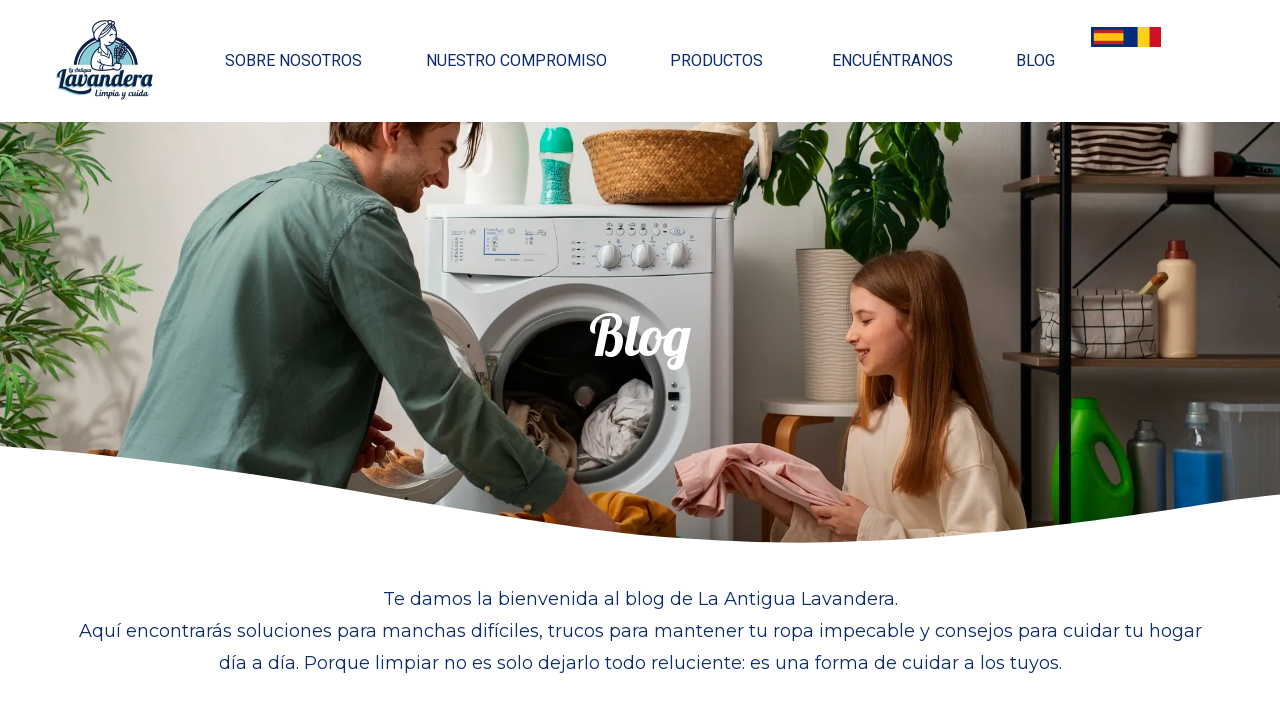

--- FILE ---
content_type: text/html; charset=UTF-8
request_url: https://lalavandera.com/2023/01/
body_size: 26097
content:
<!doctype html>
<html lang="es-ES">

<head>
	<meta charset="UTF-8">
	<meta name="viewport" content="width=device-width, initial-scale=1">
	<link rel="profile" href="https://gmpg.org/xfn/11">
	<meta name='robots' content='noindex, follow' />
<link rel="alternate" hreflang="es" href="https://lalavandera.com/2023/01/" />
<link rel="alternate" hreflang="x-default" href="https://lalavandera.com/2023/01/" />

	<!-- This site is optimized with the Yoast SEO plugin v26.5 - https://yoast.com/wordpress/plugins/seo/ -->
	<title>enero 2023 - La Lavandera</title>
<link data-rocket-preload as="style" href="https://fonts.googleapis.com/css?family=Montserrat%3A100%2C100italic%2C200%2C200italic%2C300%2C300italic%2C400%2C400italic%2C500%2C500italic%2C600%2C600italic%2C700%2C700italic%2C800%2C800italic%2C900%2C900italic%7CRoboto%3A100%2C100italic%2C200%2C200italic%2C300%2C300italic%2C400%2C400italic%2C500%2C500italic%2C600%2C600italic%2C700%2C700italic%2C800%2C800italic%2C900%2C900italic%7CLobster%3A100%2C100italic%2C200%2C200italic%2C300%2C300italic%2C400%2C400italic%2C500%2C500italic%2C600%2C600italic%2C700%2C700italic%2C800%2C800italic%2C900%2C900italic&#038;display=swap" rel="preload">
<link href="https://fonts.googleapis.com/css?family=Montserrat%3A100%2C100italic%2C200%2C200italic%2C300%2C300italic%2C400%2C400italic%2C500%2C500italic%2C600%2C600italic%2C700%2C700italic%2C800%2C800italic%2C900%2C900italic%7CRoboto%3A100%2C100italic%2C200%2C200italic%2C300%2C300italic%2C400%2C400italic%2C500%2C500italic%2C600%2C600italic%2C700%2C700italic%2C800%2C800italic%2C900%2C900italic%7CLobster%3A100%2C100italic%2C200%2C200italic%2C300%2C300italic%2C400%2C400italic%2C500%2C500italic%2C600%2C600italic%2C700%2C700italic%2C800%2C800italic%2C900%2C900italic&#038;display=swap" media="print" onload="this.media=&#039;all&#039;" rel="stylesheet">
<noscript><link rel="stylesheet" href="https://fonts.googleapis.com/css?family=Montserrat%3A100%2C100italic%2C200%2C200italic%2C300%2C300italic%2C400%2C400italic%2C500%2C500italic%2C600%2C600italic%2C700%2C700italic%2C800%2C800italic%2C900%2C900italic%7CRoboto%3A100%2C100italic%2C200%2C200italic%2C300%2C300italic%2C400%2C400italic%2C500%2C500italic%2C600%2C600italic%2C700%2C700italic%2C800%2C800italic%2C900%2C900italic%7CLobster%3A100%2C100italic%2C200%2C200italic%2C300%2C300italic%2C400%2C400italic%2C500%2C500italic%2C600%2C600italic%2C700%2C700italic%2C800%2C800italic%2C900%2C900italic&#038;display=swap"></noscript>
	<meta property="og:locale" content="es_ES" />
	<meta property="og:type" content="website" />
	<meta property="og:title" content="enero 2023 - La Lavandera" />
	<meta property="og:url" content="https://lalavandera.com/2023/01/" />
	<meta property="og:site_name" content="La Lavandera" />
	<meta name="twitter:card" content="summary_large_image" />
	<script type="application/ld+json" class="yoast-schema-graph">{"@context":"https://schema.org","@graph":[{"@type":"CollectionPage","@id":"https://lalavandera.com/2023/01/","url":"https://lalavandera.com/2023/01/","name":"enero 2023 - La Lavandera","isPartOf":{"@id":"https://lalavandera.com/#website"},"primaryImageOfPage":{"@id":"https://lalavandera.com/2023/01/#primaryimage"},"image":{"@id":"https://lalavandera.com/2023/01/#primaryimage"},"thumbnailUrl":"https://lalavandera.com/wp-content/uploads/2023/01/12-de-Enero-de-2023.avif","breadcrumb":{"@id":"https://lalavandera.com/2023/01/#breadcrumb"},"inLanguage":"es"},{"@type":"ImageObject","inLanguage":"es","@id":"https://lalavandera.com/2023/01/#primaryimage","url":"https://lalavandera.com/wp-content/uploads/2023/01/12-de-Enero-de-2023.avif","contentUrl":"https://lalavandera.com/wp-content/uploads/2023/01/12-de-Enero-de-2023.avif","width":1280,"height":720},{"@type":"BreadcrumbList","@id":"https://lalavandera.com/2023/01/#breadcrumb","itemListElement":[{"@type":"ListItem","position":1,"name":"Inicio","item":"https://lalavandera.com/"},{"@type":"ListItem","position":2,"name":"Archivo de enero 2023"}]},{"@type":"WebSite","@id":"https://lalavandera.com/#website","url":"https://lalavandera.com/","name":"La Lavandera","description":"Cuidamos lo que más te importa","publisher":{"@id":"https://lalavandera.com/#organization"},"potentialAction":[{"@type":"SearchAction","target":{"@type":"EntryPoint","urlTemplate":"https://lalavandera.com/?s={search_term_string}"},"query-input":{"@type":"PropertyValueSpecification","valueRequired":true,"valueName":"search_term_string"}}],"inLanguage":"es"},{"@type":"Organization","@id":"https://lalavandera.com/#organization","name":"La Lavandera","url":"https://lalavandera.com/","logo":{"@type":"ImageObject","inLanguage":"es","@id":"https://lalavandera.com/#/schema/logo/image/","url":"https://lalavandera.com/wp-content/uploads/2025/03/BLU_LAL01_Rebranding_F23AR1_Logoclaim.png","contentUrl":"https://lalavandera.com/wp-content/uploads/2025/03/BLU_LAL01_Rebranding_F23AR1_Logoclaim.png","width":1295,"height":1083,"caption":"La Lavandera"},"image":{"@id":"https://lalavandera.com/#/schema/logo/image/"}}]}</script>
	<!-- / Yoast SEO plugin. -->


<link href='https://fonts.gstatic.com' crossorigin rel='preconnect' />
<link rel="alternate" type="application/rss+xml" title="La Lavandera &raquo; Feed" href="https://lalavandera.com/feed/" />
<link rel="alternate" type="application/rss+xml" title="La Lavandera &raquo; Feed de los comentarios" href="https://lalavandera.com/comments/feed/" />
<style id='wp-img-auto-sizes-contain-inline-css'>
img:is([sizes=auto i],[sizes^="auto," i]){contain-intrinsic-size:3000px 1500px}
/*# sourceURL=wp-img-auto-sizes-contain-inline-css */
</style>
<style id='wp-emoji-styles-inline-css'>

	img.wp-smiley, img.emoji {
		display: inline !important;
		border: none !important;
		box-shadow: none !important;
		height: 1em !important;
		width: 1em !important;
		margin: 0 0.07em !important;
		vertical-align: -0.1em !important;
		background: none !important;
		padding: 0 !important;
	}
/*# sourceURL=wp-emoji-styles-inline-css */
</style>
<link rel='stylesheet' id='wp-block-library-css' href='https://lalavandera.com/wp-includes/css/dist/block-library/style.min.css?ver=6.9' media='all' />
<style id='global-styles-inline-css'>
:root{--wp--preset--aspect-ratio--square: 1;--wp--preset--aspect-ratio--4-3: 4/3;--wp--preset--aspect-ratio--3-4: 3/4;--wp--preset--aspect-ratio--3-2: 3/2;--wp--preset--aspect-ratio--2-3: 2/3;--wp--preset--aspect-ratio--16-9: 16/9;--wp--preset--aspect-ratio--9-16: 9/16;--wp--preset--color--black: #000000;--wp--preset--color--cyan-bluish-gray: #abb8c3;--wp--preset--color--white: #ffffff;--wp--preset--color--pale-pink: #f78da7;--wp--preset--color--vivid-red: #cf2e2e;--wp--preset--color--luminous-vivid-orange: #ff6900;--wp--preset--color--luminous-vivid-amber: #fcb900;--wp--preset--color--light-green-cyan: #7bdcb5;--wp--preset--color--vivid-green-cyan: #00d084;--wp--preset--color--pale-cyan-blue: #8ed1fc;--wp--preset--color--vivid-cyan-blue: #0693e3;--wp--preset--color--vivid-purple: #9b51e0;--wp--preset--gradient--vivid-cyan-blue-to-vivid-purple: linear-gradient(135deg,rgb(6,147,227) 0%,rgb(155,81,224) 100%);--wp--preset--gradient--light-green-cyan-to-vivid-green-cyan: linear-gradient(135deg,rgb(122,220,180) 0%,rgb(0,208,130) 100%);--wp--preset--gradient--luminous-vivid-amber-to-luminous-vivid-orange: linear-gradient(135deg,rgb(252,185,0) 0%,rgb(255,105,0) 100%);--wp--preset--gradient--luminous-vivid-orange-to-vivid-red: linear-gradient(135deg,rgb(255,105,0) 0%,rgb(207,46,46) 100%);--wp--preset--gradient--very-light-gray-to-cyan-bluish-gray: linear-gradient(135deg,rgb(238,238,238) 0%,rgb(169,184,195) 100%);--wp--preset--gradient--cool-to-warm-spectrum: linear-gradient(135deg,rgb(74,234,220) 0%,rgb(151,120,209) 20%,rgb(207,42,186) 40%,rgb(238,44,130) 60%,rgb(251,105,98) 80%,rgb(254,248,76) 100%);--wp--preset--gradient--blush-light-purple: linear-gradient(135deg,rgb(255,206,236) 0%,rgb(152,150,240) 100%);--wp--preset--gradient--blush-bordeaux: linear-gradient(135deg,rgb(254,205,165) 0%,rgb(254,45,45) 50%,rgb(107,0,62) 100%);--wp--preset--gradient--luminous-dusk: linear-gradient(135deg,rgb(255,203,112) 0%,rgb(199,81,192) 50%,rgb(65,88,208) 100%);--wp--preset--gradient--pale-ocean: linear-gradient(135deg,rgb(255,245,203) 0%,rgb(182,227,212) 50%,rgb(51,167,181) 100%);--wp--preset--gradient--electric-grass: linear-gradient(135deg,rgb(202,248,128) 0%,rgb(113,206,126) 100%);--wp--preset--gradient--midnight: linear-gradient(135deg,rgb(2,3,129) 0%,rgb(40,116,252) 100%);--wp--preset--font-size--small: 13px;--wp--preset--font-size--medium: 20px;--wp--preset--font-size--large: 36px;--wp--preset--font-size--x-large: 42px;--wp--preset--spacing--20: 0.44rem;--wp--preset--spacing--30: 0.67rem;--wp--preset--spacing--40: 1rem;--wp--preset--spacing--50: 1.5rem;--wp--preset--spacing--60: 2.25rem;--wp--preset--spacing--70: 3.38rem;--wp--preset--spacing--80: 5.06rem;--wp--preset--shadow--natural: 6px 6px 9px rgba(0, 0, 0, 0.2);--wp--preset--shadow--deep: 12px 12px 50px rgba(0, 0, 0, 0.4);--wp--preset--shadow--sharp: 6px 6px 0px rgba(0, 0, 0, 0.2);--wp--preset--shadow--outlined: 6px 6px 0px -3px rgb(255, 255, 255), 6px 6px rgb(0, 0, 0);--wp--preset--shadow--crisp: 6px 6px 0px rgb(0, 0, 0);}:root { --wp--style--global--content-size: 800px;--wp--style--global--wide-size: 1200px; }:where(body) { margin: 0; }.wp-site-blocks > .alignleft { float: left; margin-right: 2em; }.wp-site-blocks > .alignright { float: right; margin-left: 2em; }.wp-site-blocks > .aligncenter { justify-content: center; margin-left: auto; margin-right: auto; }:where(.wp-site-blocks) > * { margin-block-start: 24px; margin-block-end: 0; }:where(.wp-site-blocks) > :first-child { margin-block-start: 0; }:where(.wp-site-blocks) > :last-child { margin-block-end: 0; }:root { --wp--style--block-gap: 24px; }:root :where(.is-layout-flow) > :first-child{margin-block-start: 0;}:root :where(.is-layout-flow) > :last-child{margin-block-end: 0;}:root :where(.is-layout-flow) > *{margin-block-start: 24px;margin-block-end: 0;}:root :where(.is-layout-constrained) > :first-child{margin-block-start: 0;}:root :where(.is-layout-constrained) > :last-child{margin-block-end: 0;}:root :where(.is-layout-constrained) > *{margin-block-start: 24px;margin-block-end: 0;}:root :where(.is-layout-flex){gap: 24px;}:root :where(.is-layout-grid){gap: 24px;}.is-layout-flow > .alignleft{float: left;margin-inline-start: 0;margin-inline-end: 2em;}.is-layout-flow > .alignright{float: right;margin-inline-start: 2em;margin-inline-end: 0;}.is-layout-flow > .aligncenter{margin-left: auto !important;margin-right: auto !important;}.is-layout-constrained > .alignleft{float: left;margin-inline-start: 0;margin-inline-end: 2em;}.is-layout-constrained > .alignright{float: right;margin-inline-start: 2em;margin-inline-end: 0;}.is-layout-constrained > .aligncenter{margin-left: auto !important;margin-right: auto !important;}.is-layout-constrained > :where(:not(.alignleft):not(.alignright):not(.alignfull)){max-width: var(--wp--style--global--content-size);margin-left: auto !important;margin-right: auto !important;}.is-layout-constrained > .alignwide{max-width: var(--wp--style--global--wide-size);}body .is-layout-flex{display: flex;}.is-layout-flex{flex-wrap: wrap;align-items: center;}.is-layout-flex > :is(*, div){margin: 0;}body .is-layout-grid{display: grid;}.is-layout-grid > :is(*, div){margin: 0;}body{padding-top: 0px;padding-right: 0px;padding-bottom: 0px;padding-left: 0px;}a:where(:not(.wp-element-button)){text-decoration: underline;}:root :where(.wp-element-button, .wp-block-button__link){background-color: #32373c;border-width: 0;color: #fff;font-family: inherit;font-size: inherit;font-style: inherit;font-weight: inherit;letter-spacing: inherit;line-height: inherit;padding-top: calc(0.667em + 2px);padding-right: calc(1.333em + 2px);padding-bottom: calc(0.667em + 2px);padding-left: calc(1.333em + 2px);text-decoration: none;text-transform: inherit;}.has-black-color{color: var(--wp--preset--color--black) !important;}.has-cyan-bluish-gray-color{color: var(--wp--preset--color--cyan-bluish-gray) !important;}.has-white-color{color: var(--wp--preset--color--white) !important;}.has-pale-pink-color{color: var(--wp--preset--color--pale-pink) !important;}.has-vivid-red-color{color: var(--wp--preset--color--vivid-red) !important;}.has-luminous-vivid-orange-color{color: var(--wp--preset--color--luminous-vivid-orange) !important;}.has-luminous-vivid-amber-color{color: var(--wp--preset--color--luminous-vivid-amber) !important;}.has-light-green-cyan-color{color: var(--wp--preset--color--light-green-cyan) !important;}.has-vivid-green-cyan-color{color: var(--wp--preset--color--vivid-green-cyan) !important;}.has-pale-cyan-blue-color{color: var(--wp--preset--color--pale-cyan-blue) !important;}.has-vivid-cyan-blue-color{color: var(--wp--preset--color--vivid-cyan-blue) !important;}.has-vivid-purple-color{color: var(--wp--preset--color--vivid-purple) !important;}.has-black-background-color{background-color: var(--wp--preset--color--black) !important;}.has-cyan-bluish-gray-background-color{background-color: var(--wp--preset--color--cyan-bluish-gray) !important;}.has-white-background-color{background-color: var(--wp--preset--color--white) !important;}.has-pale-pink-background-color{background-color: var(--wp--preset--color--pale-pink) !important;}.has-vivid-red-background-color{background-color: var(--wp--preset--color--vivid-red) !important;}.has-luminous-vivid-orange-background-color{background-color: var(--wp--preset--color--luminous-vivid-orange) !important;}.has-luminous-vivid-amber-background-color{background-color: var(--wp--preset--color--luminous-vivid-amber) !important;}.has-light-green-cyan-background-color{background-color: var(--wp--preset--color--light-green-cyan) !important;}.has-vivid-green-cyan-background-color{background-color: var(--wp--preset--color--vivid-green-cyan) !important;}.has-pale-cyan-blue-background-color{background-color: var(--wp--preset--color--pale-cyan-blue) !important;}.has-vivid-cyan-blue-background-color{background-color: var(--wp--preset--color--vivid-cyan-blue) !important;}.has-vivid-purple-background-color{background-color: var(--wp--preset--color--vivid-purple) !important;}.has-black-border-color{border-color: var(--wp--preset--color--black) !important;}.has-cyan-bluish-gray-border-color{border-color: var(--wp--preset--color--cyan-bluish-gray) !important;}.has-white-border-color{border-color: var(--wp--preset--color--white) !important;}.has-pale-pink-border-color{border-color: var(--wp--preset--color--pale-pink) !important;}.has-vivid-red-border-color{border-color: var(--wp--preset--color--vivid-red) !important;}.has-luminous-vivid-orange-border-color{border-color: var(--wp--preset--color--luminous-vivid-orange) !important;}.has-luminous-vivid-amber-border-color{border-color: var(--wp--preset--color--luminous-vivid-amber) !important;}.has-light-green-cyan-border-color{border-color: var(--wp--preset--color--light-green-cyan) !important;}.has-vivid-green-cyan-border-color{border-color: var(--wp--preset--color--vivid-green-cyan) !important;}.has-pale-cyan-blue-border-color{border-color: var(--wp--preset--color--pale-cyan-blue) !important;}.has-vivid-cyan-blue-border-color{border-color: var(--wp--preset--color--vivid-cyan-blue) !important;}.has-vivid-purple-border-color{border-color: var(--wp--preset--color--vivid-purple) !important;}.has-vivid-cyan-blue-to-vivid-purple-gradient-background{background: var(--wp--preset--gradient--vivid-cyan-blue-to-vivid-purple) !important;}.has-light-green-cyan-to-vivid-green-cyan-gradient-background{background: var(--wp--preset--gradient--light-green-cyan-to-vivid-green-cyan) !important;}.has-luminous-vivid-amber-to-luminous-vivid-orange-gradient-background{background: var(--wp--preset--gradient--luminous-vivid-amber-to-luminous-vivid-orange) !important;}.has-luminous-vivid-orange-to-vivid-red-gradient-background{background: var(--wp--preset--gradient--luminous-vivid-orange-to-vivid-red) !important;}.has-very-light-gray-to-cyan-bluish-gray-gradient-background{background: var(--wp--preset--gradient--very-light-gray-to-cyan-bluish-gray) !important;}.has-cool-to-warm-spectrum-gradient-background{background: var(--wp--preset--gradient--cool-to-warm-spectrum) !important;}.has-blush-light-purple-gradient-background{background: var(--wp--preset--gradient--blush-light-purple) !important;}.has-blush-bordeaux-gradient-background{background: var(--wp--preset--gradient--blush-bordeaux) !important;}.has-luminous-dusk-gradient-background{background: var(--wp--preset--gradient--luminous-dusk) !important;}.has-pale-ocean-gradient-background{background: var(--wp--preset--gradient--pale-ocean) !important;}.has-electric-grass-gradient-background{background: var(--wp--preset--gradient--electric-grass) !important;}.has-midnight-gradient-background{background: var(--wp--preset--gradient--midnight) !important;}.has-small-font-size{font-size: var(--wp--preset--font-size--small) !important;}.has-medium-font-size{font-size: var(--wp--preset--font-size--medium) !important;}.has-large-font-size{font-size: var(--wp--preset--font-size--large) !important;}.has-x-large-font-size{font-size: var(--wp--preset--font-size--x-large) !important;}
/*# sourceURL=global-styles-inline-css */
</style>

<link rel='stylesheet' id='wpml-legacy-horizontal-list-0-css' href='https://lalavandera.com/wp-content/plugins/sitepress-multilingual-cms/templates/language-switchers/legacy-list-horizontal/style.min.css?ver=1' media='all' />
<style id='wpml-legacy-horizontal-list-0-inline-css'>
.wpml-ls-statics-footer a, .wpml-ls-statics-footer .wpml-ls-sub-menu a, .wpml-ls-statics-footer .wpml-ls-sub-menu a:link, .wpml-ls-statics-footer li:not(.wpml-ls-current-language) .wpml-ls-link, .wpml-ls-statics-footer li:not(.wpml-ls-current-language) .wpml-ls-link:link {color:#444444;background-color:#ffffff;}.wpml-ls-statics-footer .wpml-ls-sub-menu a:hover,.wpml-ls-statics-footer .wpml-ls-sub-menu a:focus, .wpml-ls-statics-footer .wpml-ls-sub-menu a:link:hover, .wpml-ls-statics-footer .wpml-ls-sub-menu a:link:focus {color:#000000;background-color:#eeeeee;}.wpml-ls-statics-footer .wpml-ls-current-language > a {color:#444444;background-color:#ffffff;}.wpml-ls-statics-footer .wpml-ls-current-language:hover>a, .wpml-ls-statics-footer .wpml-ls-current-language>a:focus {color:#000000;background-color:#eeeeee;}
/*# sourceURL=wpml-legacy-horizontal-list-0-inline-css */
</style>
<link data-minify="1" rel='stylesheet' id='hello-elementor-css' href='https://lalavandera.com/wp-content/cache/min/1/wp-content/themes/hello-elementor/assets/css/reset.css?ver=1768665010' media='all' />
<link data-minify="1" rel='stylesheet' id='hello-elementor-theme-style-css' href='https://lalavandera.com/wp-content/cache/min/1/wp-content/themes/hello-elementor/assets/css/theme.css?ver=1768665010' media='all' />
<link data-minify="1" rel='stylesheet' id='hello-elementor-header-footer-css' href='https://lalavandera.com/wp-content/cache/min/1/wp-content/themes/hello-elementor/assets/css/header-footer.css?ver=1768665010' media='all' />
<link rel='stylesheet' id='elementor-frontend-css' href='https://lalavandera.com/wp-content/plugins/elementor/assets/css/frontend.min.css?ver=3.33.2' media='all' />
<link rel='stylesheet' id='elementor-post-30343-css' href='https://lalavandera.com/wp-content/uploads/elementor/css/post-30343.css?ver=1768665000' media='all' />
<link rel='stylesheet' id='widget-image-css' href='https://lalavandera.com/wp-content/plugins/elementor/assets/css/widget-image.min.css?ver=3.33.2' media='all' />
<link rel='stylesheet' id='widget-nav-menu-css' href='https://lalavandera.com/wp-content/plugins/pro-elements/assets/css/widget-nav-menu.min.css?ver=3.33.1' media='all' />
<link rel='stylesheet' id='e-animation-grow-css' href='https://lalavandera.com/wp-content/plugins/elementor/assets/lib/animations/styles/e-animation-grow.min.css?ver=3.33.2' media='all' />
<link rel='stylesheet' id='widget-image-box-css' href='https://lalavandera.com/wp-content/plugins/elementor/assets/css/widget-image-box.min.css?ver=3.33.2' media='all' />
<link data-minify="1" rel='stylesheet' id='swiper-css' href='https://lalavandera.com/wp-content/cache/min/1/wp-content/plugins/elementor/assets/lib/swiper/v8/css/swiper.min.css?ver=1768665010' media='all' />
<link rel='stylesheet' id='e-swiper-css' href='https://lalavandera.com/wp-content/plugins/elementor/assets/css/conditionals/e-swiper.min.css?ver=3.33.2' media='all' />
<link rel='stylesheet' id='widget-nested-carousel-css' href='https://lalavandera.com/wp-content/plugins/pro-elements/assets/css/widget-nested-carousel.min.css?ver=3.33.1' media='all' />
<link rel='stylesheet' id='widget-nested-tabs-css' href='https://lalavandera.com/wp-content/plugins/elementor/assets/css/widget-nested-tabs.min.css?ver=3.33.2' media='all' />
<link rel='stylesheet' id='e-animation-fadeIn-css' href='https://lalavandera.com/wp-content/plugins/elementor/assets/lib/animations/styles/fadeIn.min.css?ver=3.33.2' media='all' />
<link rel='stylesheet' id='widget-mega-menu-css' href='https://lalavandera.com/wp-content/plugins/pro-elements/assets/css/widget-mega-menu.min.css?ver=3.33.1' media='all' />
<link rel='stylesheet' id='widget-spacer-css' href='https://lalavandera.com/wp-content/plugins/elementor/assets/css/widget-spacer.min.css?ver=3.33.2' media='all' />
<link rel='stylesheet' id='widget-heading-css' href='https://lalavandera.com/wp-content/plugins/elementor/assets/css/widget-heading.min.css?ver=3.33.2' media='all' />
<link rel='stylesheet' id='e-shapes-css' href='https://lalavandera.com/wp-content/plugins/elementor/assets/css/conditionals/shapes.min.css?ver=3.33.2' media='all' />
<link rel='stylesheet' id='widget-loop-filter-css' href='https://lalavandera.com/wp-content/plugins/pro-elements/assets/css/widget-loop-filter.min.css?ver=3.33.1' media='all' />
<link rel='stylesheet' id='widget-loop-common-css' href='https://lalavandera.com/wp-content/plugins/pro-elements/assets/css/widget-loop-common.min.css?ver=3.33.1' media='all' />
<link rel='stylesheet' id='widget-loop-grid-css' href='https://lalavandera.com/wp-content/plugins/pro-elements/assets/css/widget-loop-grid.min.css?ver=3.33.1' media='all' />
<link rel='stylesheet' id='widget-divider-css' href='https://lalavandera.com/wp-content/plugins/elementor/assets/css/widget-divider.min.css?ver=3.33.2' media='all' />
<link rel='stylesheet' id='widget-social-icons-css' href='https://lalavandera.com/wp-content/plugins/elementor/assets/css/widget-social-icons.min.css?ver=3.33.2' media='all' />
<link rel='stylesheet' id='e-apple-webkit-css' href='https://lalavandera.com/wp-content/plugins/elementor/assets/css/conditionals/apple-webkit.min.css?ver=3.33.2' media='all' />
<link rel='stylesheet' id='e-animation-slideInRight-css' href='https://lalavandera.com/wp-content/plugins/elementor/assets/lib/animations/styles/slideInRight.min.css?ver=3.33.2' media='all' />
<link rel='stylesheet' id='e-popup-css' href='https://lalavandera.com/wp-content/plugins/pro-elements/assets/css/conditionals/popup.min.css?ver=3.33.1' media='all' />
<link rel='stylesheet' id='elementor-post-34422-css' href='https://lalavandera.com/wp-content/uploads/elementor/css/post-34422.css?ver=1768665010' media='all' />
<link rel='stylesheet' id='elementor-post-30386-css' href='https://lalavandera.com/wp-content/uploads/elementor/css/post-30386.css?ver=1768665010' media='all' />
<link rel='stylesheet' id='elementor-post-30480-css' href='https://lalavandera.com/wp-content/uploads/elementor/css/post-30480.css?ver=1768665051' media='all' />
<link rel='stylesheet' id='elementor-post-34640-css' href='https://lalavandera.com/wp-content/uploads/elementor/css/post-34640.css?ver=1768665010' media='all' />



<script id="wpml-cookie-js-extra">
var wpml_cookies = {"wp-wpml_current_language":{"value":"es","expires":1,"path":"/"}};
var wpml_cookies = {"wp-wpml_current_language":{"value":"es","expires":1,"path":"/"}};
//# sourceURL=wpml-cookie-js-extra
</script>
<script data-minify="1" src="https://lalavandera.com/wp-content/cache/min/1/wp-content/plugins/sitepress-multilingual-cms/res/js/cookies/language-cookie.js?ver=1764849119" id="wpml-cookie-js" defer data-wp-strategy="defer"></script>
<script src="https://lalavandera.com/wp-includes/js/jquery/jquery.min.js?ver=3.7.1" id="jquery-core-js"></script>
<script src="https://lalavandera.com/wp-includes/js/jquery/jquery-migrate.min.js?ver=3.4.1" id="jquery-migrate-js"></script>
<link rel="https://api.w.org/" href="https://lalavandera.com/wp-json/" /><link rel="EditURI" type="application/rsd+xml" title="RSD" href="https://lalavandera.com/xmlrpc.php?rsd" />
<meta name="generator" content="WordPress 6.9" />
<meta name="generator" content="WPML ver:4.8.6 stt:44,2;" />

		<!-- GA Google Analytics @ https://m0n.co/ga -->
		<script async src="https://www.googletagmanager.com/gtag/js?id=G-1ZK9734YXS"></script>
		<script>
			window.dataLayer = window.dataLayer || [];
			function gtag(){dataLayer.push(arguments);}
			gtag('js', new Date());
			gtag('config', 'G-1ZK9734YXS');
		</script>

	<!-- Start cookieyes banner --> <script data-minify="1" id="cookieyes" type="text/javascript" src="https://lalavandera.com/wp-content/cache/min/1/client_data/0eff696771470ad5d72a3200/script.js?ver=1761125820"></script> <!-- End cookieyes banner -->

<script>
function loadGA() {
  if (window.__cookieyes && window.__cookieyes.hasConsented && window.__cookieyes.hasConsented('analytics')) {
    var s = document.createElement('script');
    s.async = true;
    s.src = 'https://www.googletagmanager.com/gtag/js?id=G-1ZK9734YXS';
    document.head.appendChild(s);
    window.dataLayer = window.dataLayer || [];
    function gtag(){dataLayer.push(arguments);}
    gtag('js', new Date());
    gtag('config', 'G-1ZK9734YXS');
  }
}

// Ejecutar al cargar y al cambiar consentimiento
loadGA();
document.addEventListener('cookieyes-consent-change', loadGA);
</script>

<meta name="generator" content="Elementor 3.33.2; features: e_font_icon_svg, additional_custom_breakpoints; settings: css_print_method-external, google_font-enabled, font_display-swap">
			<style>
				.e-con.e-parent:nth-of-type(n+4):not(.e-lazyloaded):not(.e-no-lazyload),
				.e-con.e-parent:nth-of-type(n+4):not(.e-lazyloaded):not(.e-no-lazyload) * {
					background-image: none !important;
				}
				@media screen and (max-height: 1024px) {
					.e-con.e-parent:nth-of-type(n+3):not(.e-lazyloaded):not(.e-no-lazyload),
					.e-con.e-parent:nth-of-type(n+3):not(.e-lazyloaded):not(.e-no-lazyload) * {
						background-image: none !important;
					}
				}
				@media screen and (max-height: 640px) {
					.e-con.e-parent:nth-of-type(n+2):not(.e-lazyloaded):not(.e-no-lazyload),
					.e-con.e-parent:nth-of-type(n+2):not(.e-lazyloaded):not(.e-no-lazyload) * {
						background-image: none !important;
					}
				}
			</style>
			<link rel="icon" href="https://lalavandera.com/wp-content/uploads/2025/03/cropped-BLU_LAL01_Rebranding_F23AR1_Logoclaim-1-32x32.png" sizes="32x32" />
<link rel="icon" href="https://lalavandera.com/wp-content/uploads/2025/03/cropped-BLU_LAL01_Rebranding_F23AR1_Logoclaim-1-192x192.png" sizes="192x192" />
<link rel="apple-touch-icon" href="https://lalavandera.com/wp-content/uploads/2025/03/cropped-BLU_LAL01_Rebranding_F23AR1_Logoclaim-1-180x180.png" />
<meta name="msapplication-TileImage" content="https://lalavandera.com/wp-content/uploads/2025/03/cropped-BLU_LAL01_Rebranding_F23AR1_Logoclaim-1-270x270.png" />
<noscript><style id="rocket-lazyload-nojs-css">.rll-youtube-player, [data-lazy-src]{display:none !important;}</style></noscript><link rel='stylesheet' id='widget-post-info-css' href='https://lalavandera.com/wp-content/plugins/pro-elements/assets/css/widget-post-info.min.css?ver=3.33.1' media='all' />
<link rel='stylesheet' id='widget-icon-list-css' href='https://lalavandera.com/wp-content/plugins/elementor/assets/css/widget-icon-list.min.css?ver=3.33.2' media='all' />
<meta name="generator" content="WP Rocket 3.20.1.2" data-wpr-features="wpr_minify_js wpr_lazyload_images wpr_lazyload_iframes wpr_minify_css wpr_preload_links wpr_desktop" /></head>
<body class="archive date wp-custom-logo wp-embed-responsive wp-theme-hello-elementor hello-elementor-default elementor-page-30480 elementor-default elementor-template-full-width elementor-kit-30343">


<a class="skip-link screen-reader-text" href="#content">Ir al contenido</a>

		<header data-rocket-location-hash="d2eee98228596d3e1729a0b3e60ad866" data-elementor-type="header" data-elementor-id="34422" class="elementor elementor-34422 elementor-location-header" data-elementor-post-type="elementor_library">
			<div data-rocket-location-hash="ee560131f32b5fd498e950da376a20a5" class="elementor-element elementor-element-91a9559 e-con-full e-flex e-con e-parent" data-id="91a9559" data-element_type="container">
		<div data-rocket-location-hash="d956a42fa6b50524ecaf310b91e7500d" class="elementor-element elementor-element-16d1b9a e-con-full e-flex e-con e-child" data-id="16d1b9a" data-element_type="container">
				<div class="elementor-element elementor-element-fbdc28c elementor-widget-mobile__width-initial elementor-widget elementor-widget-theme-site-logo elementor-widget-image" data-id="fbdc28c" data-element_type="widget" data-widget_type="theme-site-logo.default">
				<div class="elementor-widget-container">
											<a href="https://lalavandera.com">
			<img src="data:image/svg+xml,%3Csvg%20xmlns='http://www.w3.org/2000/svg'%20viewBox='0%200%200%200'%3E%3C/svg%3E" title="BLU_LAL01_Rebranding_F23AR1_Logo+claim" alt="BLU_LAL01_Rebranding_F23AR1_Logo+claim" data-lazy-src="https://lalavandera.com/wp-content/uploads/elementor/thumbs/BLU_LAL01_Rebranding_F23AR1_Logoclaim-rcx4ef27h4ps46p1da0qcrafpq3dfc6jodd1m5q6ao.png" /><noscript><img src="https://lalavandera.com/wp-content/uploads/elementor/thumbs/BLU_LAL01_Rebranding_F23AR1_Logoclaim-rcx4ef27h4ps46p1da0qcrafpq3dfc6jodd1m5q6ao.png" title="BLU_LAL01_Rebranding_F23AR1_Logo+claim" alt="BLU_LAL01_Rebranding_F23AR1_Logo+claim" loading="lazy" /></noscript>				</a>
											</div>
				</div>
				</div>
		<div data-rocket-location-hash="7df679c6f9c231dfeae38f5492062096" class="elementor-element elementor-element-1415992 e-con-full e-flex e-con e-child" data-id="1415992" data-element_type="container">
				<div class="elementor-element elementor-element-6857996 elementor-widget__width-inherit elementor-hidden-tablet elementor-hidden-mobile e-full_width e-n-menu-layout-horizontal e-n-menu-tablet elementor-widget elementor-widget-n-menu" data-id="6857996" data-element_type="widget" data-settings="{&quot;menu_items&quot;:[{&quot;_id&quot;:&quot;334fa01&quot;,&quot;item_title&quot;:&quot;Sobre nosotros&quot;,&quot;item_link&quot;:{&quot;url&quot;:&quot;https:\/\/lalavandera.com\/?page_id=30362&quot;,&quot;is_external&quot;:&quot;&quot;,&quot;nofollow&quot;:&quot;&quot;,&quot;custom_attributes&quot;:&quot;&quot;},&quot;item_dropdown_content&quot;:&quot;&quot;,&quot;__dynamic__&quot;:null,&quot;item_icon&quot;:{&quot;value&quot;:&quot;&quot;,&quot;library&quot;:&quot;&quot;},&quot;item_icon_active&quot;:null,&quot;element_id&quot;:&quot;&quot;},{&quot;_id&quot;:&quot;580d551&quot;,&quot;item_title&quot;:&quot;Nuestro compromiso&quot;,&quot;item_link&quot;:{&quot;url&quot;:&quot;https:\/\/lalavandera.com\/?page_id=31190&quot;,&quot;is_external&quot;:&quot;&quot;,&quot;nofollow&quot;:&quot;&quot;,&quot;custom_attributes&quot;:&quot;&quot;},&quot;__dynamic__&quot;:null,&quot;item_dropdown_content&quot;:&quot;no&quot;,&quot;item_icon&quot;:{&quot;value&quot;:&quot;&quot;,&quot;library&quot;:&quot;&quot;},&quot;item_icon_active&quot;:null,&quot;element_id&quot;:&quot;&quot;},{&quot;item_title&quot;:&quot;Productos&quot;,&quot;_id&quot;:&quot;9195378&quot;,&quot;item_dropdown_content&quot;:&quot;yes&quot;,&quot;item_link&quot;:{&quot;url&quot;:&quot;https:\/\/lalavandera.com\/?page_id=30406&quot;,&quot;is_external&quot;:&quot;&quot;,&quot;nofollow&quot;:&quot;&quot;,&quot;custom_attributes&quot;:&quot;&quot;},&quot;__dynamic__&quot;:null,&quot;item_icon&quot;:{&quot;value&quot;:&quot;&quot;,&quot;library&quot;:&quot;&quot;},&quot;item_icon_active&quot;:null,&quot;element_id&quot;:&quot;&quot;},{&quot;item_title&quot;:&quot;Encu\u00e9ntranos&quot;,&quot;_id&quot;:&quot;44a5e29&quot;,&quot;item_link&quot;:{&quot;url&quot;:&quot;https:\/\/lalavandera.com\/?page_id=30365&quot;,&quot;is_external&quot;:&quot;&quot;,&quot;nofollow&quot;:&quot;&quot;,&quot;custom_attributes&quot;:&quot;&quot;},&quot;item_dropdown_content&quot;:&quot;&quot;,&quot;__dynamic__&quot;:null,&quot;item_icon&quot;:{&quot;value&quot;:&quot;&quot;,&quot;library&quot;:&quot;&quot;},&quot;item_icon_active&quot;:null,&quot;element_id&quot;:&quot;&quot;},{&quot;_id&quot;:&quot;6a90b0c&quot;,&quot;item_title&quot;:&quot;Blog&quot;,&quot;item_link&quot;:{&quot;url&quot;:&quot;https:\/\/lalavandera.com\/?page_id=30472&quot;,&quot;is_external&quot;:&quot;&quot;,&quot;nofollow&quot;:&quot;&quot;,&quot;custom_attributes&quot;:&quot;&quot;},&quot;__dynamic__&quot;:{&quot;item_link&quot;:null},&quot;item_dropdown_content&quot;:&quot;no&quot;,&quot;item_icon&quot;:{&quot;value&quot;:&quot;&quot;,&quot;library&quot;:&quot;&quot;},&quot;item_icon_active&quot;:null,&quot;element_id&quot;:&quot;&quot;}],&quot;open_animation&quot;:&quot;fadeIn&quot;,&quot;menu_item_title_distance_from_content&quot;:{&quot;unit&quot;:&quot;px&quot;,&quot;size&quot;:&quot;&quot;,&quot;sizes&quot;:[]},&quot;item_position_horizontal&quot;:&quot;stretch&quot;,&quot;item_position_horizontal_mobile&quot;:&quot;end&quot;,&quot;horizontal_scroll_mobile&quot;:&quot;disable&quot;,&quot;content_width&quot;:&quot;full_width&quot;,&quot;item_layout&quot;:&quot;horizontal&quot;,&quot;open_on&quot;:&quot;hover&quot;,&quot;horizontal_scroll&quot;:&quot;disable&quot;,&quot;breakpoint_selector&quot;:&quot;tablet&quot;,&quot;menu_item_title_distance_from_content_tablet&quot;:{&quot;unit&quot;:&quot;px&quot;,&quot;size&quot;:&quot;&quot;,&quot;sizes&quot;:[]},&quot;menu_item_title_distance_from_content_mobile&quot;:{&quot;unit&quot;:&quot;px&quot;,&quot;size&quot;:&quot;&quot;,&quot;sizes&quot;:[]}}" data-widget_type="mega-menu.default">
				<div class="elementor-widget-container">
							<nav class="e-n-menu" data-widget-number="109" aria-label="Menu">
					<button class="e-n-menu-toggle" id="menu-toggle-109" aria-haspopup="true" aria-expanded="false" aria-controls="menubar-109" aria-label="Menu Toggle">
			<span class="e-n-menu-toggle-icon e-open">
				<svg class="e-font-icon-svg e-eicon-menu-bar" viewBox="0 0 1000 1000" xmlns="http://www.w3.org/2000/svg"><path d="M104 333H896C929 333 958 304 958 271S929 208 896 208H104C71 208 42 237 42 271S71 333 104 333ZM104 583H896C929 583 958 554 958 521S929 458 896 458H104C71 458 42 487 42 521S71 583 104 583ZM104 833H896C929 833 958 804 958 771S929 708 896 708H104C71 708 42 737 42 771S71 833 104 833Z"></path></svg>			</span>
			<span class="e-n-menu-toggle-icon e-close">
				<svg class="e-font-icon-svg e-eicon-close" viewBox="0 0 1000 1000" xmlns="http://www.w3.org/2000/svg"><path d="M742 167L500 408 258 167C246 154 233 150 217 150 196 150 179 158 167 167 154 179 150 196 150 212 150 229 154 242 171 254L408 500 167 742C138 771 138 800 167 829 196 858 225 858 254 829L496 587 738 829C750 842 767 846 783 846 800 846 817 842 829 829 842 817 846 804 846 783 846 767 842 750 829 737L588 500 833 258C863 229 863 200 833 171 804 137 775 137 742 167Z"></path></svg>			</span>
		</button>
					<div class="e-n-menu-wrapper" id="menubar-109" aria-labelledby="menu-toggle-109">
				<ul class="e-n-menu-heading">
								<li class="e-n-menu-item">
				<div id="e-n-menu-title-1091" class="e-n-menu-title">
					<a class="e-n-menu-title-container e-focus e-link" href="https://lalavandera.com/?page_id=30362">												<span class="e-n-menu-title-text">
							Sobre nosotros						</span>
					</a>									</div>
							</li>
					<li class="e-n-menu-item">
				<div id="e-n-menu-title-1092" class="e-n-menu-title">
					<a class="e-n-menu-title-container e-focus e-link" href="https://lalavandera.com/?page_id=31190">												<span class="e-n-menu-title-text">
							Nuestro compromiso						</span>
					</a>									</div>
							</li>
					<li class="e-n-menu-item">
				<div id="e-n-menu-title-1093" class="e-n-menu-title">
					<a class="e-n-menu-title-container e-focus e-link" href="https://lalavandera.com/?page_id=30406">												<span class="e-n-menu-title-text">
							Productos						</span>
					</a>											<button id="e-n-menu-dropdown-icon-1093" class="e-n-menu-dropdown-icon e-focus" data-tab-index="3" aria-haspopup="true" aria-expanded="false" aria-controls="e-n-menu-content-1093" >
							<span class="e-n-menu-dropdown-icon-opened">
								<svg aria-hidden="true" class="e-font-icon-svg e-fas-caret-up" viewBox="0 0 320 512" xmlns="http://www.w3.org/2000/svg"><path d="M288.662 352H31.338c-17.818 0-26.741-21.543-14.142-34.142l128.662-128.662c7.81-7.81 20.474-7.81 28.284 0l128.662 128.662c12.6 12.599 3.676 34.142-14.142 34.142z"></path></svg>								<span class="elementor-screen-only">Close Productos</span>
							</span>
							<span class="e-n-menu-dropdown-icon-closed">
																<span class="elementor-screen-only">Open Productos</span>
							</span>
						</button>
									</div>
									<div class="e-n-menu-content">
						<div id="e-n-menu-content-1093" data-tab-index="3" aria-labelledby="e-n-menu-dropdown-icon-1093" class="elementor-element elementor-element-fdad94a e-flex e-con-boxed e-con e-child" data-id="fdad94a" data-element_type="container">
					<div data-rocket-location-hash="0b77f88eca57d1f1b60428c6e9049c86" class="e-con-inner">
		<div class="elementor-element elementor-element-a638161 e-con-full e-flex e-con e-child" data-id="a638161" data-element_type="container">
				<div class="elementor-element elementor-element-9f6a7d8 elementor-widget__width-inherit e-n-tabs-mobile elementor-widget elementor-widget-n-tabs" data-id="9f6a7d8" data-element_type="widget" data-settings="{&quot;tabs_justify_horizontal&quot;:&quot;center&quot;,&quot;horizontal_scroll&quot;:&quot;disable&quot;}" data-widget_type="nested-tabs.default">
				<div class="elementor-widget-container">
							<div class="e-n-tabs" data-widget-number="167159768" aria-label="Pestañas. Abre elementos con Intro o Espacio, ciérralos con Escape y navega con las fechas.">
			<div class="e-n-tabs-heading" role="tablist">
					<button id="e-n-tab-title-1671597681" class="e-n-tab-title" aria-selected="true" data-tab-index="1" role="tab" tabindex="0" aria-controls="e-n-tab-content-1671597681" style="--n-tabs-title-order: 1;">
						<span class="e-n-tab-title-text">
				Todos			</span>
		</button>
				<button id="e-n-tab-title-1671597682" class="e-n-tab-title" aria-selected="false" data-tab-index="2" role="tab" tabindex="-1" aria-controls="e-n-tab-content-1671597682" style="--n-tabs-title-order: 2;">
						<span class="e-n-tab-title-text">
				Cuidado de la ropa			</span>
		</button>
				<button id="e-n-tab-title-1671597683" class="e-n-tab-title" aria-selected="false" data-tab-index="3" role="tab" tabindex="-1" aria-controls="e-n-tab-content-1671597683" style="--n-tabs-title-order: 3;">
						<span class="e-n-tab-title-text">
				Cuidado del hogar			</span>
		</button>
					</div>
			<div class="e-n-tabs-content">
				<div id="e-n-tab-content-1671597681" role="tabpanel" aria-labelledby="e-n-tab-title-1671597681" data-tab-index="1" style="--n-tabs-title-order: 1;" class="e-active elementor-element elementor-element-87856b7 e-con-full e-flex e-con e-child" data-id="87856b7" data-element_type="container">
				<div class="elementor-element elementor-element-e504d1f elementor-arrows-position-outside elementor-widget elementor-widget-n-carousel" data-id="e504d1f" data-element_type="widget" data-settings="{&quot;carousel_items&quot;:[{&quot;slide_title&quot;:&quot;Slide #1&quot;,&quot;_id&quot;:&quot;a0df002&quot;},{&quot;slide_title&quot;:&quot;Slide #2&quot;,&quot;_id&quot;:&quot;f23864b&quot;},{&quot;_id&quot;:&quot;e64e712&quot;,&quot;slide_title&quot;:&quot;Slide #4&quot;},{&quot;slide_title&quot;:&quot;Slide #3&quot;,&quot;_id&quot;:&quot;ad88b9f&quot;},{&quot;_id&quot;:&quot;c37f9fc&quot;,&quot;slide_title&quot;:&quot;Slide #6&quot;},{&quot;_id&quot;:&quot;6950865&quot;,&quot;slide_title&quot;:&quot;Slide #5&quot;},{&quot;slide_title&quot;:&quot;Slide #7&quot;,&quot;_id&quot;:&quot;eca773c&quot;},{&quot;_id&quot;:&quot;370daee&quot;,&quot;slide_title&quot;:&quot;Slide #8&quot;},{&quot;_id&quot;:&quot;b586fc5&quot;,&quot;slide_title&quot;:&quot;Slide #10&quot;},{&quot;slide_title&quot;:&quot;Slide #13&quot;,&quot;_id&quot;:&quot;021c34a&quot;}],&quot;slides_to_show&quot;:&quot;5&quot;,&quot;slides_to_scroll&quot;:&quot;1&quot;,&quot;image_spacing_custom&quot;:{&quot;unit&quot;:&quot;px&quot;,&quot;size&quot;:2,&quot;sizes&quot;:[]},&quot;slides_to_show_tablet&quot;:&quot;2&quot;,&quot;slides_to_show_mobile&quot;:&quot;1&quot;,&quot;speed&quot;:500,&quot;arrows&quot;:&quot;yes&quot;,&quot;image_spacing_custom_tablet&quot;:{&quot;unit&quot;:&quot;px&quot;,&quot;size&quot;:&quot;&quot;,&quot;sizes&quot;:[]},&quot;image_spacing_custom_mobile&quot;:{&quot;unit&quot;:&quot;px&quot;,&quot;size&quot;:&quot;&quot;,&quot;sizes&quot;:[]}}" data-widget_type="nested-carousel.default">
				<div class="elementor-widget-container">
							<div class="e-n-carousel swiper" role="region" aria-roledescription="carousel" aria-label="Carousel" dir="ltr">
			<div class="swiper-wrapper" aria-live="polite">
										<div class="swiper-slide" data-slide="1" role="group" aria-roledescription="slide" aria-label="1 of 10">
							<div class="elementor-element elementor-element-e648f90 e-flex e-con-boxed e-con e-child" data-id="e648f90" data-element_type="container">
					<div data-rocket-location-hash="c2f261e139443c84ca60cc6cb3d5634c" class="e-con-inner">
				<div class="elementor-element elementor-element-672b566 elementor-widget__width-inherit elementor-position-top elementor-widget elementor-widget-image-box" data-id="672b566" data-element_type="widget" data-widget_type="image-box.default">
				<div class="elementor-widget-container">
					<div class="elementor-image-box-wrapper"><figure class="elementor-image-box-img"><a href="https://lalavandera.com/?page_id=30406" tabindex="-1"><img fetchpriority="high" width="1015" height="1024" src="data:image/svg+xml,%3Csvg%20xmlns='http://www.w3.org/2000/svg'%20viewBox='0%200%201015%201024'%3E%3C/svg%3E" class="elementor-animation-grow attachment-full size-full wp-image-34590" alt="" data-lazy-src="https://lalavandera.com/wp-content/uploads/2025/09/Diseno-sin-titulo-53.png" /><noscript><img fetchpriority="high" width="1015" height="1024" src="https://lalavandera.com/wp-content/uploads/2025/09/Diseno-sin-titulo-53.png" class="elementor-animation-grow attachment-full size-full wp-image-34590" alt="" /></noscript></a></figure><div class="elementor-image-box-content"><h3 class="elementor-image-box-title"><a href="https://lalavandera.com/?page_id=30406">VER TODOS</a></h3></div></div>				</div>
				</div>
					</div>
				</div>
								</div>
											<div class="swiper-slide" data-slide="2" role="group" aria-roledescription="slide" aria-label="2 of 10">
							<div class="elementor-element elementor-element-9d3e246 e-flex e-con-boxed e-con e-child" data-id="9d3e246" data-element_type="container">
					<div class="e-con-inner">
				<div class="elementor-element elementor-element-bbc2bed elementor-widget__width-inherit elementor-position-top elementor-widget elementor-widget-image-box" data-id="bbc2bed" data-element_type="widget" data-widget_type="image-box.default">
				<div class="elementor-widget-container">
					<div class="elementor-image-box-wrapper"><figure class="elementor-image-box-img"><a href="https://lalavandera.com/?page_id=33781" tabindex="-1"><img width="1015" height="1024" src="data:image/svg+xml,%3Csvg%20xmlns='http://www.w3.org/2000/svg'%20viewBox='0%200%201015%201024'%3E%3C/svg%3E" class="elementor-animation-grow attachment-full size-full wp-image-31006" alt="" data-lazy-src="https://lalavandera.com/wp-content/uploads/2025/04/liquidos.png" /><noscript><img width="1015" height="1024" src="https://lalavandera.com/wp-content/uploads/2025/04/liquidos.png" class="elementor-animation-grow attachment-full size-full wp-image-31006" alt="" /></noscript></a></figure><div class="elementor-image-box-content"><h3 class="elementor-image-box-title"><a href="https://lalavandera.com/?page_id=33781">DETERGENTE LÍQUIDO</a></h3></div></div>				</div>
				</div>
					</div>
				</div>
								</div>
											<div class="swiper-slide" data-slide="3" role="group" aria-roledescription="slide" aria-label="3 of 10">
							<div class="elementor-element elementor-element-65459e8 e-flex e-con-boxed e-con e-child" data-id="65459e8" data-element_type="container">
					<div class="e-con-inner">
				<div class="elementor-element elementor-element-d27e998 elementor-widget__width-inherit elementor-position-top elementor-widget elementor-widget-image-box" data-id="d27e998" data-element_type="widget" data-widget_type="image-box.default">
				<div class="elementor-widget-container">
					<div class="elementor-image-box-wrapper"><figure class="elementor-image-box-img"><a href="https://lalavandera.com/?page_id=33826" tabindex="-1"><img width="150" height="150" src="data:image/svg+xml,%3Csvg%20xmlns='http://www.w3.org/2000/svg'%20viewBox='0%200%20150%20150'%3E%3C/svg%3E" class="elementor-animation-grow attachment-thumbnail size-thumbnail wp-image-34589" alt="" data-lazy-src="https://lalavandera.com/wp-content/uploads/2025/09/Diseno-sin-titulo-51-150x150.png" /><noscript><img width="150" height="150" src="https://lalavandera.com/wp-content/uploads/2025/09/Diseno-sin-titulo-51-150x150.png" class="elementor-animation-grow attachment-thumbnail size-thumbnail wp-image-34589" alt="" /></noscript></a></figure><div class="elementor-image-box-content"><h3 class="elementor-image-box-title"><a href="https://lalavandera.com/?page_id=33826">DETERGENTE CÁPSULAS</a></h3></div></div>				</div>
				</div>
					</div>
				</div>
								</div>
											<div class="swiper-slide" data-slide="4" role="group" aria-roledescription="slide" aria-label="4 of 10">
							<div class="elementor-element elementor-element-c96e71d e-flex e-con-boxed e-con e-child" data-id="c96e71d" data-element_type="container">
					<div class="e-con-inner">
				<div class="elementor-element elementor-element-df7760a elementor-widget__width-inherit elementor-position-top elementor-widget elementor-widget-image-box" data-id="df7760a" data-element_type="widget" data-widget_type="image-box.default">
				<div class="elementor-widget-container">
					<div class="elementor-image-box-wrapper"><figure class="elementor-image-box-img"><a href="https://lalavandera.com/?page_id=33824" tabindex="-1"><img width="150" height="150" src="data:image/svg+xml,%3Csvg%20xmlns='http://www.w3.org/2000/svg'%20viewBox='0%200%20150%20150'%3E%3C/svg%3E" class="elementor-animation-grow attachment-thumbnail size-thumbnail wp-image-31008" alt="" data-lazy-src="https://lalavandera.com/wp-content/uploads/2025/04/polvo-1-150x150.png" /><noscript><img loading="lazy" width="150" height="150" src="https://lalavandera.com/wp-content/uploads/2025/04/polvo-1-150x150.png" class="elementor-animation-grow attachment-thumbnail size-thumbnail wp-image-31008" alt="" /></noscript></a></figure><div class="elementor-image-box-content"><h3 class="elementor-image-box-title"><a href="https://lalavandera.com/?page_id=33824">DETERGENTE POLVO</a></h3></div></div>				</div>
				</div>
					</div>
				</div>
								</div>
											<div class="swiper-slide" data-slide="5" role="group" aria-roledescription="slide" aria-label="5 of 10">
							<div class="elementor-element elementor-element-d6660d8 e-flex e-con-boxed e-con e-child" data-id="d6660d8" data-element_type="container">
					<div class="e-con-inner">
				<div class="elementor-element elementor-element-a427815 elementor-widget__width-inherit elementor-position-top elementor-widget elementor-widget-image-box" data-id="a427815" data-element_type="widget" data-widget_type="image-box.default">
				<div class="elementor-widget-container">
					<div class="elementor-image-box-wrapper"><figure class="elementor-image-box-img"><a href="https://lalavandera.com/?page_id=33829" tabindex="-1"><img width="150" height="150" src="data:image/svg+xml,%3Csvg%20xmlns='http://www.w3.org/2000/svg'%20viewBox='0%200%20150%20150'%3E%3C/svg%3E" class="elementor-animation-grow attachment-thumbnail size-thumbnail wp-image-31010" alt="" data-lazy-src="https://lalavandera.com/wp-content/uploads/2025/04/suavizantes-1-150x150.png" /><noscript><img loading="lazy" width="150" height="150" src="https://lalavandera.com/wp-content/uploads/2025/04/suavizantes-1-150x150.png" class="elementor-animation-grow attachment-thumbnail size-thumbnail wp-image-31010" alt="" /></noscript></a></figure><div class="elementor-image-box-content"><h3 class="elementor-image-box-title"><a href="https://lalavandera.com/?page_id=33829">SUAVIZANTES</a></h3></div></div>				</div>
				</div>
					</div>
				</div>
								</div>
											<div class="swiper-slide" data-slide="6" role="group" aria-roledescription="slide" aria-label="6 of 10">
							<div class="elementor-element elementor-element-618ace2 e-flex e-con-boxed e-con e-child" data-id="618ace2" data-element_type="container">
					<div class="e-con-inner">
				<div class="elementor-element elementor-element-05e78b8 elementor-widget__width-inherit elementor-position-top elementor-widget elementor-widget-image-box" data-id="05e78b8" data-element_type="widget" data-widget_type="image-box.default">
				<div class="elementor-widget-container">
					<div class="elementor-image-box-wrapper"><figure class="elementor-image-box-img"><a href="https://lalavandera.com/?page_id=33831" tabindex="-1"><img width="150" height="150" src="data:image/svg+xml,%3Csvg%20xmlns='http://www.w3.org/2000/svg'%20viewBox='0%200%20150%20150'%3E%3C/svg%3E" class="elementor-animation-grow attachment-thumbnail size-thumbnail wp-image-32910" alt="" data-lazy-src="https://lalavandera.com/wp-content/uploads/2025/03/Bodegon-menu.png" /><noscript><img loading="lazy" width="150" height="150" src="https://lalavandera.com/wp-content/uploads/2025/03/Bodegon-menu.png" class="elementor-animation-grow attachment-thumbnail size-thumbnail wp-image-32910" alt="" /></noscript></a></figure><div class="elementor-image-box-content"><h3 class="elementor-image-box-title"><a href="https://lalavandera.com/?page_id=33831">PERFUMADORES</a></h3></div></div>				</div>
				</div>
					</div>
				</div>
								</div>
											<div class="swiper-slide" data-slide="7" role="group" aria-roledescription="slide" aria-label="7 of 10">
							<div class="elementor-element elementor-element-ef90ff1 e-flex e-con-boxed e-con e-child" data-id="ef90ff1" data-element_type="container">
					<div class="e-con-inner">
				<div class="elementor-element elementor-element-6b88950 elementor-widget__width-inherit elementor-position-top elementor-widget elementor-widget-image-box" data-id="6b88950" data-element_type="widget" data-widget_type="image-box.default">
				<div class="elementor-widget-container">
					<div class="elementor-image-box-wrapper"><figure class="elementor-image-box-img"><a href="https://lalavandera.com/?page_id=33835" tabindex="-1"><img width="150" height="150" src="data:image/svg+xml,%3Csvg%20xmlns='http://www.w3.org/2000/svg'%20viewBox='0%200%20150%20150'%3E%3C/svg%3E" class="elementor-animation-grow attachment-thumbnail size-thumbnail wp-image-35059" alt="" data-lazy-src="https://lalavandera.com/wp-content/uploads/2025/09/sprays-menu-150x150.png" /><noscript><img loading="lazy" width="150" height="150" src="https://lalavandera.com/wp-content/uploads/2025/09/sprays-menu-150x150.png" class="elementor-animation-grow attachment-thumbnail size-thumbnail wp-image-35059" alt="" /></noscript></a></figure><div class="elementor-image-box-content"><h3 class="elementor-image-box-title"><a href="https://lalavandera.com/?page_id=33835">SPRAYS</a></h3></div></div>				</div>
				</div>
					</div>
				</div>
								</div>
											<div class="swiper-slide" data-slide="8" role="group" aria-roledescription="slide" aria-label="8 of 10">
							<div class="elementor-element elementor-element-82fae60 e-flex e-con-boxed e-con e-child" data-id="82fae60" data-element_type="container">
					<div class="e-con-inner">
				<div class="elementor-element elementor-element-ff74642 elementor-widget__width-inherit elementor-position-top elementor-widget elementor-widget-image-box" data-id="ff74642" data-element_type="widget" data-widget_type="image-box.default">
				<div class="elementor-widget-container">
					<div class="elementor-image-box-wrapper"><figure class="elementor-image-box-img"><a href="https://lalavandera.com/?page_id=33833" tabindex="-1"><img width="150" height="150" src="data:image/svg+xml,%3Csvg%20xmlns='http://www.w3.org/2000/svg'%20viewBox='0%200%20150%20150'%3E%3C/svg%3E" class="elementor-animation-grow attachment-thumbnail size-thumbnail wp-image-31028" alt="" data-lazy-src="https://lalavandera.com/wp-content/uploads/2025/05/lejiasmenu-150x150.png" /><noscript><img loading="lazy" width="150" height="150" src="https://lalavandera.com/wp-content/uploads/2025/05/lejiasmenu-150x150.png" class="elementor-animation-grow attachment-thumbnail size-thumbnail wp-image-31028" alt="" /></noscript></a></figure><div class="elementor-image-box-content"><h3 class="elementor-image-box-title"><a href="https://lalavandera.com/?page_id=33833">LEJÍAS Y LIMPIADORES</a></h3></div></div>				</div>
				</div>
					</div>
				</div>
								</div>
											<div class="swiper-slide" data-slide="9" role="group" aria-roledescription="slide" aria-label="9 of 10">
							<div class="elementor-element elementor-element-a0f0ebb e-flex e-con-boxed e-con e-child" data-id="a0f0ebb" data-element_type="container">
					<div class="e-con-inner">
				<div class="elementor-element elementor-element-25f616f elementor-widget__width-inherit elementor-position-top elementor-widget elementor-widget-image-box" data-id="25f616f" data-element_type="widget" data-widget_type="image-box.default">
				<div class="elementor-widget-container">
					<div class="elementor-image-box-wrapper"><figure class="elementor-image-box-img"><a href="https://lalavandera.com/?productos=gel-limpiador-de-bano-y-wc-2" tabindex="-1"><img width="150" height="150" src="data:image/svg+xml,%3Csvg%20xmlns='http://www.w3.org/2000/svg'%20viewBox='0%200%20150%20150'%3E%3C/svg%3E" class="elementor-animation-grow attachment-thumbnail size-thumbnail wp-image-35058" alt="" data-lazy-src="https://lalavandera.com/wp-content/uploads/2025/09/gel-wec-menu-150x150.png" /><noscript><img loading="lazy" width="150" height="150" src="https://lalavandera.com/wp-content/uploads/2025/09/gel-wec-menu-150x150.png" class="elementor-animation-grow attachment-thumbnail size-thumbnail wp-image-35058" alt="" /></noscript></a></figure><div class="elementor-image-box-content"><h3 class="elementor-image-box-title"><a href="https://lalavandera.com/?productos=gel-limpiador-de-bano-y-wc-2">GEL LIMPIADOR</a></h3></div></div>				</div>
				</div>
					</div>
				</div>
								</div>
											<div class="swiper-slide" data-slide="10" role="group" aria-roledescription="slide" aria-label="10 of 10">
							<div class="elementor-element elementor-element-7ac66df e-flex e-con-boxed e-con e-child" data-id="7ac66df" data-element_type="container">
					<div class="e-con-inner">
				<div class="elementor-element elementor-element-2034def elementor-widget__width-inherit elementor-position-top elementor-widget elementor-widget-image-box" data-id="2034def" data-element_type="widget" data-widget_type="image-box.default">
				<div class="elementor-widget-container">
					<div class="elementor-image-box-wrapper"><figure class="elementor-image-box-img"><a href="https://lalavandera.com/?productos=agua-destilada-2" tabindex="-1"><img width="150" height="150" src="data:image/svg+xml,%3Csvg%20xmlns='http://www.w3.org/2000/svg'%20viewBox='0%200%20150%20150'%3E%3C/svg%3E" class="elementor-animation-grow attachment-thumbnail size-thumbnail wp-image-31024" alt="" data-lazy-src="https://lalavandera.com/wp-content/uploads/2025/05/aguadestiladamenu-150x150.png" /><noscript><img loading="lazy" width="150" height="150" src="https://lalavandera.com/wp-content/uploads/2025/05/aguadestiladamenu-150x150.png" class="elementor-animation-grow attachment-thumbnail size-thumbnail wp-image-31024" alt="" /></noscript></a></figure><div class="elementor-image-box-content"><h3 class="elementor-image-box-title"><a href="https://lalavandera.com/?productos=agua-destilada-2">AGUA DESTILADA</a></h3></div></div>				</div>
				</div>
					</div>
				</div>
								</div>
								</div>
		</div>
					<div class="elementor-swiper-button elementor-swiper-button-prev" role="button" tabindex="0" aria-label="Previous">
				<svg aria-hidden="true" class="e-font-icon-svg e-eicon-chevron-left" viewBox="0 0 1000 1000" xmlns="http://www.w3.org/2000/svg"><path d="M646 125C629 125 613 133 604 142L308 442C296 454 292 471 292 487 292 504 296 521 308 533L604 854C617 867 629 875 646 875 663 875 679 871 692 858 704 846 713 829 713 812 713 796 708 779 692 767L438 487 692 225C700 217 708 204 708 187 708 171 704 154 692 142 675 129 663 125 646 125Z"></path></svg>			</div>
			<div class="elementor-swiper-button elementor-swiper-button-next" role="button" tabindex="0" aria-label="Next">
				<svg aria-hidden="true" class="e-font-icon-svg e-eicon-chevron-right" viewBox="0 0 1000 1000" xmlns="http://www.w3.org/2000/svg"><path d="M696 533C708 521 713 504 713 487 713 471 708 454 696 446L400 146C388 133 375 125 354 125 338 125 325 129 313 142 300 154 292 171 292 187 292 204 296 221 308 233L563 492 304 771C292 783 288 800 288 817 288 833 296 850 308 863 321 871 338 875 354 875 371 875 388 867 400 854L696 533Z"></path></svg>			</div>
						</div>
				</div>
				</div>
		<div id="e-n-tab-content-1671597682" role="tabpanel" aria-labelledby="e-n-tab-title-1671597682" data-tab-index="2" style="--n-tabs-title-order: 2;" class=" elementor-element elementor-element-b00681d e-con-full e-flex e-con e-child" data-id="b00681d" data-element_type="container">
				<div class="elementor-element elementor-element-3413d54 elementor-arrows-position-outside elementor-widget elementor-widget-n-carousel" data-id="3413d54" data-element_type="widget" data-settings="{&quot;carousel_items&quot;:[{&quot;slide_title&quot;:&quot;Slide #2&quot;,&quot;_id&quot;:&quot;f23864b&quot;},{&quot;_id&quot;:&quot;e64e712&quot;,&quot;slide_title&quot;:&quot;Slide #4&quot;},{&quot;slide_title&quot;:&quot;Slide #3&quot;,&quot;_id&quot;:&quot;ad88b9f&quot;},{&quot;_id&quot;:&quot;6950865&quot;,&quot;slide_title&quot;:&quot;Slide #6&quot;},{&quot;_id&quot;:&quot;c37f9fc&quot;,&quot;slide_title&quot;:&quot;Slide #5&quot;}],&quot;slides_to_show&quot;:&quot;5&quot;,&quot;slides_to_scroll&quot;:&quot;1&quot;,&quot;image_spacing_custom&quot;:{&quot;unit&quot;:&quot;px&quot;,&quot;size&quot;:2,&quot;sizes&quot;:[]},&quot;slides_to_show_tablet&quot;:&quot;2&quot;,&quot;slides_to_show_mobile&quot;:&quot;1&quot;,&quot;speed&quot;:500,&quot;arrows&quot;:&quot;yes&quot;,&quot;image_spacing_custom_tablet&quot;:{&quot;unit&quot;:&quot;px&quot;,&quot;size&quot;:&quot;&quot;,&quot;sizes&quot;:[]},&quot;image_spacing_custom_mobile&quot;:{&quot;unit&quot;:&quot;px&quot;,&quot;size&quot;:&quot;&quot;,&quot;sizes&quot;:[]}}" data-widget_type="nested-carousel.default">
				<div class="elementor-widget-container">
							<div class="e-n-carousel swiper" role="region" aria-roledescription="carousel" aria-label="Carousel" dir="ltr">
			<div class="swiper-wrapper" aria-live="polite">
										<div class="swiper-slide" data-slide="1" role="group" aria-roledescription="slide" aria-label="1 of 5">
							<div class="elementor-element elementor-element-20c6574 e-flex e-con-boxed e-con e-child" data-id="20c6574" data-element_type="container">
					<div class="e-con-inner">
				<div class="elementor-element elementor-element-f146d9c elementor-widget__width-inherit elementor-position-top elementor-widget elementor-widget-image-box" data-id="f146d9c" data-element_type="widget" data-widget_type="image-box.default">
				<div class="elementor-widget-container">
					<div class="elementor-image-box-wrapper"><figure class="elementor-image-box-img"><a href="https://lalavandera.com/?page_id=33781" tabindex="-1"><img width="150" height="150" src="data:image/svg+xml,%3Csvg%20xmlns='http://www.w3.org/2000/svg'%20viewBox='0%200%20150%20150'%3E%3C/svg%3E" class="elementor-animation-grow attachment-thumbnail size-thumbnail wp-image-31030" alt="" data-lazy-src="https://lalavandera.com/wp-content/uploads/2025/05/liquidosmenu-150x150.png" /><noscript><img loading="lazy" width="150" height="150" src="https://lalavandera.com/wp-content/uploads/2025/05/liquidosmenu-150x150.png" class="elementor-animation-grow attachment-thumbnail size-thumbnail wp-image-31030" alt="" /></noscript></a></figure><div class="elementor-image-box-content"><h3 class="elementor-image-box-title"><a href="https://lalavandera.com/?page_id=33781">DETERGENTE LÍQUIDO</a></h3></div></div>				</div>
				</div>
					</div>
				</div>
								</div>
											<div class="swiper-slide" data-slide="2" role="group" aria-roledescription="slide" aria-label="2 of 5">
							<div class="elementor-element elementor-element-9becb29 e-flex e-con-boxed e-con e-child" data-id="9becb29" data-element_type="container">
					<div class="e-con-inner">
				<div class="elementor-element elementor-element-2164b19 elementor-widget__width-inherit elementor-position-top elementor-widget elementor-widget-image-box" data-id="2164b19" data-element_type="widget" data-widget_type="image-box.default">
				<div class="elementor-widget-container">
					<div class="elementor-image-box-wrapper"><figure class="elementor-image-box-img"><a href="https://lalavandera.com/?page_id=33826" tabindex="-1"><img width="150" height="150" src="data:image/svg+xml,%3Csvg%20xmlns='http://www.w3.org/2000/svg'%20viewBox='0%200%20150%20150'%3E%3C/svg%3E" class="elementor-animation-grow attachment-thumbnail size-thumbnail wp-image-34589" alt="" data-lazy-src="https://lalavandera.com/wp-content/uploads/2025/09/Diseno-sin-titulo-51-150x150.png" /><noscript><img width="150" height="150" src="https://lalavandera.com/wp-content/uploads/2025/09/Diseno-sin-titulo-51-150x150.png" class="elementor-animation-grow attachment-thumbnail size-thumbnail wp-image-34589" alt="" /></noscript></a></figure><div class="elementor-image-box-content"><h3 class="elementor-image-box-title"><a href="https://lalavandera.com/?page_id=33826">DETERGENTE CÁPSULAS</a></h3></div></div>				</div>
				</div>
					</div>
				</div>
								</div>
											<div class="swiper-slide" data-slide="3" role="group" aria-roledescription="slide" aria-label="3 of 5">
							<div class="elementor-element elementor-element-085275c e-flex e-con-boxed e-con e-child" data-id="085275c" data-element_type="container">
					<div class="e-con-inner">
				<div class="elementor-element elementor-element-8d06e9e elementor-widget__width-inherit elementor-position-top elementor-widget elementor-widget-image-box" data-id="8d06e9e" data-element_type="widget" data-widget_type="image-box.default">
				<div class="elementor-widget-container">
					<div class="elementor-image-box-wrapper"><figure class="elementor-image-box-img"><a href="https://lalavandera.com/?page_id=33824" tabindex="-1"><img width="150" height="150" src="data:image/svg+xml,%3Csvg%20xmlns='http://www.w3.org/2000/svg'%20viewBox='0%200%20150%20150'%3E%3C/svg%3E" class="elementor-animation-grow attachment-thumbnail size-thumbnail wp-image-31032" alt="" data-lazy-src="https://lalavandera.com/wp-content/uploads/2025/05/polvomenu-150x150.png" /><noscript><img loading="lazy" width="150" height="150" src="https://lalavandera.com/wp-content/uploads/2025/05/polvomenu-150x150.png" class="elementor-animation-grow attachment-thumbnail size-thumbnail wp-image-31032" alt="" /></noscript></a></figure><div class="elementor-image-box-content"><h3 class="elementor-image-box-title"><a href="https://lalavandera.com/?page_id=33824">DETERGENTE POLVO</a></h3></div></div>				</div>
				</div>
					</div>
				</div>
								</div>
											<div class="swiper-slide" data-slide="4" role="group" aria-roledescription="slide" aria-label="4 of 5">
							<div class="elementor-element elementor-element-88d9781 e-flex e-con-boxed e-con e-child" data-id="88d9781" data-element_type="container">
					<div class="e-con-inner">
				<div class="elementor-element elementor-element-d5d9f3a elementor-widget__width-inherit elementor-position-top elementor-widget elementor-widget-image-box" data-id="d5d9f3a" data-element_type="widget" data-widget_type="image-box.default">
				<div class="elementor-widget-container">
					<div class="elementor-image-box-wrapper"><figure class="elementor-image-box-img"><a href="https://lalavandera.com/?page_id=33829" tabindex="-1"><img width="150" height="150" src="data:image/svg+xml,%3Csvg%20xmlns='http://www.w3.org/2000/svg'%20viewBox='0%200%20150%20150'%3E%3C/svg%3E" class="elementor-animation-grow attachment-thumbnail size-thumbnail wp-image-31035" alt="" data-lazy-src="https://lalavandera.com/wp-content/uploads/2025/05/suavizantesmenu-150x150.png" /><noscript><img loading="lazy" width="150" height="150" src="https://lalavandera.com/wp-content/uploads/2025/05/suavizantesmenu-150x150.png" class="elementor-animation-grow attachment-thumbnail size-thumbnail wp-image-31035" alt="" /></noscript></a></figure><div class="elementor-image-box-content"><h3 class="elementor-image-box-title"><a href="https://lalavandera.com/?page_id=33829">SUAVIZANTES</a></h3></div></div>				</div>
				</div>
					</div>
				</div>
								</div>
											<div class="swiper-slide" data-slide="5" role="group" aria-roledescription="slide" aria-label="5 of 5">
							<div class="elementor-element elementor-element-36359ed e-flex e-con-boxed e-con e-child" data-id="36359ed" data-element_type="container">
					<div class="e-con-inner">
				<div class="elementor-element elementor-element-5754576 elementor-widget__width-inherit elementor-position-top elementor-widget elementor-widget-image-box" data-id="5754576" data-element_type="widget" data-widget_type="image-box.default">
				<div class="elementor-widget-container">
					<div class="elementor-image-box-wrapper"><figure class="elementor-image-box-img"><a href="https://lalavandera.com/?page_id=33831" tabindex="-1"><img width="150" height="150" src="data:image/svg+xml,%3Csvg%20xmlns='http://www.w3.org/2000/svg'%20viewBox='0%200%20150%20150'%3E%3C/svg%3E" class="elementor-animation-grow attachment-thumbnail size-thumbnail wp-image-32910" alt="" data-lazy-src="https://lalavandera.com/wp-content/uploads/2025/03/Bodegon-menu.png" /><noscript><img loading="lazy" width="150" height="150" src="https://lalavandera.com/wp-content/uploads/2025/03/Bodegon-menu.png" class="elementor-animation-grow attachment-thumbnail size-thumbnail wp-image-32910" alt="" /></noscript></a></figure><div class="elementor-image-box-content"><h3 class="elementor-image-box-title"><a href="https://lalavandera.com/?page_id=33831">PERFUMADORES</a></h3></div></div>				</div>
				</div>
					</div>
				</div>
								</div>
								</div>
		</div>
					<div class="elementor-swiper-button elementor-swiper-button-prev" role="button" tabindex="0" aria-label="Previous">
				<svg aria-hidden="true" class="e-font-icon-svg e-eicon-chevron-left" viewBox="0 0 1000 1000" xmlns="http://www.w3.org/2000/svg"><path d="M646 125C629 125 613 133 604 142L308 442C296 454 292 471 292 487 292 504 296 521 308 533L604 854C617 867 629 875 646 875 663 875 679 871 692 858 704 846 713 829 713 812 713 796 708 779 692 767L438 487 692 225C700 217 708 204 708 187 708 171 704 154 692 142 675 129 663 125 646 125Z"></path></svg>			</div>
			<div class="elementor-swiper-button elementor-swiper-button-next" role="button" tabindex="0" aria-label="Next">
				<svg aria-hidden="true" class="e-font-icon-svg e-eicon-chevron-right" viewBox="0 0 1000 1000" xmlns="http://www.w3.org/2000/svg"><path d="M696 533C708 521 713 504 713 487 713 471 708 454 696 446L400 146C388 133 375 125 354 125 338 125 325 129 313 142 300 154 292 171 292 187 292 204 296 221 308 233L563 492 304 771C292 783 288 800 288 817 288 833 296 850 308 863 321 871 338 875 354 875 371 875 388 867 400 854L696 533Z"></path></svg>			</div>
						</div>
				</div>
				</div>
		<div id="e-n-tab-content-1671597683" role="tabpanel" aria-labelledby="e-n-tab-title-1671597683" data-tab-index="3" style="--n-tabs-title-order: 3;" class=" elementor-element elementor-element-c2e6454 e-con-full e-flex e-con e-child" data-id="c2e6454" data-element_type="container">
				<div class="elementor-element elementor-element-83a0962 elementor-arrows-position-outside elementor-widget elementor-widget-n-carousel" data-id="83a0962" data-element_type="widget" data-settings="{&quot;carousel_items&quot;:[{&quot;slide_title&quot;:&quot;Slide #2&quot;,&quot;_id&quot;:&quot;eca773c&quot;},{&quot;slide_title&quot;:&quot;Slide #3&quot;,&quot;_id&quot;:&quot;fdfbdaa&quot;},{&quot;slide_title&quot;:&quot;Slide #5&quot;,&quot;_id&quot;:&quot;3839471&quot;},{&quot;slide_title&quot;:&quot;Slide #8&quot;,&quot;_id&quot;:&quot;bb6ed7c&quot;}],&quot;slides_to_show&quot;:&quot;5&quot;,&quot;slides_to_scroll&quot;:&quot;1&quot;,&quot;image_spacing_custom&quot;:{&quot;unit&quot;:&quot;px&quot;,&quot;size&quot;:2,&quot;sizes&quot;:[]},&quot;slides_to_show_tablet&quot;:&quot;2&quot;,&quot;slides_to_show_mobile&quot;:&quot;1&quot;,&quot;speed&quot;:500,&quot;arrows&quot;:&quot;yes&quot;,&quot;image_spacing_custom_tablet&quot;:{&quot;unit&quot;:&quot;px&quot;,&quot;size&quot;:&quot;&quot;,&quot;sizes&quot;:[]},&quot;image_spacing_custom_mobile&quot;:{&quot;unit&quot;:&quot;px&quot;,&quot;size&quot;:&quot;&quot;,&quot;sizes&quot;:[]}}" data-widget_type="nested-carousel.default">
				<div class="elementor-widget-container">
							<div class="e-n-carousel swiper" role="region" aria-roledescription="carousel" aria-label="Carousel" dir="ltr">
			<div class="swiper-wrapper" aria-live="polite">
										<div class="swiper-slide" data-slide="1" role="group" aria-roledescription="slide" aria-label="1 of 4">
							<div class="elementor-element elementor-element-9bc669b e-flex e-con-boxed e-con e-child" data-id="9bc669b" data-element_type="container">
					<div class="e-con-inner">
				<div class="elementor-element elementor-element-8bc4c92 elementor-widget__width-inherit elementor-position-top elementor-widget elementor-widget-image-box" data-id="8bc4c92" data-element_type="widget" data-widget_type="image-box.default">
				<div class="elementor-widget-container">
					<div class="elementor-image-box-wrapper"><figure class="elementor-image-box-img"><a href="https://lalavandera.com/?page_id=33835" tabindex="-1"><img width="150" height="150" src="data:image/svg+xml,%3Csvg%20xmlns='http://www.w3.org/2000/svg'%20viewBox='0%200%20150%20150'%3E%3C/svg%3E" class="elementor-animation-grow attachment-thumbnail size-thumbnail wp-image-35059" alt="" data-lazy-src="https://lalavandera.com/wp-content/uploads/2025/09/sprays-menu-150x150.png" /><noscript><img loading="lazy" width="150" height="150" src="https://lalavandera.com/wp-content/uploads/2025/09/sprays-menu-150x150.png" class="elementor-animation-grow attachment-thumbnail size-thumbnail wp-image-35059" alt="" /></noscript></a></figure><div class="elementor-image-box-content"><h3 class="elementor-image-box-title"><a href="https://lalavandera.com/?page_id=33835">SPRAYS</a></h3></div></div>				</div>
				</div>
					</div>
				</div>
								</div>
											<div class="swiper-slide" data-slide="2" role="group" aria-roledescription="slide" aria-label="2 of 4">
							<div class="elementor-element elementor-element-9daafd1 e-flex e-con-boxed e-con e-child" data-id="9daafd1" data-element_type="container">
					<div class="e-con-inner">
				<div class="elementor-element elementor-element-5d79049 elementor-widget__width-inherit elementor-position-top elementor-widget elementor-widget-image-box" data-id="5d79049" data-element_type="widget" data-widget_type="image-box.default">
				<div class="elementor-widget-container">
					<div class="elementor-image-box-wrapper"><figure class="elementor-image-box-img"><a href="https://lalavandera.com/?page_id=33833" tabindex="-1"><img width="150" height="150" src="data:image/svg+xml,%3Csvg%20xmlns='http://www.w3.org/2000/svg'%20viewBox='0%200%20150%20150'%3E%3C/svg%3E" class="elementor-animation-grow attachment-thumbnail size-thumbnail wp-image-31028" alt="" data-lazy-src="https://lalavandera.com/wp-content/uploads/2025/05/lejiasmenu-150x150.png" /><noscript><img loading="lazy" width="150" height="150" src="https://lalavandera.com/wp-content/uploads/2025/05/lejiasmenu-150x150.png" class="elementor-animation-grow attachment-thumbnail size-thumbnail wp-image-31028" alt="" /></noscript></a></figure><div class="elementor-image-box-content"><h3 class="elementor-image-box-title"><a href="https://lalavandera.com/?page_id=33833">LEJÍAS Y LIMPIADORES</a></h3></div></div>				</div>
				</div>
					</div>
				</div>
								</div>
											<div class="swiper-slide" data-slide="3" role="group" aria-roledescription="slide" aria-label="3 of 4">
							<div class="elementor-element elementor-element-05b46b8 e-flex e-con-boxed e-con e-child" data-id="05b46b8" data-element_type="container">
					<div class="e-con-inner">
				<div class="elementor-element elementor-element-d9e7990 elementor-widget__width-inherit elementor-position-top elementor-widget elementor-widget-image-box" data-id="d9e7990" data-element_type="widget" data-widget_type="image-box.default">
				<div class="elementor-widget-container">
					<div class="elementor-image-box-wrapper"><figure class="elementor-image-box-img"><a href="https://lalavandera.com/?productos=gel-limpiador-de-bano-y-wc-2" tabindex="-1"><img width="150" height="150" src="data:image/svg+xml,%3Csvg%20xmlns='http://www.w3.org/2000/svg'%20viewBox='0%200%20150%20150'%3E%3C/svg%3E" class="elementor-animation-grow attachment-thumbnail size-thumbnail wp-image-35058" alt="" data-lazy-src="https://lalavandera.com/wp-content/uploads/2025/09/gel-wec-menu-150x150.png" /><noscript><img loading="lazy" width="150" height="150" src="https://lalavandera.com/wp-content/uploads/2025/09/gel-wec-menu-150x150.png" class="elementor-animation-grow attachment-thumbnail size-thumbnail wp-image-35058" alt="" /></noscript></a></figure><div class="elementor-image-box-content"><h3 class="elementor-image-box-title"><a href="https://lalavandera.com/?productos=gel-limpiador-de-bano-y-wc-2">GEL LIMPIADOR</a></h3></div></div>				</div>
				</div>
					</div>
				</div>
								</div>
											<div class="swiper-slide" data-slide="4" role="group" aria-roledescription="slide" aria-label="4 of 4">
							<div class="elementor-element elementor-element-e272227 e-flex e-con-boxed e-con e-child" data-id="e272227" data-element_type="container">
					<div class="e-con-inner">
				<div class="elementor-element elementor-element-9856e54 elementor-widget__width-inherit elementor-position-top elementor-widget elementor-widget-image-box" data-id="9856e54" data-element_type="widget" data-widget_type="image-box.default">
				<div class="elementor-widget-container">
					<div class="elementor-image-box-wrapper"><figure class="elementor-image-box-img"><a href="https://lalavandera.com/?productos=agua-destilada-2" tabindex="-1"><img width="150" height="150" src="data:image/svg+xml,%3Csvg%20xmlns='http://www.w3.org/2000/svg'%20viewBox='0%200%20150%20150'%3E%3C/svg%3E" class="elementor-animation-grow attachment-thumbnail size-thumbnail wp-image-31024" alt="" data-lazy-src="https://lalavandera.com/wp-content/uploads/2025/05/aguadestiladamenu-150x150.png" /><noscript><img loading="lazy" width="150" height="150" src="https://lalavandera.com/wp-content/uploads/2025/05/aguadestiladamenu-150x150.png" class="elementor-animation-grow attachment-thumbnail size-thumbnail wp-image-31024" alt="" /></noscript></a></figure><div class="elementor-image-box-content"><h3 class="elementor-image-box-title"><a href="https://lalavandera.com/?productos=agua-destilada-2">AGUA DESTILADA</a></h3></div></div>				</div>
				</div>
					</div>
				</div>
								</div>
								</div>
		</div>
					<div class="elementor-swiper-button elementor-swiper-button-prev" role="button" tabindex="0" aria-label="Previous">
				<svg aria-hidden="true" class="e-font-icon-svg e-eicon-chevron-left" viewBox="0 0 1000 1000" xmlns="http://www.w3.org/2000/svg"><path d="M646 125C629 125 613 133 604 142L308 442C296 454 292 471 292 487 292 504 296 521 308 533L604 854C617 867 629 875 646 875 663 875 679 871 692 858 704 846 713 829 713 812 713 796 708 779 692 767L438 487 692 225C700 217 708 204 708 187 708 171 704 154 692 142 675 129 663 125 646 125Z"></path></svg>			</div>
			<div class="elementor-swiper-button elementor-swiper-button-next" role="button" tabindex="0" aria-label="Next">
				<svg aria-hidden="true" class="e-font-icon-svg e-eicon-chevron-right" viewBox="0 0 1000 1000" xmlns="http://www.w3.org/2000/svg"><path d="M696 533C708 521 713 504 713 487 713 471 708 454 696 446L400 146C388 133 375 125 354 125 338 125 325 129 313 142 300 154 292 171 292 187 292 204 296 221 308 233L563 492 304 771C292 783 288 800 288 817 288 833 296 850 308 863 321 871 338 875 354 875 371 875 388 867 400 854L696 533Z"></path></svg>			</div>
						</div>
				</div>
				</div>
					</div>
		</div>
						</div>
				</div>
				</div>
					</div>
				</div>
							</div>
							</li>
					<li class="e-n-menu-item">
				<div id="e-n-menu-title-1094" class="e-n-menu-title">
					<a class="e-n-menu-title-container e-focus e-link" href="https://lalavandera.com/?page_id=30365">												<span class="e-n-menu-title-text">
							Encuéntranos						</span>
					</a>									</div>
							</li>
					<li class="e-n-menu-item">
				<div id="e-n-menu-title-1095" class="e-n-menu-title">
					<a class="e-n-menu-title-container e-focus e-link" href="https://lalavandera.com/?page_id=30472">												<span class="e-n-menu-title-text">
							Blog						</span>
					</a>									</div>
							</li>
						</ul>
			</div>
		</nav>
						</div>
				</div>
				</div>
		<div data-rocket-location-hash="55f88fcdf5b6ff9329e40c7aeb2632e9" class="elementor-element elementor-element-a9dc495 e-con-full e-flex e-con e-child" data-id="a9dc495" data-element_type="container">
				<div class="elementor-element elementor-element-d812808 elementor-hidden-desktop elementor-view-default elementor-widget elementor-widget-icon" data-id="d812808" data-element_type="widget" data-widget_type="icon.default">
				<div class="elementor-widget-container">
							<div class="elementor-icon-wrapper">
			<a class="elementor-icon" href="#elementor-action%3Aaction%3Dpopup%3Aopen%26settings%3DeyJpZCI6MzQ2NDAsInRvZ2dsZSI6ZmFsc2V9">
			<svg aria-hidden="true" class="e-font-icon-svg e-fas-bars" viewBox="0 0 448 512" xmlns="http://www.w3.org/2000/svg"><path d="M16 132h416c8.837 0 16-7.163 16-16V76c0-8.837-7.163-16-16-16H16C7.163 60 0 67.163 0 76v40c0 8.837 7.163 16 16 16zm0 160h416c8.837 0 16-7.163 16-16v-40c0-8.837-7.163-16-16-16H16c-8.837 0-16 7.163-16 16v40c0 8.837 7.163 16 16 16zm0 160h416c8.837 0 16-7.163 16-16v-40c0-8.837-7.163-16-16-16H16c-8.837 0-16 7.163-16 16v40c0 8.837 7.163 16 16 16z"></path></svg>			</a>
		</div>
						</div>
				</div>
				<div class="elementor-element elementor-element-dad65ad elementor-hidden-tablet elementor-hidden-mobile elementor-widget elementor-widget-image" data-id="dad65ad" data-element_type="widget" data-widget_type="image.default">
				<div class="elementor-widget-container">
															<img src="data:image/svg+xml,%3Csvg%20xmlns='http://www.w3.org/2000/svg'%20viewBox='0%200%200%200'%3E%3C/svg%3E" title="Diseño sin título (64)" alt="Diseño sin título (64)" data-lazy-src="https://lalavandera.com/wp-content/uploads/elementor/thumbs/Diseno-sin-titulo-64-rcx4eg00t9lmcuohk5osapg1mcv0pe8e5lcozr0808.png" /><noscript><img src="https://lalavandera.com/wp-content/uploads/elementor/thumbs/Diseno-sin-titulo-64-rcx4eg00t9lmcuohk5osapg1mcv0pe8e5lcozr0808.png" title="Diseño sin título (64)" alt="Diseño sin título (64)" loading="lazy" /></noscript>															</div>
				</div>
				<div class="elementor-element elementor-element-4d79637 elementor-hidden-tablet elementor-hidden-mobile elementor-widget elementor-widget-image" data-id="4d79637" data-element_type="widget" data-widget_type="image.default">
				<div class="elementor-widget-container">
																<a href="https://lalavandera.com/romania/?lang=ro">
							<img src="data:image/svg+xml,%3Csvg%20xmlns='http://www.w3.org/2000/svg'%20viewBox='0%200%200%200'%3E%3C/svg%3E" title="Diseño sin título (58)" alt="Diseño sin título (58)" data-lazy-src="https://lalavandera.com/wp-content/uploads/elementor/thumbs/Diseno-sin-titulo-58-rcx4eg00t9lmcuohk5osapg1mcv0pe8e5lcozr0808.png" /><noscript><img src="https://lalavandera.com/wp-content/uploads/elementor/thumbs/Diseno-sin-titulo-58-rcx4eg00t9lmcuohk5osapg1mcv0pe8e5lcozr0808.png" title="Diseño sin título (58)" alt="Diseño sin título (58)" loading="lazy" /></noscript>								</a>
															</div>
				</div>
				</div>
				</div>
				</header>
				<div data-rocket-location-hash="ff2535ec9a0e42388ce33a5bc5bb7ced" data-elementor-type="archive" data-elementor-id="30480" class="elementor elementor-30480 elementor-location-archive" data-elementor-post-type="elementor_library">
			<div class="elementor-element elementor-element-37428c2 e-con-full e-flex e-con e-parent" data-id="37428c2" data-element_type="container" data-settings="{&quot;background_background&quot;:&quot;classic&quot;,&quot;shape_divider_bottom&quot;:&quot;waves&quot;}">
				<div data-rocket-location-hash="a7031d368032e0b7e6e0fbe2d82dc581" class="elementor-shape elementor-shape-bottom" aria-hidden="true" data-negative="false">
			<svg xmlns="http://www.w3.org/2000/svg" viewBox="0 0 1000 100" preserveAspectRatio="none">
	<path class="elementor-shape-fill" d="M421.9,6.5c22.6-2.5,51.5,0.4,75.5,5.3c23.6,4.9,70.9,23.5,100.5,35.7c75.8,32.2,133.7,44.5,192.6,49.7
	c23.6,2.1,48.7,3.5,103.4-2.5c54.7-6,106.2-25.6,106.2-25.6V0H0v30.3c0,0,72,32.6,158.4,30.5c39.2-0.7,92.8-6.7,134-22.4
	c21.2-8.1,52.2-18.2,79.7-24.2C399.3,7.9,411.6,7.5,421.9,6.5z"/>
</svg>		</div>
				<div data-rocket-location-hash="c2476f26d09b3e76124864768495e813" class="elementor-element elementor-element-5fa86c5 elementor-widget elementor-widget-heading" data-id="5fa86c5" data-element_type="widget" data-widget_type="heading.default">
				<div class="elementor-widget-container">
					<h2 class="elementor-heading-title elementor-size-default">Blog</h2>				</div>
				</div>
				</div>
		<div data-rocket-location-hash="35ca40ae8105f757c8c5089f44c10b37" class="elementor-element elementor-element-f108cc5 e-flex e-con-boxed e-con e-parent" data-id="f108cc5" data-element_type="container">
					<div class="e-con-inner">
				<div class="elementor-element elementor-element-c888321 elementor-widget elementor-widget-spacer" data-id="c888321" data-element_type="widget" data-widget_type="spacer.default">
				<div class="elementor-widget-container">
							<div class="elementor-spacer">
			<div class="elementor-spacer-inner"></div>
		</div>
						</div>
				</div>
				<div class="elementor-element elementor-element-7b77c6f elementor-widget elementor-widget-text-editor" data-id="7b77c6f" data-element_type="widget" data-widget_type="text-editor.default">
				<div class="elementor-widget-container">
									<p style="text-align: center;">Te damos la bienvenida al blog de La Antigua Lavandera.<br />Aquí encontrarás soluciones para manchas difíciles, trucos para mantener tu ropa impecable y consejos para cuidar tu hogar día a día. Porque limpiar no es solo dejarlo todo reluciente: es una forma de cuidar a los tuyos.</p>								</div>
				</div>
					</div>
				</div>
		<div data-rocket-location-hash="9b825c9521c16d40ff07f1ed816427d1" class="elementor-element elementor-element-55866fc e-con-full e-flex e-con e-parent" data-id="55866fc" data-element_type="container">
		<div data-rocket-location-hash="969e5157dc44af2abec35bb01dae079f" class="elementor-element elementor-element-4fbaa8c e-con-full e-flex e-con e-child" data-id="4fbaa8c" data-element_type="container">
				<div class="elementor-element elementor-element-a5fd6ef elementor-widget elementor-widget-taxonomy-filter" data-id="a5fd6ef" data-element_type="widget" data-settings="{&quot;selected_element&quot;:&quot;44569cc&quot;,&quot;taxonomy&quot;:&quot;category&quot;,&quot;item_alignment_horizontal&quot;:&quot;center&quot;,&quot;horizontal_scroll&quot;:&quot;disable&quot;}" data-widget_type="taxonomy-filter.default">
				<div class="elementor-widget-container">
							<search class="e-filter" role="search" data-base-url="https://lalavandera.com/2023/01/" data-page-num="1">
							<button class="e-filter-item" data-filter="ropa" aria-pressed="false">Ropa</button>
							<button class="e-filter-item" data-filter="cocina" aria-pressed="false">Cocina</button>
							<button class="e-filter-item" data-filter="suelos" aria-pressed="false">Suelos</button>
							<button class="e-filter-item" data-filter="bano" aria-pressed="false">Baño</button>
			
									<button class="e-filter-item" data-filter="__all" aria-pressed="true">
				Todos			</button>
					</search>
						</div>
				</div>
				<div class="elementor-element elementor-element-44569cc elementor-grid-3 elementor-grid-tablet-2 elementor-grid-mobile-1 elementor-widget elementor-widget-loop-grid" data-id="44569cc" data-element_type="widget" data-settings="{&quot;template_id&quot;:30493,&quot;columns&quot;:3,&quot;pagination_type&quot;:&quot;load_more_infinite_scroll&quot;,&quot;_skin&quot;:&quot;post&quot;,&quot;columns_tablet&quot;:&quot;2&quot;,&quot;columns_mobile&quot;:&quot;1&quot;,&quot;edit_handle_selector&quot;:&quot;[data-elementor-type=\&quot;loop-item\&quot;]&quot;,&quot;load_more_spinner&quot;:{&quot;value&quot;:&quot;fas fa-spinner&quot;,&quot;library&quot;:&quot;fa-solid&quot;},&quot;row_gap&quot;:{&quot;unit&quot;:&quot;px&quot;,&quot;size&quot;:&quot;&quot;,&quot;sizes&quot;:[]},&quot;row_gap_tablet&quot;:{&quot;unit&quot;:&quot;px&quot;,&quot;size&quot;:&quot;&quot;,&quot;sizes&quot;:[]},&quot;row_gap_mobile&quot;:{&quot;unit&quot;:&quot;px&quot;,&quot;size&quot;:&quot;&quot;,&quot;sizes&quot;:[]}}" data-widget_type="loop-grid.post">
				<div class="elementor-widget-container">
							<div class="elementor-loop-container elementor-grid" role="list">
		<style id="loop-30493">.elementor-30493 .elementor-element.elementor-element-d4b2594{--display:flex;--gap:10px 10px;--row-gap:10px;--column-gap:10px;border-style:solid;--border-style:solid;border-width:3px 3px 3px 3px;--border-top-width:3px;--border-right-width:3px;--border-bottom-width:3px;--border-left-width:3px;border-color:var( --e-global-color-primary );--border-color:var( --e-global-color-primary );--border-radius:18px 18px 18px 18px;--margin-top:0px;--margin-bottom:0px;--margin-left:0px;--margin-right:0px;--padding-top:0px;--padding-bottom:0px;--padding-left:0px;--padding-right:0px;}.elementor-30493 .elementor-element.elementor-element-d4b2594:not(.elementor-motion-effects-element-type-background), .elementor-30493 .elementor-element.elementor-element-d4b2594 > .elementor-motion-effects-container > .elementor-motion-effects-layer{background-color:var( --e-global-color-6424add );}.elementor-widget-image .widget-image-caption{color:var( --e-global-color-text );font-family:var( --e-global-typography-text-font-family ), Sans-serif;font-weight:var( --e-global-typography-text-font-weight );}.elementor-30493 .elementor-element.elementor-element-aeee7a6 > .elementor-widget-container{margin:0px 0px 0px 0px;padding:0px 0px 0px 0px;}.elementor-30493 .elementor-element.elementor-element-aeee7a6.elementor-element{--align-self:center;}.elementor-30493 .elementor-element.elementor-element-aeee7a6 img{height:250px;object-fit:cover;object-position:center center;transition-duration:0.5s;border-radius:15px 15px 0px 0px;}.elementor-30493 .elementor-element.elementor-element-aeee7a6:hover img{filter:brightness( 90% ) contrast( 120% ) saturate( 110% ) blur( 0px ) hue-rotate( 0deg );}.elementor-widget-post-info .elementor-icon-list-item:not(:last-child):after{border-color:var( --e-global-color-text );}.elementor-widget-post-info .elementor-icon-list-icon i{color:var( --e-global-color-primary );}.elementor-widget-post-info .elementor-icon-list-icon svg{fill:var( --e-global-color-primary );}.elementor-widget-post-info .elementor-icon-list-text, .elementor-widget-post-info .elementor-icon-list-text a{color:var( --e-global-color-secondary );}.elementor-widget-post-info .elementor-icon-list-item{font-family:var( --e-global-typography-text-font-family ), Sans-serif;font-weight:var( --e-global-typography-text-font-weight );}.elementor-30493 .elementor-element.elementor-element-61dff2f{width:var( --container-widget-width, 90% );max-width:90%;--container-widget-width:90%;--container-widget-flex-grow:0;}.elementor-30493 .elementor-element.elementor-element-61dff2f > .elementor-widget-container{margin:0px 0px 0px 12px;}.elementor-30493 .elementor-element.elementor-element-61dff2f.elementor-element{--align-self:center;}.elementor-30493 .elementor-element.elementor-element-61dff2f .elementor-icon-list-items:not(.elementor-inline-items) .elementor-icon-list-item:not(:last-child){padding-bottom:calc(5px/2);}.elementor-30493 .elementor-element.elementor-element-61dff2f .elementor-icon-list-items:not(.elementor-inline-items) .elementor-icon-list-item:not(:first-child){margin-top:calc(5px/2);}.elementor-30493 .elementor-element.elementor-element-61dff2f .elementor-icon-list-items.elementor-inline-items .elementor-icon-list-item{margin-right:calc(5px/2);margin-left:calc(5px/2);}.elementor-30493 .elementor-element.elementor-element-61dff2f .elementor-icon-list-items.elementor-inline-items{margin-right:calc(-5px/2);margin-left:calc(-5px/2);}body.rtl .elementor-30493 .elementor-element.elementor-element-61dff2f .elementor-icon-list-items.elementor-inline-items .elementor-icon-list-item:after{left:calc(-5px/2);}body:not(.rtl) .elementor-30493 .elementor-element.elementor-element-61dff2f .elementor-icon-list-items.elementor-inline-items .elementor-icon-list-item:after{right:calc(-5px/2);}.elementor-30493 .elementor-element.elementor-element-61dff2f .elementor-icon-list-icon i{color:var( --e-global-color-text );font-size:12px;}.elementor-30493 .elementor-element.elementor-element-61dff2f .elementor-icon-list-icon svg{fill:var( --e-global-color-text );--e-icon-list-icon-size:12px;}.elementor-30493 .elementor-element.elementor-element-61dff2f .elementor-icon-list-icon{width:12px;}.elementor-30493 .elementor-element.elementor-element-61dff2f .elementor-icon-list-text, .elementor-30493 .elementor-element.elementor-element-61dff2f .elementor-icon-list-text a{color:var( --e-global-color-text );}.elementor-30493 .elementor-element.elementor-element-61dff2f .elementor-icon-list-item{font-family:"Montserrat", Sans-serif;font-size:12px;font-weight:400;}.elementor-widget-theme-post-title .elementor-heading-title{font-family:var( --e-global-typography-primary-font-family ), Sans-serif;font-weight:var( --e-global-typography-primary-font-weight );color:var( --e-global-color-primary );}.elementor-30493 .elementor-element.elementor-element-4b9d33e{width:var( --container-widget-width, 90% );max-width:90%;--container-widget-width:90%;--container-widget-flex-grow:0;}.elementor-30493 .elementor-element.elementor-element-4b9d33e > .elementor-widget-container{margin:0px 0px 0px 0px;}.elementor-30493 .elementor-element.elementor-element-4b9d33e.elementor-element{--align-self:center;}.elementor-30493 .elementor-element.elementor-element-4b9d33e .elementor-heading-title{font-family:"Roboto", Sans-serif;font-size:24px;font-weight:600;text-transform:none;font-style:normal;line-height:24px;color:var( --e-global-color-text );}.elementor-widget-theme-post-excerpt .elementor-widget-container{font-family:var( --e-global-typography-text-font-family ), Sans-serif;font-weight:var( --e-global-typography-text-font-weight );color:var( --e-global-color-text );}.elementor-30493 .elementor-element.elementor-element-508d4f9{width:var( --container-widget-width, 90% );max-width:90%;--container-widget-width:90%;--container-widget-flex-grow:0;}.elementor-30493 .elementor-element.elementor-element-508d4f9.elementor-element{--align-self:center;--flex-grow:1;--flex-shrink:0;}.elementor-30493 .elementor-element.elementor-element-508d4f9 .elementor-widget-container{text-align:left;font-family:"Montserrat", Sans-serif;font-size:15px;font-weight:400;line-height:20px;margin-bottom:0px;}</style>		<div data-elementor-type="loop-item" data-elementor-id="30493" class="elementor elementor-30493 e-loop-item e-loop-item-33404 post-33404 post type-post status-publish format-standard has-post-thumbnail hentry category-ropa tag-gorra tag-lavar-gorra tag-lavar-gorra-lavadora" data-elementor-post-type="elementor_library" data-custom-edit-handle="1">
			<div class="elementor-element elementor-element-d4b2594 e-flex e-con-boxed e-con e-parent" data-id="d4b2594" data-element_type="container" data-settings="{&quot;background_background&quot;:&quot;classic&quot;}">
					<div class="e-con-inner">
				<div class="elementor-element elementor-element-aeee7a6 elementor-widget elementor-widget-image" data-id="aeee7a6" data-element_type="widget" data-widget_type="image.default">
				<div class="elementor-widget-container">
																<a href="https://lalavandera.com/como-lavar-una-gorra-en-la-lavadora/">
							<img width="768" height="384" src="data:image/svg+xml,%3Csvg%20xmlns='http://www.w3.org/2000/svg'%20viewBox='0%200%20768%20384'%3E%3C/svg%3E" class="attachment-full size-full wp-image-33434" alt="" data-lazy-srcset="https://lalavandera.com/wp-content/uploads/2025/07/17-de-Junio-de-2025.png 768w, https://lalavandera.com/wp-content/uploads/2025/07/17-de-Junio-de-2025-300x150.png 300w" data-lazy-sizes="(max-width: 768px) 100vw, 768px" data-lazy-src="https://lalavandera.com/wp-content/uploads/2025/07/17-de-Junio-de-2025.png" /><noscript><img loading="lazy" width="768" height="384" src="https://lalavandera.com/wp-content/uploads/2025/07/17-de-Junio-de-2025.png" class="attachment-full size-full wp-image-33434" alt="" srcset="https://lalavandera.com/wp-content/uploads/2025/07/17-de-Junio-de-2025.png 768w, https://lalavandera.com/wp-content/uploads/2025/07/17-de-Junio-de-2025-300x150.png 300w" sizes="(max-width: 768px) 100vw, 768px" /></noscript>								</a>
															</div>
				</div>
				<div class="elementor-element elementor-element-61dff2f elementor-align-left elementor-widget__width-initial elementor-widget elementor-widget-post-info" data-id="61dff2f" data-element_type="widget" data-widget_type="post-info.default">
				<div class="elementor-widget-container">
							<ul class="elementor-icon-list-items elementor-post-info">
								<li class="elementor-icon-list-item elementor-repeater-item-7c36265" itemprop="datePublished">
										<span class="elementor-icon-list-icon">
								<svg aria-hidden="true" class="e-font-icon-svg e-fas-calendar" viewBox="0 0 448 512" xmlns="http://www.w3.org/2000/svg"><path d="M12 192h424c6.6 0 12 5.4 12 12v260c0 26.5-21.5 48-48 48H48c-26.5 0-48-21.5-48-48V204c0-6.6 5.4-12 12-12zm436-44v-36c0-26.5-21.5-48-48-48h-48V12c0-6.6-5.4-12-12-12h-40c-6.6 0-12 5.4-12 12v52H160V12c0-6.6-5.4-12-12-12h-40c-6.6 0-12 5.4-12 12v52H48C21.5 64 0 85.5 0 112v36c0 6.6 5.4 12 12 12h424c6.6 0 12-5.4 12-12z"></path></svg>							</span>
									<span class="elementor-icon-list-text elementor-post-info__item elementor-post-info__item--type-date">
										<time>junio 17, 2025</time>					</span>
								</li>
				</ul>
						</div>
				</div>
				<div class="elementor-element elementor-element-4b9d33e elementor-widget__width-initial elementor-widget elementor-widget-theme-post-title elementor-page-title elementor-widget-heading" data-id="4b9d33e" data-element_type="widget" data-widget_type="theme-post-title.default">
				<div class="elementor-widget-container">
					<h2 class="elementor-heading-title elementor-size-default"><a href="https://lalavandera.com/como-lavar-una-gorra-en-la-lavadora/">Cómo lavar gorra en lavadora sin dañarla: Guía completa</a></h2>				</div>
				</div>
				<div class="elementor-element elementor-element-508d4f9 elementor-widget__width-initial elementor-widget elementor-widget-theme-post-excerpt" data-id="508d4f9" data-element_type="widget" data-widget_type="theme-post-excerpt.default">
				<div class="elementor-widget-container">
					<p>Las gorras son un accesorio imprescindible en el día a día de...				</div>
				</div>
					</div>
				</div>
				</div>
				<div data-elementor-type="loop-item" data-elementor-id="30493" class="elementor elementor-30493 e-loop-item e-loop-item-30326 post-30326 post type-post status-publish format-standard has-post-thumbnail hentry category-ropa tag-alergias-detergentes tag-detergente-pieles-sensibles" data-elementor-post-type="elementor_library" data-custom-edit-handle="1">
			<div class="elementor-element elementor-element-d4b2594 e-flex e-con-boxed e-con e-parent" data-id="d4b2594" data-element_type="container" data-settings="{&quot;background_background&quot;:&quot;classic&quot;}">
					<div class="e-con-inner">
				<div class="elementor-element elementor-element-aeee7a6 elementor-widget elementor-widget-image" data-id="aeee7a6" data-element_type="widget" data-widget_type="image.default">
				<div class="elementor-widget-container">
																<a href="https://lalavandera.com/alergias-detergentes-causas-y-sintomas/">
							<img width="2560" height="986" src="data:image/svg+xml,%3Csvg%20xmlns='http://www.w3.org/2000/svg'%20viewBox='0%200%202560%20986'%3E%3C/svg%3E" class="attachment-full size-full wp-image-33438" alt="" data-lazy-srcset="https://lalavandera.com/wp-content/uploads/2025/07/22-de-Abril-de-2025-1-scaled.webp 2560w, https://lalavandera.com/wp-content/uploads/2025/07/22-de-Abril-de-2025-1-300x116.webp 300w, https://lalavandera.com/wp-content/uploads/2025/07/22-de-Abril-de-2025-1-1024x394.webp 1024w, https://lalavandera.com/wp-content/uploads/2025/07/22-de-Abril-de-2025-1-768x296.webp 768w, https://lalavandera.com/wp-content/uploads/2025/07/22-de-Abril-de-2025-1-1536x592.webp 1536w, https://lalavandera.com/wp-content/uploads/2025/07/22-de-Abril-de-2025-1-2048x789.webp 2048w" data-lazy-sizes="(max-width: 2560px) 100vw, 2560px" data-lazy-src="https://lalavandera.com/wp-content/uploads/2025/07/22-de-Abril-de-2025-1-scaled.webp" /><noscript><img loading="lazy" width="2560" height="986" src="https://lalavandera.com/wp-content/uploads/2025/07/22-de-Abril-de-2025-1-scaled.webp" class="attachment-full size-full wp-image-33438" alt="" srcset="https://lalavandera.com/wp-content/uploads/2025/07/22-de-Abril-de-2025-1-scaled.webp 2560w, https://lalavandera.com/wp-content/uploads/2025/07/22-de-Abril-de-2025-1-300x116.webp 300w, https://lalavandera.com/wp-content/uploads/2025/07/22-de-Abril-de-2025-1-1024x394.webp 1024w, https://lalavandera.com/wp-content/uploads/2025/07/22-de-Abril-de-2025-1-768x296.webp 768w, https://lalavandera.com/wp-content/uploads/2025/07/22-de-Abril-de-2025-1-1536x592.webp 1536w, https://lalavandera.com/wp-content/uploads/2025/07/22-de-Abril-de-2025-1-2048x789.webp 2048w" sizes="(max-width: 2560px) 100vw, 2560px" /></noscript>								</a>
															</div>
				</div>
				<div class="elementor-element elementor-element-61dff2f elementor-align-left elementor-widget__width-initial elementor-widget elementor-widget-post-info" data-id="61dff2f" data-element_type="widget" data-widget_type="post-info.default">
				<div class="elementor-widget-container">
							<ul class="elementor-icon-list-items elementor-post-info">
								<li class="elementor-icon-list-item elementor-repeater-item-7c36265" itemprop="datePublished">
										<span class="elementor-icon-list-icon">
								<svg aria-hidden="true" class="e-font-icon-svg e-fas-calendar" viewBox="0 0 448 512" xmlns="http://www.w3.org/2000/svg"><path d="M12 192h424c6.6 0 12 5.4 12 12v260c0 26.5-21.5 48-48 48H48c-26.5 0-48-21.5-48-48V204c0-6.6 5.4-12 12-12zm436-44v-36c0-26.5-21.5-48-48-48h-48V12c0-6.6-5.4-12-12-12h-40c-6.6 0-12 5.4-12 12v52H160V12c0-6.6-5.4-12-12-12h-40c-6.6 0-12 5.4-12 12v52H48C21.5 64 0 85.5 0 112v36c0 6.6 5.4 12 12 12h424c6.6 0 12-5.4 12-12z"></path></svg>							</span>
									<span class="elementor-icon-list-text elementor-post-info__item elementor-post-info__item--type-date">
										<time>abril 22, 2025</time>					</span>
								</li>
				</ul>
						</div>
				</div>
				<div class="elementor-element elementor-element-4b9d33e elementor-widget__width-initial elementor-widget elementor-widget-theme-post-title elementor-page-title elementor-widget-heading" data-id="4b9d33e" data-element_type="widget" data-widget_type="theme-post-title.default">
				<div class="elementor-widget-container">
					<h2 class="elementor-heading-title elementor-size-default"><a href="https://lalavandera.com/alergias-detergentes-causas-y-sintomas/">Alergias a los detergentes: causas, síntomas y cómo evitarlas</a></h2>				</div>
				</div>
				<div class="elementor-element elementor-element-508d4f9 elementor-widget__width-initial elementor-widget elementor-widget-theme-post-excerpt" data-id="508d4f9" data-element_type="widget" data-widget_type="theme-post-excerpt.default">
				<div class="elementor-widget-container">
					<p>Las alergias a los detergentes pueden afectar a cualquier persona, pero son...				</div>
				</div>
					</div>
				</div>
				</div>
				<div data-elementor-type="loop-item" data-elementor-id="30493" class="elementor elementor-30493 e-loop-item e-loop-item-30289 post-30289 post type-post status-publish format-standard has-post-thumbnail hentry category-ropa tag-lavar-nordico tag-secar-nordico" data-elementor-post-type="elementor_library" data-custom-edit-handle="1">
			<div class="elementor-element elementor-element-d4b2594 e-flex e-con-boxed e-con e-parent" data-id="d4b2594" data-element_type="container" data-settings="{&quot;background_background&quot;:&quot;classic&quot;}">
					<div class="e-con-inner">
				<div class="elementor-element elementor-element-aeee7a6 elementor-widget elementor-widget-image" data-id="aeee7a6" data-element_type="widget" data-widget_type="image.default">
				<div class="elementor-widget-container">
																<a href="https://lalavandera.com/como-lavar-un-nordico-en-la-lavadora/">
							<img width="1230" height="567" src="data:image/svg+xml,%3Csvg%20xmlns='http://www.w3.org/2000/svg'%20viewBox='0%200%201230%20567'%3E%3C/svg%3E" class="attachment-full size-full wp-image-31440" alt="" data-lazy-srcset="https://lalavandera.com/wp-content/uploads/2025/02/Portada-blog-LAL-1.png 1230w, https://lalavandera.com/wp-content/uploads/2025/02/Portada-blog-LAL-1-300x138.png 300w, https://lalavandera.com/wp-content/uploads/2025/02/Portada-blog-LAL-1-1024x472.png 1024w, https://lalavandera.com/wp-content/uploads/2025/02/Portada-blog-LAL-1-768x354.png 768w" data-lazy-sizes="(max-width: 1230px) 100vw, 1230px" data-lazy-src="https://lalavandera.com/wp-content/uploads/2025/02/Portada-blog-LAL-1.png" /><noscript><img loading="lazy" width="1230" height="567" src="https://lalavandera.com/wp-content/uploads/2025/02/Portada-blog-LAL-1.png" class="attachment-full size-full wp-image-31440" alt="" srcset="https://lalavandera.com/wp-content/uploads/2025/02/Portada-blog-LAL-1.png 1230w, https://lalavandera.com/wp-content/uploads/2025/02/Portada-blog-LAL-1-300x138.png 300w, https://lalavandera.com/wp-content/uploads/2025/02/Portada-blog-LAL-1-1024x472.png 1024w, https://lalavandera.com/wp-content/uploads/2025/02/Portada-blog-LAL-1-768x354.png 768w" sizes="(max-width: 1230px) 100vw, 1230px" /></noscript>								</a>
															</div>
				</div>
				<div class="elementor-element elementor-element-61dff2f elementor-align-left elementor-widget__width-initial elementor-widget elementor-widget-post-info" data-id="61dff2f" data-element_type="widget" data-widget_type="post-info.default">
				<div class="elementor-widget-container">
							<ul class="elementor-icon-list-items elementor-post-info">
								<li class="elementor-icon-list-item elementor-repeater-item-7c36265" itemprop="datePublished">
										<span class="elementor-icon-list-icon">
								<svg aria-hidden="true" class="e-font-icon-svg e-fas-calendar" viewBox="0 0 448 512" xmlns="http://www.w3.org/2000/svg"><path d="M12 192h424c6.6 0 12 5.4 12 12v260c0 26.5-21.5 48-48 48H48c-26.5 0-48-21.5-48-48V204c0-6.6 5.4-12 12-12zm436-44v-36c0-26.5-21.5-48-48-48h-48V12c0-6.6-5.4-12-12-12h-40c-6.6 0-12 5.4-12 12v52H160V12c0-6.6-5.4-12-12-12h-40c-6.6 0-12 5.4-12 12v52H48C21.5 64 0 85.5 0 112v36c0 6.6 5.4 12 12 12h424c6.6 0 12-5.4 12-12z"></path></svg>							</span>
									<span class="elementor-icon-list-text elementor-post-info__item elementor-post-info__item--type-date">
										<time>febrero 24, 2025</time>					</span>
								</li>
				</ul>
						</div>
				</div>
				<div class="elementor-element elementor-element-4b9d33e elementor-widget__width-initial elementor-widget elementor-widget-theme-post-title elementor-page-title elementor-widget-heading" data-id="4b9d33e" data-element_type="widget" data-widget_type="theme-post-title.default">
				<div class="elementor-widget-container">
					<h2 class="elementor-heading-title elementor-size-default"><a href="https://lalavandera.com/como-lavar-un-nordico-en-la-lavadora/">Lavar un nórdico en la lavadora: guía completa para dejarlo impecable</a></h2>				</div>
				</div>
				<div class="elementor-element elementor-element-508d4f9 elementor-widget__width-initial elementor-widget elementor-widget-theme-post-excerpt" data-id="508d4f9" data-element_type="widget" data-widget_type="theme-post-excerpt.default">
				<div class="elementor-widget-container">
					<p>Imagínate esto: llega el invierno, sacas los nórdicos de toda tu familia...				</div>
				</div>
					</div>
				</div>
				</div>
				<div data-elementor-type="loop-item" data-elementor-id="30493" class="elementor elementor-30493 e-loop-item e-loop-item-30271 post-30271 post type-post status-publish format-standard has-post-thumbnail hentry category-ropa tag-lavar-saco-de-dormir tag-secar-saco-de-dormir" data-elementor-post-type="elementor_library" data-custom-edit-handle="1">
			<div class="elementor-element elementor-element-d4b2594 e-flex e-con-boxed e-con e-parent" data-id="d4b2594" data-element_type="container" data-settings="{&quot;background_background&quot;:&quot;classic&quot;}">
					<div class="e-con-inner">
				<div class="elementor-element elementor-element-aeee7a6 elementor-widget elementor-widget-image" data-id="aeee7a6" data-element_type="widget" data-widget_type="image.default">
				<div class="elementor-widget-container">
																<a href="https://lalavandera.com/como-lavar-un-saco-de-dormir/">
							<img width="1230" height="567" src="data:image/svg+xml,%3Csvg%20xmlns='http://www.w3.org/2000/svg'%20viewBox='0%200%201230%20567'%3E%3C/svg%3E" class="attachment-full size-full wp-image-31439" alt="" data-lazy-srcset="https://lalavandera.com/wp-content/uploads/2025/02/Portada-blog-LAL-2.png 1230w, https://lalavandera.com/wp-content/uploads/2025/02/Portada-blog-LAL-2-300x138.png 300w, https://lalavandera.com/wp-content/uploads/2025/02/Portada-blog-LAL-2-1024x472.png 1024w, https://lalavandera.com/wp-content/uploads/2025/02/Portada-blog-LAL-2-768x354.png 768w" data-lazy-sizes="(max-width: 1230px) 100vw, 1230px" data-lazy-src="https://lalavandera.com/wp-content/uploads/2025/02/Portada-blog-LAL-2.png" /><noscript><img loading="lazy" width="1230" height="567" src="https://lalavandera.com/wp-content/uploads/2025/02/Portada-blog-LAL-2.png" class="attachment-full size-full wp-image-31439" alt="" srcset="https://lalavandera.com/wp-content/uploads/2025/02/Portada-blog-LAL-2.png 1230w, https://lalavandera.com/wp-content/uploads/2025/02/Portada-blog-LAL-2-300x138.png 300w, https://lalavandera.com/wp-content/uploads/2025/02/Portada-blog-LAL-2-1024x472.png 1024w, https://lalavandera.com/wp-content/uploads/2025/02/Portada-blog-LAL-2-768x354.png 768w" sizes="(max-width: 1230px) 100vw, 1230px" /></noscript>								</a>
															</div>
				</div>
				<div class="elementor-element elementor-element-61dff2f elementor-align-left elementor-widget__width-initial elementor-widget elementor-widget-post-info" data-id="61dff2f" data-element_type="widget" data-widget_type="post-info.default">
				<div class="elementor-widget-container">
							<ul class="elementor-icon-list-items elementor-post-info">
								<li class="elementor-icon-list-item elementor-repeater-item-7c36265" itemprop="datePublished">
										<span class="elementor-icon-list-icon">
								<svg aria-hidden="true" class="e-font-icon-svg e-fas-calendar" viewBox="0 0 448 512" xmlns="http://www.w3.org/2000/svg"><path d="M12 192h424c6.6 0 12 5.4 12 12v260c0 26.5-21.5 48-48 48H48c-26.5 0-48-21.5-48-48V204c0-6.6 5.4-12 12-12zm436-44v-36c0-26.5-21.5-48-48-48h-48V12c0-6.6-5.4-12-12-12h-40c-6.6 0-12 5.4-12 12v52H160V12c0-6.6-5.4-12-12-12h-40c-6.6 0-12 5.4-12 12v52H48C21.5 64 0 85.5 0 112v36c0 6.6 5.4 12 12 12h424c6.6 0 12-5.4 12-12z"></path></svg>							</span>
									<span class="elementor-icon-list-text elementor-post-info__item elementor-post-info__item--type-date">
										<time>enero 29, 2025</time>					</span>
								</li>
				</ul>
						</div>
				</div>
				<div class="elementor-element elementor-element-4b9d33e elementor-widget__width-initial elementor-widget elementor-widget-theme-post-title elementor-page-title elementor-widget-heading" data-id="4b9d33e" data-element_type="widget" data-widget_type="theme-post-title.default">
				<div class="elementor-widget-container">
					<h2 class="elementor-heading-title elementor-size-default"><a href="https://lalavandera.com/como-lavar-un-saco-de-dormir/">¿Cómo lavar un saco de dormir? Guía completa para mantenerlo limpio y en buen estado</a></h2>				</div>
				</div>
				<div class="elementor-element elementor-element-508d4f9 elementor-widget__width-initial elementor-widget elementor-widget-theme-post-excerpt" data-id="508d4f9" data-element_type="widget" data-widget_type="theme-post-excerpt.default">
				<div class="elementor-widget-container">
					<p>&nbsp; Un saco de dormir es un imprescindible para cualquier aventura, ya...				</div>
				</div>
					</div>
				</div>
				</div>
				<div data-elementor-type="loop-item" data-elementor-id="30493" class="elementor elementor-30493 e-loop-item e-loop-item-30252 post-30252 post type-post status-publish format-standard has-post-thumbnail hentry category-ropa tag-eliminar-manchas-navidad tag-mancha-de-cafe tag-mancha-de-cera tag-mancha-de-chocolate tag-mancha-de-grasa-de-comida tag-mancha-de-salsas tag-mancha-de-vino" data-elementor-post-type="elementor_library" data-custom-edit-handle="1">
			<div class="elementor-element elementor-element-d4b2594 e-flex e-con-boxed e-con e-parent" data-id="d4b2594" data-element_type="container" data-settings="{&quot;background_background&quot;:&quot;classic&quot;}">
					<div class="e-con-inner">
				<div class="elementor-element elementor-element-aeee7a6 elementor-widget elementor-widget-image" data-id="aeee7a6" data-element_type="widget" data-widget_type="image.default">
				<div class="elementor-widget-container">
																<a href="https://lalavandera.com/como-eliminar-manchas-de-navidad/">
							<img width="1230" height="567" src="data:image/svg+xml,%3Csvg%20xmlns='http://www.w3.org/2000/svg'%20viewBox='0%200%201230%20567'%3E%3C/svg%3E" class="attachment-full size-full wp-image-31441" alt="" data-lazy-srcset="https://lalavandera.com/wp-content/uploads/2025/02/Portada-blog-LAL.png 1230w, https://lalavandera.com/wp-content/uploads/2025/02/Portada-blog-LAL-300x138.png 300w, https://lalavandera.com/wp-content/uploads/2025/02/Portada-blog-LAL-1024x472.png 1024w, https://lalavandera.com/wp-content/uploads/2025/02/Portada-blog-LAL-768x354.png 768w" data-lazy-sizes="(max-width: 1230px) 100vw, 1230px" data-lazy-src="https://lalavandera.com/wp-content/uploads/2025/02/Portada-blog-LAL.png" /><noscript><img loading="lazy" width="1230" height="567" src="https://lalavandera.com/wp-content/uploads/2025/02/Portada-blog-LAL.png" class="attachment-full size-full wp-image-31441" alt="" srcset="https://lalavandera.com/wp-content/uploads/2025/02/Portada-blog-LAL.png 1230w, https://lalavandera.com/wp-content/uploads/2025/02/Portada-blog-LAL-300x138.png 300w, https://lalavandera.com/wp-content/uploads/2025/02/Portada-blog-LAL-1024x472.png 1024w, https://lalavandera.com/wp-content/uploads/2025/02/Portada-blog-LAL-768x354.png 768w" sizes="(max-width: 1230px) 100vw, 1230px" /></noscript>								</a>
															</div>
				</div>
				<div class="elementor-element elementor-element-61dff2f elementor-align-left elementor-widget__width-initial elementor-widget elementor-widget-post-info" data-id="61dff2f" data-element_type="widget" data-widget_type="post-info.default">
				<div class="elementor-widget-container">
							<ul class="elementor-icon-list-items elementor-post-info">
								<li class="elementor-icon-list-item elementor-repeater-item-7c36265" itemprop="datePublished">
										<span class="elementor-icon-list-icon">
								<svg aria-hidden="true" class="e-font-icon-svg e-fas-calendar" viewBox="0 0 448 512" xmlns="http://www.w3.org/2000/svg"><path d="M12 192h424c6.6 0 12 5.4 12 12v260c0 26.5-21.5 48-48 48H48c-26.5 0-48-21.5-48-48V204c0-6.6 5.4-12 12-12zm436-44v-36c0-26.5-21.5-48-48-48h-48V12c0-6.6-5.4-12-12-12h-40c-6.6 0-12 5.4-12 12v52H160V12c0-6.6-5.4-12-12-12h-40c-6.6 0-12 5.4-12 12v52H48C21.5 64 0 85.5 0 112v36c0 6.6 5.4 12 12 12h424c6.6 0 12-5.4 12-12z"></path></svg>							</span>
									<span class="elementor-icon-list-text elementor-post-info__item elementor-post-info__item--type-date">
										<time>diciembre 9, 2024</time>					</span>
								</li>
				</ul>
						</div>
				</div>
				<div class="elementor-element elementor-element-4b9d33e elementor-widget__width-initial elementor-widget elementor-widget-theme-post-title elementor-page-title elementor-widget-heading" data-id="4b9d33e" data-element_type="widget" data-widget_type="theme-post-title.default">
				<div class="elementor-widget-container">
					<h2 class="elementor-heading-title elementor-size-default"><a href="https://lalavandera.com/como-eliminar-manchas-de-navidad/">¿Te has manchado la ropa durante las fiestas? Elimina las manchas fácilmente con estos consejos</a></h2>				</div>
				</div>
				<div class="elementor-element elementor-element-508d4f9 elementor-widget__width-initial elementor-widget elementor-widget-theme-post-excerpt" data-id="508d4f9" data-element_type="widget" data-widget_type="theme-post-excerpt.default">
				<div class="elementor-widget-container">
					<p>La Navidad es una época mágica, llena de encuentros, comidas y momentos...				</div>
				</div>
					</div>
				</div>
				</div>
				<div data-elementor-type="loop-item" data-elementor-id="30493" class="elementor elementor-30493 e-loop-item e-loop-item-30238 post-30238 post type-post status-publish format-standard has-post-thumbnail hentry category-ropa tag-detergente-en-capsulas tag-detergente-en-polvo tag-detergente-liquido" data-elementor-post-type="elementor_library" data-custom-edit-handle="1">
			<div class="elementor-element elementor-element-d4b2594 e-flex e-con-boxed e-con e-parent" data-id="d4b2594" data-element_type="container" data-settings="{&quot;background_background&quot;:&quot;classic&quot;}">
					<div class="e-con-inner">
				<div class="elementor-element elementor-element-aeee7a6 elementor-widget elementor-widget-image" data-id="aeee7a6" data-element_type="widget" data-widget_type="image.default">
				<div class="elementor-widget-container">
																<a href="https://lalavandera.com/tipos-de-detergente-para-cada-tipo-de-ropa/">
							<img width="1230" height="567" src="data:image/svg+xml,%3Csvg%20xmlns='http://www.w3.org/2000/svg'%20viewBox='0%200%201230%20567'%3E%3C/svg%3E" class="attachment-full size-full wp-image-31437" alt="" data-lazy-srcset="https://lalavandera.com/wp-content/uploads/2025/02/Portada-blog-LAL-4.png 1230w, https://lalavandera.com/wp-content/uploads/2025/02/Portada-blog-LAL-4-300x138.png 300w, https://lalavandera.com/wp-content/uploads/2025/02/Portada-blog-LAL-4-1024x472.png 1024w, https://lalavandera.com/wp-content/uploads/2025/02/Portada-blog-LAL-4-768x354.png 768w" data-lazy-sizes="(max-width: 1230px) 100vw, 1230px" data-lazy-src="https://lalavandera.com/wp-content/uploads/2025/02/Portada-blog-LAL-4.png" /><noscript><img loading="lazy" width="1230" height="567" src="https://lalavandera.com/wp-content/uploads/2025/02/Portada-blog-LAL-4.png" class="attachment-full size-full wp-image-31437" alt="" srcset="https://lalavandera.com/wp-content/uploads/2025/02/Portada-blog-LAL-4.png 1230w, https://lalavandera.com/wp-content/uploads/2025/02/Portada-blog-LAL-4-300x138.png 300w, https://lalavandera.com/wp-content/uploads/2025/02/Portada-blog-LAL-4-1024x472.png 1024w, https://lalavandera.com/wp-content/uploads/2025/02/Portada-blog-LAL-4-768x354.png 768w" sizes="(max-width: 1230px) 100vw, 1230px" /></noscript>								</a>
															</div>
				</div>
				<div class="elementor-element elementor-element-61dff2f elementor-align-left elementor-widget__width-initial elementor-widget elementor-widget-post-info" data-id="61dff2f" data-element_type="widget" data-widget_type="post-info.default">
				<div class="elementor-widget-container">
							<ul class="elementor-icon-list-items elementor-post-info">
								<li class="elementor-icon-list-item elementor-repeater-item-7c36265" itemprop="datePublished">
										<span class="elementor-icon-list-icon">
								<svg aria-hidden="true" class="e-font-icon-svg e-fas-calendar" viewBox="0 0 448 512" xmlns="http://www.w3.org/2000/svg"><path d="M12 192h424c6.6 0 12 5.4 12 12v260c0 26.5-21.5 48-48 48H48c-26.5 0-48-21.5-48-48V204c0-6.6 5.4-12 12-12zm436-44v-36c0-26.5-21.5-48-48-48h-48V12c0-6.6-5.4-12-12-12h-40c-6.6 0-12 5.4-12 12v52H160V12c0-6.6-5.4-12-12-12h-40c-6.6 0-12 5.4-12 12v52H48C21.5 64 0 85.5 0 112v36c0 6.6 5.4 12 12 12h424c6.6 0 12-5.4 12-12z"></path></svg>							</span>
									<span class="elementor-icon-list-text elementor-post-info__item elementor-post-info__item--type-date">
										<time>noviembre 15, 2024</time>					</span>
								</li>
				</ul>
						</div>
				</div>
				<div class="elementor-element elementor-element-4b9d33e elementor-widget__width-initial elementor-widget elementor-widget-theme-post-title elementor-page-title elementor-widget-heading" data-id="4b9d33e" data-element_type="widget" data-widget_type="theme-post-title.default">
				<div class="elementor-widget-container">
					<h2 class="elementor-heading-title elementor-size-default"><a href="https://lalavandera.com/tipos-de-detergente-para-cada-tipo-de-ropa/">Tipos de detergente: Cómo elegir el detergente adecuado para cada tipo de ropa</a></h2>				</div>
				</div>
				<div class="elementor-element elementor-element-508d4f9 elementor-widget__width-initial elementor-widget elementor-widget-theme-post-excerpt" data-id="508d4f9" data-element_type="widget" data-widget_type="theme-post-excerpt.default">
				<div class="elementor-widget-container">
					<p>&nbsp; Cada prenda de nuestro armario cuenta una historia y, en La...				</div>
				</div>
					</div>
				</div>
				</div>
				<div data-elementor-type="loop-item" data-elementor-id="30493" class="elementor elementor-30493 e-loop-item e-loop-item-30218 post-30218 post type-post status-publish format-standard has-post-thumbnail hentry category-ropa tag-lavar tag-lavar-plumifero tag-plumifero" data-elementor-post-type="elementor_library" data-custom-edit-handle="1">
			<div class="elementor-element elementor-element-d4b2594 e-flex e-con-boxed e-con e-parent" data-id="d4b2594" data-element_type="container" data-settings="{&quot;background_background&quot;:&quot;classic&quot;}">
					<div class="e-con-inner">
				<div class="elementor-element elementor-element-aeee7a6 elementor-widget elementor-widget-image" data-id="aeee7a6" data-element_type="widget" data-widget_type="image.default">
				<div class="elementor-widget-container">
																<a href="https://lalavandera.com/como-lavar-un-plumifero/">
							<img width="1230" height="567" src="data:image/svg+xml,%3Csvg%20xmlns='http://www.w3.org/2000/svg'%20viewBox='0%200%201230%20567'%3E%3C/svg%3E" class="attachment-full size-full wp-image-31438" alt="" data-lazy-srcset="https://lalavandera.com/wp-content/uploads/2025/02/Portada-blog-LAL-3.png 1230w, https://lalavandera.com/wp-content/uploads/2025/02/Portada-blog-LAL-3-300x138.png 300w, https://lalavandera.com/wp-content/uploads/2025/02/Portada-blog-LAL-3-1024x472.png 1024w, https://lalavandera.com/wp-content/uploads/2025/02/Portada-blog-LAL-3-768x354.png 768w" data-lazy-sizes="(max-width: 1230px) 100vw, 1230px" data-lazy-src="https://lalavandera.com/wp-content/uploads/2025/02/Portada-blog-LAL-3.png" /><noscript><img loading="lazy" width="1230" height="567" src="https://lalavandera.com/wp-content/uploads/2025/02/Portada-blog-LAL-3.png" class="attachment-full size-full wp-image-31438" alt="" srcset="https://lalavandera.com/wp-content/uploads/2025/02/Portada-blog-LAL-3.png 1230w, https://lalavandera.com/wp-content/uploads/2025/02/Portada-blog-LAL-3-300x138.png 300w, https://lalavandera.com/wp-content/uploads/2025/02/Portada-blog-LAL-3-1024x472.png 1024w, https://lalavandera.com/wp-content/uploads/2025/02/Portada-blog-LAL-3-768x354.png 768w" sizes="(max-width: 1230px) 100vw, 1230px" /></noscript>								</a>
															</div>
				</div>
				<div class="elementor-element elementor-element-61dff2f elementor-align-left elementor-widget__width-initial elementor-widget elementor-widget-post-info" data-id="61dff2f" data-element_type="widget" data-widget_type="post-info.default">
				<div class="elementor-widget-container">
							<ul class="elementor-icon-list-items elementor-post-info">
								<li class="elementor-icon-list-item elementor-repeater-item-7c36265" itemprop="datePublished">
										<span class="elementor-icon-list-icon">
								<svg aria-hidden="true" class="e-font-icon-svg e-fas-calendar" viewBox="0 0 448 512" xmlns="http://www.w3.org/2000/svg"><path d="M12 192h424c6.6 0 12 5.4 12 12v260c0 26.5-21.5 48-48 48H48c-26.5 0-48-21.5-48-48V204c0-6.6 5.4-12 12-12zm436-44v-36c0-26.5-21.5-48-48-48h-48V12c0-6.6-5.4-12-12-12h-40c-6.6 0-12 5.4-12 12v52H160V12c0-6.6-5.4-12-12-12h-40c-6.6 0-12 5.4-12 12v52H48C21.5 64 0 85.5 0 112v36c0 6.6 5.4 12 12 12h424c6.6 0 12-5.4 12-12z"></path></svg>							</span>
									<span class="elementor-icon-list-text elementor-post-info__item elementor-post-info__item--type-date">
										<time>octubre 9, 2024</time>					</span>
								</li>
				</ul>
						</div>
				</div>
				<div class="elementor-element elementor-element-4b9d33e elementor-widget__width-initial elementor-widget elementor-widget-theme-post-title elementor-page-title elementor-widget-heading" data-id="4b9d33e" data-element_type="widget" data-widget_type="theme-post-title.default">
				<div class="elementor-widget-container">
					<h2 class="elementor-heading-title elementor-size-default"><a href="https://lalavandera.com/como-lavar-un-plumifero/">Cómo lavar un plumífero: Guía completa para proteger a tu familia del frio</a></h2>				</div>
				</div>
				<div class="elementor-element elementor-element-508d4f9 elementor-widget__width-initial elementor-widget elementor-widget-theme-post-excerpt" data-id="508d4f9" data-element_type="widget" data-widget_type="theme-post-excerpt.default">
				<div class="elementor-widget-container">
					<p>El plumífero es un abrigo esencial durante los días más fríos del...				</div>
				</div>
					</div>
				</div>
				</div>
				<div data-elementor-type="loop-item" data-elementor-id="30493" class="elementor elementor-30493 e-loop-item e-loop-item-30200 post-30200 post type-post status-publish format-standard has-post-thumbnail hentry category-ropa tag-manchas-sudor tag-quitar-manchas-sudor tag-sudor tag-trucos" data-elementor-post-type="elementor_library" data-custom-edit-handle="1">
			<div class="elementor-element elementor-element-d4b2594 e-flex e-con-boxed e-con e-parent" data-id="d4b2594" data-element_type="container" data-settings="{&quot;background_background&quot;:&quot;classic&quot;}">
					<div class="e-con-inner">
				<div class="elementor-element elementor-element-aeee7a6 elementor-widget elementor-widget-image" data-id="aeee7a6" data-element_type="widget" data-widget_type="image.default">
				<div class="elementor-widget-container">
																<a href="https://lalavandera.com/como-quitar-manchas-de-sudor-en-la-ropa/">
							<img width="870" height="500" src="data:image/svg+xml,%3Csvg%20xmlns='http://www.w3.org/2000/svg'%20viewBox='0%200%20870%20500'%3E%3C/svg%3E" class="attachment-full size-full wp-image-34998" alt="" data-lazy-srcset="https://lalavandera.com/wp-content/uploads/2024/09/6-de-Septiembre-de-2024-2.webp 870w, https://lalavandera.com/wp-content/uploads/2024/09/6-de-Septiembre-de-2024-2-300x172.webp 300w, https://lalavandera.com/wp-content/uploads/2024/09/6-de-Septiembre-de-2024-2-768x441.webp 768w" data-lazy-sizes="(max-width: 870px) 100vw, 870px" data-lazy-src="https://lalavandera.com/wp-content/uploads/2024/09/6-de-Septiembre-de-2024-2.webp" /><noscript><img loading="lazy" width="870" height="500" src="https://lalavandera.com/wp-content/uploads/2024/09/6-de-Septiembre-de-2024-2.webp" class="attachment-full size-full wp-image-34998" alt="" srcset="https://lalavandera.com/wp-content/uploads/2024/09/6-de-Septiembre-de-2024-2.webp 870w, https://lalavandera.com/wp-content/uploads/2024/09/6-de-Septiembre-de-2024-2-300x172.webp 300w, https://lalavandera.com/wp-content/uploads/2024/09/6-de-Septiembre-de-2024-2-768x441.webp 768w" sizes="(max-width: 870px) 100vw, 870px" /></noscript>								</a>
															</div>
				</div>
				<div class="elementor-element elementor-element-61dff2f elementor-align-left elementor-widget__width-initial elementor-widget elementor-widget-post-info" data-id="61dff2f" data-element_type="widget" data-widget_type="post-info.default">
				<div class="elementor-widget-container">
							<ul class="elementor-icon-list-items elementor-post-info">
								<li class="elementor-icon-list-item elementor-repeater-item-7c36265" itemprop="datePublished">
										<span class="elementor-icon-list-icon">
								<svg aria-hidden="true" class="e-font-icon-svg e-fas-calendar" viewBox="0 0 448 512" xmlns="http://www.w3.org/2000/svg"><path d="M12 192h424c6.6 0 12 5.4 12 12v260c0 26.5-21.5 48-48 48H48c-26.5 0-48-21.5-48-48V204c0-6.6 5.4-12 12-12zm436-44v-36c0-26.5-21.5-48-48-48h-48V12c0-6.6-5.4-12-12-12h-40c-6.6 0-12 5.4-12 12v52H160V12c0-6.6-5.4-12-12-12h-40c-6.6 0-12 5.4-12 12v52H48C21.5 64 0 85.5 0 112v36c0 6.6 5.4 12 12 12h424c6.6 0 12-5.4 12-12z"></path></svg>							</span>
									<span class="elementor-icon-list-text elementor-post-info__item elementor-post-info__item--type-date">
										<time>septiembre 6, 2024</time>					</span>
								</li>
				</ul>
						</div>
				</div>
				<div class="elementor-element elementor-element-4b9d33e elementor-widget__width-initial elementor-widget elementor-widget-theme-post-title elementor-page-title elementor-widget-heading" data-id="4b9d33e" data-element_type="widget" data-widget_type="theme-post-title.default">
				<div class="elementor-widget-container">
					<h2 class="elementor-heading-title elementor-size-default"><a href="https://lalavandera.com/como-quitar-manchas-de-sudor-en-la-ropa/">5 trucos para aprender a como quitar manchas de sudor en la ropa</a></h2>				</div>
				</div>
				<div class="elementor-element elementor-element-508d4f9 elementor-widget__width-initial elementor-widget elementor-widget-theme-post-excerpt" data-id="508d4f9" data-element_type="widget" data-widget_type="theme-post-excerpt.default">
				<div class="elementor-widget-container">
					<p>&nbsp; &nbsp; Abres el armario y escoges esa prenda que tanto te...				</div>
				</div>
					</div>
				</div>
				</div>
				<div data-elementor-type="loop-item" data-elementor-id="30493" class="elementor elementor-30493 e-loop-item e-loop-item-30181 post-30181 post type-post status-publish format-standard has-post-thumbnail hentry category-ropa tag-lavar tag-lavar-ropa-de-lino tag-lino tag-ropa tag-secar tag-secar-ropa-de-lino" data-elementor-post-type="elementor_library" data-custom-edit-handle="1">
			<div class="elementor-element elementor-element-d4b2594 e-flex e-con-boxed e-con e-parent" data-id="d4b2594" data-element_type="container" data-settings="{&quot;background_background&quot;:&quot;classic&quot;}">
					<div class="e-con-inner">
				<div class="elementor-element elementor-element-aeee7a6 elementor-widget elementor-widget-image" data-id="aeee7a6" data-element_type="widget" data-widget_type="image.default">
				<div class="elementor-widget-container">
																<a href="https://lalavandera.com/como-lavar-y-secar-tu-ropa-de-lino/">
							<img width="2560" height="1911" src="data:image/svg+xml,%3Csvg%20xmlns='http://www.w3.org/2000/svg'%20viewBox='0%200%202560%201911'%3E%3C/svg%3E" class="attachment-full size-full wp-image-34900" alt="" data-lazy-srcset="https://lalavandera.com/wp-content/uploads/2024/08/1-de-Agosto-de-2024-1-scaled.jpg 2560w, https://lalavandera.com/wp-content/uploads/2024/08/1-de-Agosto-de-2024-1-300x224.jpg 300w, https://lalavandera.com/wp-content/uploads/2024/08/1-de-Agosto-de-2024-1-1024x765.jpg 1024w, https://lalavandera.com/wp-content/uploads/2024/08/1-de-Agosto-de-2024-1-768x573.jpg 768w, https://lalavandera.com/wp-content/uploads/2024/08/1-de-Agosto-de-2024-1-1536x1147.jpg 1536w, https://lalavandera.com/wp-content/uploads/2024/08/1-de-Agosto-de-2024-1-2048x1529.jpg 2048w" data-lazy-sizes="(max-width: 2560px) 100vw, 2560px" data-lazy-src="https://lalavandera.com/wp-content/uploads/2024/08/1-de-Agosto-de-2024-1-scaled.jpg" /><noscript><img loading="lazy" width="2560" height="1911" src="https://lalavandera.com/wp-content/uploads/2024/08/1-de-Agosto-de-2024-1-scaled.jpg" class="attachment-full size-full wp-image-34900" alt="" srcset="https://lalavandera.com/wp-content/uploads/2024/08/1-de-Agosto-de-2024-1-scaled.jpg 2560w, https://lalavandera.com/wp-content/uploads/2024/08/1-de-Agosto-de-2024-1-300x224.jpg 300w, https://lalavandera.com/wp-content/uploads/2024/08/1-de-Agosto-de-2024-1-1024x765.jpg 1024w, https://lalavandera.com/wp-content/uploads/2024/08/1-de-Agosto-de-2024-1-768x573.jpg 768w, https://lalavandera.com/wp-content/uploads/2024/08/1-de-Agosto-de-2024-1-1536x1147.jpg 1536w, https://lalavandera.com/wp-content/uploads/2024/08/1-de-Agosto-de-2024-1-2048x1529.jpg 2048w" sizes="(max-width: 2560px) 100vw, 2560px" /></noscript>								</a>
															</div>
				</div>
				<div class="elementor-element elementor-element-61dff2f elementor-align-left elementor-widget__width-initial elementor-widget elementor-widget-post-info" data-id="61dff2f" data-element_type="widget" data-widget_type="post-info.default">
				<div class="elementor-widget-container">
							<ul class="elementor-icon-list-items elementor-post-info">
								<li class="elementor-icon-list-item elementor-repeater-item-7c36265" itemprop="datePublished">
										<span class="elementor-icon-list-icon">
								<svg aria-hidden="true" class="e-font-icon-svg e-fas-calendar" viewBox="0 0 448 512" xmlns="http://www.w3.org/2000/svg"><path d="M12 192h424c6.6 0 12 5.4 12 12v260c0 26.5-21.5 48-48 48H48c-26.5 0-48-21.5-48-48V204c0-6.6 5.4-12 12-12zm436-44v-36c0-26.5-21.5-48-48-48h-48V12c0-6.6-5.4-12-12-12h-40c-6.6 0-12 5.4-12 12v52H160V12c0-6.6-5.4-12-12-12h-40c-6.6 0-12 5.4-12 12v52H48C21.5 64 0 85.5 0 112v36c0 6.6 5.4 12 12 12h424c6.6 0 12-5.4 12-12z"></path></svg>							</span>
									<span class="elementor-icon-list-text elementor-post-info__item elementor-post-info__item--type-date">
										<time>agosto 1, 2024</time>					</span>
								</li>
				</ul>
						</div>
				</div>
				<div class="elementor-element elementor-element-4b9d33e elementor-widget__width-initial elementor-widget elementor-widget-theme-post-title elementor-page-title elementor-widget-heading" data-id="4b9d33e" data-element_type="widget" data-widget_type="theme-post-title.default">
				<div class="elementor-widget-container">
					<h2 class="elementor-heading-title elementor-size-default"><a href="https://lalavandera.com/como-lavar-y-secar-tu-ropa-de-lino/">Consejos para lavar y secar tu ropa de lino sin dañarla</a></h2>				</div>
				</div>
				<div class="elementor-element elementor-element-508d4f9 elementor-widget__width-initial elementor-widget elementor-widget-theme-post-excerpt" data-id="508d4f9" data-element_type="widget" data-widget_type="theme-post-excerpt.default">
				<div class="elementor-widget-container">
					<p>El lino es un tejido natural conocido por su frescura y durabilidad,...				</div>
				</div>
					</div>
				</div>
				</div>
				<div data-elementor-type="loop-item" data-elementor-id="30493" class="elementor elementor-30493 e-loop-item e-loop-item-30098 post-30098 post type-post status-publish format-standard has-post-thumbnail hentry category-ropa tag-detergente-hipoalergenico tag-detergente-pieles-sensibles tag-pieles-sensibles" data-elementor-post-type="elementor_library" data-custom-edit-handle="1">
			<div class="elementor-element elementor-element-d4b2594 e-flex e-con-boxed e-con e-parent" data-id="d4b2594" data-element_type="container" data-settings="{&quot;background_background&quot;:&quot;classic&quot;}">
					<div class="e-con-inner">
				<div class="elementor-element elementor-element-aeee7a6 elementor-widget elementor-widget-image" data-id="aeee7a6" data-element_type="widget" data-widget_type="image.default">
				<div class="elementor-widget-container">
																<a href="https://lalavandera.com/que-detergente-elegir-para-pieles-sensibles/">
							<img width="1200" height="675" src="data:image/svg+xml,%3Csvg%20xmlns='http://www.w3.org/2000/svg'%20viewBox='0%200%201200%20675'%3E%3C/svg%3E" class="attachment-full size-full wp-image-34903" alt="" data-lazy-srcset="https://lalavandera.com/wp-content/uploads/2024/07/4-de-Julio-de-2024.jpg 1200w, https://lalavandera.com/wp-content/uploads/2024/07/4-de-Julio-de-2024-300x169.jpg 300w, https://lalavandera.com/wp-content/uploads/2024/07/4-de-Julio-de-2024-1024x576.jpg 1024w, https://lalavandera.com/wp-content/uploads/2024/07/4-de-Julio-de-2024-768x432.jpg 768w" data-lazy-sizes="(max-width: 1200px) 100vw, 1200px" data-lazy-src="https://lalavandera.com/wp-content/uploads/2024/07/4-de-Julio-de-2024.jpg" /><noscript><img loading="lazy" width="1200" height="675" src="https://lalavandera.com/wp-content/uploads/2024/07/4-de-Julio-de-2024.jpg" class="attachment-full size-full wp-image-34903" alt="" srcset="https://lalavandera.com/wp-content/uploads/2024/07/4-de-Julio-de-2024.jpg 1200w, https://lalavandera.com/wp-content/uploads/2024/07/4-de-Julio-de-2024-300x169.jpg 300w, https://lalavandera.com/wp-content/uploads/2024/07/4-de-Julio-de-2024-1024x576.jpg 1024w, https://lalavandera.com/wp-content/uploads/2024/07/4-de-Julio-de-2024-768x432.jpg 768w" sizes="(max-width: 1200px) 100vw, 1200px" /></noscript>								</a>
															</div>
				</div>
				<div class="elementor-element elementor-element-61dff2f elementor-align-left elementor-widget__width-initial elementor-widget elementor-widget-post-info" data-id="61dff2f" data-element_type="widget" data-widget_type="post-info.default">
				<div class="elementor-widget-container">
							<ul class="elementor-icon-list-items elementor-post-info">
								<li class="elementor-icon-list-item elementor-repeater-item-7c36265" itemprop="datePublished">
										<span class="elementor-icon-list-icon">
								<svg aria-hidden="true" class="e-font-icon-svg e-fas-calendar" viewBox="0 0 448 512" xmlns="http://www.w3.org/2000/svg"><path d="M12 192h424c6.6 0 12 5.4 12 12v260c0 26.5-21.5 48-48 48H48c-26.5 0-48-21.5-48-48V204c0-6.6 5.4-12 12-12zm436-44v-36c0-26.5-21.5-48-48-48h-48V12c0-6.6-5.4-12-12-12h-40c-6.6 0-12 5.4-12 12v52H160V12c0-6.6-5.4-12-12-12h-40c-6.6 0-12 5.4-12 12v52H48C21.5 64 0 85.5 0 112v36c0 6.6 5.4 12 12 12h424c6.6 0 12-5.4 12-12z"></path></svg>							</span>
									<span class="elementor-icon-list-text elementor-post-info__item elementor-post-info__item--type-date">
										<time>julio 4, 2024</time>					</span>
								</li>
				</ul>
						</div>
				</div>
				<div class="elementor-element elementor-element-4b9d33e elementor-widget__width-initial elementor-widget elementor-widget-theme-post-title elementor-page-title elementor-widget-heading" data-id="4b9d33e" data-element_type="widget" data-widget_type="theme-post-title.default">
				<div class="elementor-widget-container">
					<h2 class="elementor-heading-title elementor-size-default"><a href="https://lalavandera.com/que-detergente-elegir-para-pieles-sensibles/">¿Qué detergente debes usar si tienes la piel sensible?</a></h2>				</div>
				</div>
				<div class="elementor-element elementor-element-508d4f9 elementor-widget__width-initial elementor-widget elementor-widget-theme-post-excerpt" data-id="508d4f9" data-element_type="widget" data-widget_type="theme-post-excerpt.default">
				<div class="elementor-widget-container">
					<p>Mantener la piel sana y libre de irritaciones es una prioridad, especialmente...				</div>
				</div>
					</div>
				</div>
				</div>
				</div>
					<span class="e-load-more-spinner">
				<svg aria-hidden="true" class="e-font-icon-svg e-fas-spinner" viewBox="0 0 512 512" xmlns="http://www.w3.org/2000/svg"><path d="M304 48c0 26.51-21.49 48-48 48s-48-21.49-48-48 21.49-48 48-48 48 21.49 48 48zm-48 368c-26.51 0-48 21.49-48 48s21.49 48 48 48 48-21.49 48-48-21.49-48-48-48zm208-208c-26.51 0-48 21.49-48 48s21.49 48 48 48 48-21.49 48-48-21.49-48-48-48zM96 256c0-26.51-21.49-48-48-48S0 229.49 0 256s21.49 48 48 48 48-21.49 48-48zm12.922 99.078c-26.51 0-48 21.49-48 48s21.49 48 48 48 48-21.49 48-48c0-26.509-21.491-48-48-48zm294.156 0c-26.51 0-48 21.49-48 48s21.49 48 48 48 48-21.49 48-48c0-26.509-21.49-48-48-48zM108.922 60.922c-26.51 0-48 21.49-48 48s21.49 48 48 48 48-21.49 48-48-21.491-48-48-48z"></path></svg>			</span>
		
				<div class="e-load-more-anchor" data-page="1" data-max-page="9" data-next-page="https://lalavandera.com/2023/01/page/2/"></div>
				<div class="e-load-more-message"></div>
						</div>
				</div>
				</div>
				</div>
				</div>
				<footer data-elementor-type="footer" data-elementor-id="30386" class="elementor elementor-30386 elementor-location-footer" data-elementor-post-type="elementor_library">
			<div class="elementor-element elementor-element-f75e76a e-con-full e-flex e-con e-parent" data-id="f75e76a" data-element_type="container" data-settings="{&quot;background_background&quot;:&quot;classic&quot;}">
		<div class="elementor-element elementor-element-5d7c884 e-con-full elementor-hidden-tablet elementor-hidden-mobile e-flex e-con e-child" data-id="5d7c884" data-element_type="container">
				<div class="elementor-element elementor-element-b73bcc9 elementor-widget elementor-widget-image" data-id="b73bcc9" data-element_type="widget" data-widget_type="image.default">
				<div class="elementor-widget-container">
															<img src="data:image/svg+xml,%3Csvg%20xmlns='http://www.w3.org/2000/svg'%20viewBox='0%200%200%200'%3E%3C/svg%3E" title="LOGO (1)" alt="LOGO (1)" data-lazy-src="https://lalavandera.com/wp-content/uploads/elementor/thumbs/LOGO-1-rcx4ee4gvo445u4zmku65h2n9y9d2sjzcem9s9b4bk.png" /><noscript><img src="https://lalavandera.com/wp-content/uploads/elementor/thumbs/LOGO-1-rcx4ee4gvo445u4zmku65h2n9y9d2sjzcem9s9b4bk.png" title="LOGO (1)" alt="LOGO (1)" loading="lazy" /></noscript>															</div>
				</div>
				</div>
		<div class="elementor-element elementor-element-2513151 e-con-full e-flex e-con e-child" data-id="2513151" data-element_type="container">
				<div class="elementor-element elementor-element-62f467b elementor-widget elementor-widget-spacer" data-id="62f467b" data-element_type="widget" data-widget_type="spacer.default">
				<div class="elementor-widget-container">
							<div class="elementor-spacer">
			<div class="elementor-spacer-inner"></div>
		</div>
						</div>
				</div>
				<div class="elementor-element elementor-element-76a667e elementor-widget elementor-widget-heading" data-id="76a667e" data-element_type="widget" data-widget_type="heading.default">
				<div class="elementor-widget-container">
					<h3 class="elementor-heading-title elementor-size-default">La Antigua Lavandera</h3>				</div>
				</div>
				<div class="elementor-element elementor-element-b5b89a2 elementor-widget elementor-widget-text-editor" data-id="b5b89a2" data-element_type="widget" data-widget_type="text-editor.default">
				<div class="elementor-widget-container">
									<p><a href="https://lalavandera.com/?page_id=30362">Sobre nosotros</a></p><p><a href="https://lalavandera.com/?page_id=31190">Nuestro compromiso</a></p><p><a href="https://lalavandera.com/?page_id=30406">Productos</a></p><p><a href="https://info.bluesuncb.com/?lang=es&amp;country=es&amp;brand=la-antigua-lavandera" target="_blank" rel="noopener">Ingredientes</a></p><p><a href="https://lalavandera.com/?page_id=30472">Blog</a></p>								</div>
				</div>
				</div>
		<div class="elementor-element elementor-element-28a0b4a e-con-full e-flex e-con e-child" data-id="28a0b4a" data-element_type="container">
				<div class="elementor-element elementor-element-2c98781 elementor-widget elementor-widget-spacer" data-id="2c98781" data-element_type="widget" data-widget_type="spacer.default">
				<div class="elementor-widget-container">
							<div class="elementor-spacer">
			<div class="elementor-spacer-inner"></div>
		</div>
						</div>
				</div>
				<div class="elementor-element elementor-element-df373b3 elementor-widget elementor-widget-heading" data-id="df373b3" data-element_type="widget" data-widget_type="heading.default">
				<div class="elementor-widget-container">
					<h3 class="elementor-heading-title elementor-size-default">Encuéntranos</h3>				</div>
				</div>
				<div class="elementor-element elementor-element-a8f2b06 elementor-widget elementor-widget-text-editor" data-id="a8f2b06" data-element_type="widget" data-widget_type="text-editor.default">
				<div class="elementor-widget-container">
									<p><a href="https://bluesuncb.com/contact/">Contacta con nosotros</a></p><p><a href="https://lalavandera.com/?page_id=30365">Dónde comprar</a></p>								</div>
				</div>
		<div class="elementor-element elementor-element-1bb60cb e-grid e-con-full e-con e-child" data-id="1bb60cb" data-element_type="container">
				<div class="elementor-element elementor-element-6055051 elementor-view-default elementor-widget elementor-widget-icon" data-id="6055051" data-element_type="widget" data-widget_type="icon.default">
				<div class="elementor-widget-container">
							<div class="elementor-icon-wrapper">
			<a class="elementor-icon" href="https://www.instagram.com/lalavandera/" target="_blank">
			<svg aria-hidden="true" class="e-font-icon-svg e-fab-instagram" viewBox="0 0 448 512" xmlns="http://www.w3.org/2000/svg"><path d="M224.1 141c-63.6 0-114.9 51.3-114.9 114.9s51.3 114.9 114.9 114.9S339 319.5 339 255.9 287.7 141 224.1 141zm0 189.6c-41.1 0-74.7-33.5-74.7-74.7s33.5-74.7 74.7-74.7 74.7 33.5 74.7 74.7-33.6 74.7-74.7 74.7zm146.4-194.3c0 14.9-12 26.8-26.8 26.8-14.9 0-26.8-12-26.8-26.8s12-26.8 26.8-26.8 26.8 12 26.8 26.8zm76.1 27.2c-1.7-35.9-9.9-67.7-36.2-93.9-26.2-26.2-58-34.4-93.9-36.2-37-2.1-147.9-2.1-184.9 0-35.8 1.7-67.6 9.9-93.9 36.1s-34.4 58-36.2 93.9c-2.1 37-2.1 147.9 0 184.9 1.7 35.9 9.9 67.7 36.2 93.9s58 34.4 93.9 36.2c37 2.1 147.9 2.1 184.9 0 35.9-1.7 67.7-9.9 93.9-36.2 26.2-26.2 34.4-58 36.2-93.9 2.1-37 2.1-147.8 0-184.8zM398.8 388c-7.8 19.6-22.9 34.7-42.6 42.6-29.5 11.7-99.5 9-132.1 9s-102.7 2.6-132.1-9c-19.6-7.8-34.7-22.9-42.6-42.6-11.7-29.5-9-99.5-9-132.1s-2.6-102.7 9-132.1c7.8-19.6 22.9-34.7 42.6-42.6 29.5-11.7 99.5-9 132.1-9s102.7-2.6 132.1 9c19.6 7.8 34.7 22.9 42.6 42.6 11.7 29.5 9 99.5 9 132.1s2.7 102.7-9 132.1z"></path></svg>			</a>
		</div>
						</div>
				</div>
				<div class="elementor-element elementor-element-d983a33 elementor-view-default elementor-widget elementor-widget-icon" data-id="d983a33" data-element_type="widget" data-widget_type="icon.default">
				<div class="elementor-widget-container">
							<div class="elementor-icon-wrapper">
			<a class="elementor-icon" href="https://www.facebook.com/laantigualavandera" target="_blank">
			<svg aria-hidden="true" class="e-font-icon-svg e-fab-facebook" viewBox="0 0 512 512" xmlns="http://www.w3.org/2000/svg"><path d="M504 256C504 119 393 8 256 8S8 119 8 256c0 123.78 90.69 226.38 209.25 245V327.69h-63V256h63v-54.64c0-62.15 37-96.48 93.67-96.48 27.14 0 55.52 4.84 55.52 4.84v61h-31.28c-30.8 0-40.41 19.12-40.41 38.73V256h68.78l-11 71.69h-57.78V501C413.31 482.38 504 379.78 504 256z"></path></svg>			</a>
		</div>
						</div>
				</div>
				</div>
				</div>
				</div>
		<div class="elementor-element elementor-element-2c44faa e-flex e-con-boxed e-con e-parent" data-id="2c44faa" data-element_type="container" data-settings="{&quot;background_background&quot;:&quot;classic&quot;}">
					<div class="e-con-inner">
				<div class="elementor-element elementor-element-2749989 elementor-widget elementor-widget-text-editor" data-id="2749989" data-element_type="widget" data-widget_type="text-editor.default">
				<div class="elementor-widget-container">
									<p>© 2025 La Antigua Lavandera.</p>								</div>
				</div>
					</div>
				</div>
				</footer>
		
<script type="speculationrules">
{"prefetch":[{"source":"document","where":{"and":[{"href_matches":"/*"},{"not":{"href_matches":["/wp-*.php","/wp-admin/*","/wp-content/uploads/*","/wp-content/*","/wp-content/plugins/*","/wp-content/themes/hello-elementor/*","/*\\?(.+)"]}},{"not":{"selector_matches":"a[rel~=\"nofollow\"]"}},{"not":{"selector_matches":".no-prefetch, .no-prefetch a"}}]},"eagerness":"conservative"}]}
</script>
		<div data-elementor-type="popup" data-elementor-id="34640" class="elementor elementor-34640 elementor-location-popup" data-elementor-settings="{&quot;entrance_animation&quot;:&quot;slideInRight&quot;,&quot;exit_animation&quot;:&quot;slideInRight&quot;,&quot;entrance_animation_duration&quot;:{&quot;unit&quot;:&quot;px&quot;,&quot;size&quot;:0.7,&quot;sizes&quot;:[]},&quot;prevent_scroll&quot;:&quot;yes&quot;,&quot;a11y_navigation&quot;:&quot;yes&quot;,&quot;triggers&quot;:[],&quot;timing&quot;:[]}" data-elementor-post-type="elementor_library">
			<div class="elementor-element elementor-element-b26e004 e-flex e-con-boxed e-con e-parent" data-id="b26e004" data-element_type="container" data-settings="{&quot;background_background&quot;:&quot;classic&quot;}">
					<div class="e-con-inner">
				<div class="elementor-element elementor-element-578529a elementor-widget-mobile__width-initial elementor-widget elementor-widget-theme-site-logo elementor-widget-image" data-id="578529a" data-element_type="widget" data-widget_type="theme-site-logo.default">
				<div class="elementor-widget-container">
											<a href="https://lalavandera.com">
			<img width="1295" height="1083" src="data:image/svg+xml,%3Csvg%20xmlns='http://www.w3.org/2000/svg'%20viewBox='0%200%201295%201083'%3E%3C/svg%3E" class="attachment-full size-full wp-image-19" alt="" data-lazy-srcset="https://lalavandera.com/wp-content/uploads/2025/03/BLU_LAL01_Rebranding_F23AR1_Logoclaim.png 1295w, https://lalavandera.com/wp-content/uploads/2025/03/BLU_LAL01_Rebranding_F23AR1_Logoclaim-300x251.png 300w, https://lalavandera.com/wp-content/uploads/2025/03/BLU_LAL01_Rebranding_F23AR1_Logoclaim-1024x856.png 1024w, https://lalavandera.com/wp-content/uploads/2025/03/BLU_LAL01_Rebranding_F23AR1_Logoclaim-768x642.png 768w, https://lalavandera.com/wp-content/uploads/2025/03/elementor/thumbs/BLU_LAL01_Rebranding_F23AR1_Logoclaim-r7pz3cj6x2llfld39d3abkajm8ndej1j2e3hq6vtci.png 100w" data-lazy-sizes="(max-width: 1295px) 100vw, 1295px" data-lazy-src="https://lalavandera.com/wp-content/uploads/2025/03/BLU_LAL01_Rebranding_F23AR1_Logoclaim.png" /><noscript><img loading="lazy" width="1295" height="1083" src="https://lalavandera.com/wp-content/uploads/2025/03/BLU_LAL01_Rebranding_F23AR1_Logoclaim.png" class="attachment-full size-full wp-image-19" alt="" srcset="https://lalavandera.com/wp-content/uploads/2025/03/BLU_LAL01_Rebranding_F23AR1_Logoclaim.png 1295w, https://lalavandera.com/wp-content/uploads/2025/03/BLU_LAL01_Rebranding_F23AR1_Logoclaim-300x251.png 300w, https://lalavandera.com/wp-content/uploads/2025/03/BLU_LAL01_Rebranding_F23AR1_Logoclaim-1024x856.png 1024w, https://lalavandera.com/wp-content/uploads/2025/03/BLU_LAL01_Rebranding_F23AR1_Logoclaim-768x642.png 768w, https://lalavandera.com/wp-content/uploads/2025/03/elementor/thumbs/BLU_LAL01_Rebranding_F23AR1_Logoclaim-r7pz3cj6x2llfld39d3abkajm8ndej1j2e3hq6vtci.png 100w" sizes="(max-width: 1295px) 100vw, 1295px" /></noscript>				</a>
											</div>
				</div>
		<div class="elementor-element elementor-element-0fc65bf e-con-full e-flex e-con e-child" data-id="0fc65bf" data-element_type="container">
				<div class="elementor-element elementor-element-1339fce elementor-nav-menu--dropdown-none elementor-widget elementor-widget-nav-menu" data-id="1339fce" data-element_type="widget" id="nav-mobile1" data-settings="{&quot;layout&quot;:&quot;vertical&quot;,&quot;submenu_icon&quot;:{&quot;value&quot;:&quot;&lt;svg aria-hidden=\&quot;true\&quot; class=\&quot;e-font-icon-svg e-fas-caret-down\&quot; viewBox=\&quot;0 0 320 512\&quot; xmlns=\&quot;http:\/\/www.w3.org\/2000\/svg\&quot;&gt;&lt;path d=\&quot;M31.3 192h257.3c17.8 0 26.7 21.5 14.1 34.1L174.1 354.8c-7.8 7.8-20.5 7.8-28.3 0L17.2 226.1C4.6 213.5 13.5 192 31.3 192z\&quot;&gt;&lt;\/path&gt;&lt;\/svg&gt;&quot;,&quot;library&quot;:&quot;fa-solid&quot;}}" data-widget_type="nav-menu.default">
				<div class="elementor-widget-container">
								<nav aria-label="Menu" class="elementor-nav-menu--main elementor-nav-menu__container elementor-nav-menu--layout-vertical e--pointer-underline e--animation-fade">
				<ul id="menu-1-1339fce" class="elementor-nav-menu sm-vertical"><li class="menu-item menu-item-type-post_type menu-item-object-page menu-item-34689"><a href="https://lalavandera.com/nosotros/" class="elementor-item">Sobre nosotros</a></li>
<li class="menu-item menu-item-type-post_type menu-item-object-page menu-item-34721"><a href="https://lalavandera.com/nuestro-compromiso/" class="elementor-item">Nuestro compromiso</a></li>
<li class="menu-item menu-item-type-post_type menu-item-object-page menu-item-34690"><a href="https://lalavandera.com/productos/" class="elementor-item">Productos</a></li>
</ul>			</nav>
						<nav class="elementor-nav-menu--dropdown elementor-nav-menu__container" aria-hidden="true">
				<ul id="menu-2-1339fce" class="elementor-nav-menu sm-vertical"><li class="menu-item menu-item-type-post_type menu-item-object-page menu-item-34689"><a href="https://lalavandera.com/nosotros/" class="elementor-item" tabindex="-1">Sobre nosotros</a></li>
<li class="menu-item menu-item-type-post_type menu-item-object-page menu-item-34721"><a href="https://lalavandera.com/nuestro-compromiso/" class="elementor-item" tabindex="-1">Nuestro compromiso</a></li>
<li class="menu-item menu-item-type-post_type menu-item-object-page menu-item-34690"><a href="https://lalavandera.com/productos/" class="elementor-item" tabindex="-1">Productos</a></li>
</ul>			</nav>
						</div>
				</div>
				<div class="elementor-element elementor-element-48643df elementor-widget elementor-widget-n-carousel" data-id="48643df" data-element_type="widget" data-settings="{&quot;carousel_items&quot;:[{&quot;slide_title&quot;:&quot;Slide #1&quot;,&quot;_id&quot;:&quot;baa2c9a&quot;},{&quot;slide_title&quot;:&quot;Slide #2&quot;,&quot;_id&quot;:&quot;eaf1f75&quot;},{&quot;slide_title&quot;:&quot;Slide #2&quot;,&quot;_id&quot;:&quot;7846378&quot;},{&quot;_id&quot;:&quot;66a974f&quot;,&quot;slide_title&quot;:&quot;Slide #4&quot;},{&quot;_id&quot;:&quot;8940434&quot;,&quot;slide_title&quot;:&quot;Slide #6&quot;},{&quot;_id&quot;:&quot;fd37bb3&quot;,&quot;slide_title&quot;:&quot;Slide #7&quot;},{&quot;_id&quot;:&quot;f0ea0e4&quot;,&quot;slide_title&quot;:&quot;Slide #8&quot;},{&quot;_id&quot;:&quot;426a7ce&quot;,&quot;slide_title&quot;:&quot;Slide #9&quot;},{&quot;slide_title&quot;:&quot;Slide #9&quot;,&quot;_id&quot;:&quot;2a43411&quot;}],&quot;slides_to_show_mobile&quot;:&quot;2&quot;,&quot;image_spacing_custom_mobile&quot;:{&quot;unit&quot;:&quot;px&quot;,&quot;size&quot;:0,&quot;sizes&quot;:[]},&quot;offset_sides&quot;:&quot;right&quot;,&quot;slides_to_show_tablet&quot;:&quot;2&quot;,&quot;autoplay&quot;:&quot;yes&quot;,&quot;autoplay_speed&quot;:5000,&quot;pause_on_hover&quot;:&quot;yes&quot;,&quot;pause_on_interaction&quot;:&quot;yes&quot;,&quot;infinite&quot;:&quot;yes&quot;,&quot;speed&quot;:500,&quot;offset_width&quot;:{&quot;unit&quot;:&quot;px&quot;,&quot;size&quot;:80,&quot;sizes&quot;:[]},&quot;offset_width_tablet&quot;:{&quot;unit&quot;:&quot;px&quot;,&quot;size&quot;:&quot;&quot;,&quot;sizes&quot;:[]},&quot;offset_width_mobile&quot;:{&quot;unit&quot;:&quot;px&quot;,&quot;size&quot;:&quot;&quot;,&quot;sizes&quot;:[]},&quot;image_spacing_custom&quot;:{&quot;unit&quot;:&quot;px&quot;,&quot;size&quot;:10,&quot;sizes&quot;:[]},&quot;image_spacing_custom_tablet&quot;:{&quot;unit&quot;:&quot;px&quot;,&quot;size&quot;:&quot;&quot;,&quot;sizes&quot;:[]}}" data-widget_type="nested-carousel.default">
				<div class="elementor-widget-container">
							<div class="e-n-carousel swiper" role="region" aria-roledescription="carousel" aria-label="Carousel" dir="ltr">
			<div class="swiper-wrapper" aria-live="off">
										<div class="swiper-slide" data-slide="1" role="group" aria-roledescription="slide" aria-label="1 of 9">
							<div class="elementor-element elementor-element-16bd8ad e-flex e-con-boxed e-con e-child" data-id="16bd8ad" data-element_type="container">
					<div class="e-con-inner">
				<div class="elementor-element elementor-element-7dab70e elementor-widget elementor-widget-image" data-id="7dab70e" data-element_type="widget" data-widget_type="image.default">
				<div class="elementor-widget-container">
																<a href="https://lalavandera.com/?page_id=33781">
							<img width="250" height="350" src="data:image/svg+xml,%3Csvg%20xmlns='http://www.w3.org/2000/svg'%20viewBox='0%200%20250%20350'%3E%3C/svg%3E" class="attachment-large size-large wp-image-34708" alt="" data-lazy-srcset="https://lalavandera.com/wp-content/uploads/2025/09/DETERGENTE-LIQUIDO.webp 250w, https://lalavandera.com/wp-content/uploads/2025/09/DETERGENTE-LIQUIDO-214x300.webp 214w" data-lazy-sizes="(max-width: 250px) 100vw, 250px" data-lazy-src="https://lalavandera.com/wp-content/uploads/2025/09/DETERGENTE-LIQUIDO.webp" /><noscript><img loading="lazy" width="250" height="350" src="https://lalavandera.com/wp-content/uploads/2025/09/DETERGENTE-LIQUIDO.webp" class="attachment-large size-large wp-image-34708" alt="" srcset="https://lalavandera.com/wp-content/uploads/2025/09/DETERGENTE-LIQUIDO.webp 250w, https://lalavandera.com/wp-content/uploads/2025/09/DETERGENTE-LIQUIDO-214x300.webp 214w" sizes="(max-width: 250px) 100vw, 250px" /></noscript>								</a>
															</div>
				</div>
					</div>
				</div>
								</div>
											<div class="swiper-slide" data-slide="2" role="group" aria-roledescription="slide" aria-label="2 of 9">
							<div class="elementor-element elementor-element-91e94f9 e-flex e-con-boxed e-con e-child" data-id="91e94f9" data-element_type="container">
					<div class="e-con-inner">
				<div class="elementor-element elementor-element-caeeb7c elementor-widget elementor-widget-image" data-id="caeeb7c" data-element_type="widget" data-widget_type="image.default">
				<div class="elementor-widget-container">
																<a href="https://lalavandera.com/?page_id=33826">
							<img width="250" height="350" src="data:image/svg+xml,%3Csvg%20xmlns='http://www.w3.org/2000/svg'%20viewBox='0%200%20250%20350'%3E%3C/svg%3E" class="attachment-large size-large wp-image-34706" alt="" data-lazy-srcset="https://lalavandera.com/wp-content/uploads/2025/09/DETERGENTE-EN-CAPSULAS.webp 250w, https://lalavandera.com/wp-content/uploads/2025/09/DETERGENTE-EN-CAPSULAS-214x300.webp 214w" data-lazy-sizes="(max-width: 250px) 100vw, 250px" data-lazy-src="https://lalavandera.com/wp-content/uploads/2025/09/DETERGENTE-EN-CAPSULAS.webp" /><noscript><img loading="lazy" width="250" height="350" src="https://lalavandera.com/wp-content/uploads/2025/09/DETERGENTE-EN-CAPSULAS.webp" class="attachment-large size-large wp-image-34706" alt="" srcset="https://lalavandera.com/wp-content/uploads/2025/09/DETERGENTE-EN-CAPSULAS.webp 250w, https://lalavandera.com/wp-content/uploads/2025/09/DETERGENTE-EN-CAPSULAS-214x300.webp 214w" sizes="(max-width: 250px) 100vw, 250px" /></noscript>								</a>
															</div>
				</div>
					</div>
				</div>
								</div>
											<div class="swiper-slide" data-slide="3" role="group" aria-roledescription="slide" aria-label="3 of 9">
							<div class="elementor-element elementor-element-caaf620 e-flex e-con-boxed e-con e-child" data-id="caaf620" data-element_type="container">
					<div class="e-con-inner">
				<div class="elementor-element elementor-element-43a9567 elementor-widget elementor-widget-image" data-id="43a9567" data-element_type="widget" data-widget_type="image.default">
				<div class="elementor-widget-container">
																<a href="https://lalavandera.com/?page_id=33824">
							<img width="250" height="350" src="data:image/svg+xml,%3Csvg%20xmlns='http://www.w3.org/2000/svg'%20viewBox='0%200%20250%20350'%3E%3C/svg%3E" class="attachment-large size-large wp-image-34707" alt="" data-lazy-srcset="https://lalavandera.com/wp-content/uploads/2025/09/DETERGENTE-EN-POLVO.webp 250w, https://lalavandera.com/wp-content/uploads/2025/09/DETERGENTE-EN-POLVO-214x300.webp 214w" data-lazy-sizes="(max-width: 250px) 100vw, 250px" data-lazy-src="https://lalavandera.com/wp-content/uploads/2025/09/DETERGENTE-EN-POLVO.webp" /><noscript><img loading="lazy" width="250" height="350" src="https://lalavandera.com/wp-content/uploads/2025/09/DETERGENTE-EN-POLVO.webp" class="attachment-large size-large wp-image-34707" alt="" srcset="https://lalavandera.com/wp-content/uploads/2025/09/DETERGENTE-EN-POLVO.webp 250w, https://lalavandera.com/wp-content/uploads/2025/09/DETERGENTE-EN-POLVO-214x300.webp 214w" sizes="(max-width: 250px) 100vw, 250px" /></noscript>								</a>
															</div>
				</div>
					</div>
				</div>
								</div>
											<div class="swiper-slide" data-slide="4" role="group" aria-roledescription="slide" aria-label="4 of 9">
							<div class="elementor-element elementor-element-96cb23d e-flex e-con-boxed e-con e-child" data-id="96cb23d" data-element_type="container">
					<div class="e-con-inner">
				<div class="elementor-element elementor-element-5ed62be elementor-widget elementor-widget-image" data-id="5ed62be" data-element_type="widget" data-widget_type="image.default">
				<div class="elementor-widget-container">
																<a href="https://lalavandera.com/?page_id=33829">
							<img width="250" height="350" src="data:image/svg+xml,%3Csvg%20xmlns='http://www.w3.org/2000/svg'%20viewBox='0%200%20250%20350'%3E%3C/svg%3E" class="attachment-large size-large wp-image-34713" alt="" data-lazy-srcset="https://lalavandera.com/wp-content/uploads/2025/09/SUAVIZANTES.webp 250w, https://lalavandera.com/wp-content/uploads/2025/09/SUAVIZANTES-214x300.webp 214w" data-lazy-sizes="(max-width: 250px) 100vw, 250px" data-lazy-src="https://lalavandera.com/wp-content/uploads/2025/09/SUAVIZANTES.webp" /><noscript><img loading="lazy" width="250" height="350" src="https://lalavandera.com/wp-content/uploads/2025/09/SUAVIZANTES.webp" class="attachment-large size-large wp-image-34713" alt="" srcset="https://lalavandera.com/wp-content/uploads/2025/09/SUAVIZANTES.webp 250w, https://lalavandera.com/wp-content/uploads/2025/09/SUAVIZANTES-214x300.webp 214w" sizes="(max-width: 250px) 100vw, 250px" /></noscript>								</a>
															</div>
				</div>
					</div>
				</div>
								</div>
											<div class="swiper-slide" data-slide="5" role="group" aria-roledescription="slide" aria-label="5 of 9">
							<div class="elementor-element elementor-element-ea9cf6f e-flex e-con-boxed e-con e-child" data-id="ea9cf6f" data-element_type="container">
					<div class="e-con-inner">
				<div class="elementor-element elementor-element-b1534ef elementor-widget elementor-widget-image" data-id="b1534ef" data-element_type="widget" data-widget_type="image.default">
				<div class="elementor-widget-container">
																<a href="https://lalavandera.com/?page_id=33831">
							<img width="250" height="350" src="data:image/svg+xml,%3Csvg%20xmlns='http://www.w3.org/2000/svg'%20viewBox='0%200%20250%20350'%3E%3C/svg%3E" class="attachment-large size-large wp-image-34711" alt="" data-lazy-srcset="https://lalavandera.com/wp-content/uploads/2025/09/PERFUMADORES.webp 250w, https://lalavandera.com/wp-content/uploads/2025/09/PERFUMADORES-214x300.webp 214w" data-lazy-sizes="(max-width: 250px) 100vw, 250px" data-lazy-src="https://lalavandera.com/wp-content/uploads/2025/09/PERFUMADORES.webp" /><noscript><img loading="lazy" width="250" height="350" src="https://lalavandera.com/wp-content/uploads/2025/09/PERFUMADORES.webp" class="attachment-large size-large wp-image-34711" alt="" srcset="https://lalavandera.com/wp-content/uploads/2025/09/PERFUMADORES.webp 250w, https://lalavandera.com/wp-content/uploads/2025/09/PERFUMADORES-214x300.webp 214w" sizes="(max-width: 250px) 100vw, 250px" /></noscript>								</a>
															</div>
				</div>
					</div>
				</div>
								</div>
											<div class="swiper-slide" data-slide="6" role="group" aria-roledescription="slide" aria-label="6 of 9">
							<div class="elementor-element elementor-element-2b39aa7 e-flex e-con-boxed e-con e-child" data-id="2b39aa7" data-element_type="container">
					<div class="e-con-inner">
				<div class="elementor-element elementor-element-0445d16 elementor-widget elementor-widget-image" data-id="0445d16" data-element_type="widget" data-widget_type="image.default">
				<div class="elementor-widget-container">
																<a href="https://lalavandera.com/?page_id=33833">
							<img width="250" height="350" src="data:image/svg+xml,%3Csvg%20xmlns='http://www.w3.org/2000/svg'%20viewBox='0%200%20250%20350'%3E%3C/svg%3E" class="attachment-large size-large wp-image-34710" alt="" data-lazy-srcset="https://lalavandera.com/wp-content/uploads/2025/09/LEJIAS-Y-LIMPIADORES.webp 250w, https://lalavandera.com/wp-content/uploads/2025/09/LEJIAS-Y-LIMPIADORES-214x300.webp 214w" data-lazy-sizes="(max-width: 250px) 100vw, 250px" data-lazy-src="https://lalavandera.com/wp-content/uploads/2025/09/LEJIAS-Y-LIMPIADORES.webp" /><noscript><img loading="lazy" width="250" height="350" src="https://lalavandera.com/wp-content/uploads/2025/09/LEJIAS-Y-LIMPIADORES.webp" class="attachment-large size-large wp-image-34710" alt="" srcset="https://lalavandera.com/wp-content/uploads/2025/09/LEJIAS-Y-LIMPIADORES.webp 250w, https://lalavandera.com/wp-content/uploads/2025/09/LEJIAS-Y-LIMPIADORES-214x300.webp 214w" sizes="(max-width: 250px) 100vw, 250px" /></noscript>								</a>
															</div>
				</div>
					</div>
				</div>
								</div>
											<div class="swiper-slide" data-slide="7" role="group" aria-roledescription="slide" aria-label="7 of 9">
							<div class="elementor-element elementor-element-c42ce83 e-flex e-con-boxed e-con e-child" data-id="c42ce83" data-element_type="container">
					<div class="e-con-inner">
				<div class="elementor-element elementor-element-835f460 elementor-widget elementor-widget-image" data-id="835f460" data-element_type="widget" data-widget_type="image.default">
				<div class="elementor-widget-container">
																<a href="https://lalavandera.com/?page_id=33835">
							<img width="250" height="350" src="data:image/svg+xml,%3Csvg%20xmlns='http://www.w3.org/2000/svg'%20viewBox='0%200%20250%20350'%3E%3C/svg%3E" class="attachment-large size-large wp-image-35073" alt="" data-lazy-srcset="https://lalavandera.com/wp-content/uploads/2025/09/spraysmenumobile.png 250w, https://lalavandera.com/wp-content/uploads/2025/09/spraysmenumobile-214x300.png 214w" data-lazy-sizes="(max-width: 250px) 100vw, 250px" data-lazy-src="https://lalavandera.com/wp-content/uploads/2025/09/spraysmenumobile.png" /><noscript><img loading="lazy" width="250" height="350" src="https://lalavandera.com/wp-content/uploads/2025/09/spraysmenumobile.png" class="attachment-large size-large wp-image-35073" alt="" srcset="https://lalavandera.com/wp-content/uploads/2025/09/spraysmenumobile.png 250w, https://lalavandera.com/wp-content/uploads/2025/09/spraysmenumobile-214x300.png 214w" sizes="(max-width: 250px) 100vw, 250px" /></noscript>								</a>
															</div>
				</div>
					</div>
				</div>
								</div>
											<div class="swiper-slide" data-slide="8" role="group" aria-roledescription="slide" aria-label="8 of 9">
							<div class="elementor-element elementor-element-1b16013 e-flex e-con-boxed e-con e-child" data-id="1b16013" data-element_type="container">
					<div class="e-con-inner">
				<div class="elementor-element elementor-element-f991db3 elementor-widget elementor-widget-image" data-id="f991db3" data-element_type="widget" data-widget_type="image.default">
				<div class="elementor-widget-container">
																<a href="https://lalavandera.com/?productos=gel-limpiador-de-bano-y-wc-2">
							<img width="250" height="350" src="data:image/svg+xml,%3Csvg%20xmlns='http://www.w3.org/2000/svg'%20viewBox='0%200%20250%20350'%3E%3C/svg%3E" class="attachment-large size-large wp-image-35072" alt="" data-lazy-srcset="https://lalavandera.com/wp-content/uploads/2025/09/GEL-LIMPIADORnew.png 250w, https://lalavandera.com/wp-content/uploads/2025/09/GEL-LIMPIADORnew-214x300.png 214w" data-lazy-sizes="(max-width: 250px) 100vw, 250px" data-lazy-src="https://lalavandera.com/wp-content/uploads/2025/09/GEL-LIMPIADORnew.png" /><noscript><img loading="lazy" width="250" height="350" src="https://lalavandera.com/wp-content/uploads/2025/09/GEL-LIMPIADORnew.png" class="attachment-large size-large wp-image-35072" alt="" srcset="https://lalavandera.com/wp-content/uploads/2025/09/GEL-LIMPIADORnew.png 250w, https://lalavandera.com/wp-content/uploads/2025/09/GEL-LIMPIADORnew-214x300.png 214w" sizes="(max-width: 250px) 100vw, 250px" /></noscript>								</a>
															</div>
				</div>
					</div>
				</div>
								</div>
											<div class="swiper-slide" data-slide="9" role="group" aria-roledescription="slide" aria-label="9 of 9">
							<div class="elementor-element elementor-element-0326d1c e-flex e-con-boxed e-con e-child" data-id="0326d1c" data-element_type="container">
					<div class="e-con-inner">
				<div class="elementor-element elementor-element-40a4b51 elementor-widget elementor-widget-image" data-id="40a4b51" data-element_type="widget" data-widget_type="image.default">
				<div class="elementor-widget-container">
																<a href="https://lalavandera.com/?productos=agua-destilada-2">
							<img width="250" height="350" src="data:image/svg+xml,%3Csvg%20xmlns='http://www.w3.org/2000/svg'%20viewBox='0%200%20250%20350'%3E%3C/svg%3E" class="attachment-large size-large wp-image-34705" alt="" data-lazy-srcset="https://lalavandera.com/wp-content/uploads/2025/09/AGUA-DESTLADA.webp 250w, https://lalavandera.com/wp-content/uploads/2025/09/AGUA-DESTLADA-214x300.webp 214w" data-lazy-sizes="(max-width: 250px) 100vw, 250px" data-lazy-src="https://lalavandera.com/wp-content/uploads/2025/09/AGUA-DESTLADA.webp" /><noscript><img loading="lazy" width="250" height="350" src="https://lalavandera.com/wp-content/uploads/2025/09/AGUA-DESTLADA.webp" class="attachment-large size-large wp-image-34705" alt="" srcset="https://lalavandera.com/wp-content/uploads/2025/09/AGUA-DESTLADA.webp 250w, https://lalavandera.com/wp-content/uploads/2025/09/AGUA-DESTLADA-214x300.webp 214w" sizes="(max-width: 250px) 100vw, 250px" /></noscript>								</a>
															</div>
				</div>
					</div>
				</div>
								</div>
								</div>
		</div>
						</div>
				</div>
				<div class="elementor-element elementor-element-ed073c7 elementor-nav-menu--dropdown-none elementor-widget elementor-widget-nav-menu" data-id="ed073c7" data-element_type="widget" id="nav-mobile2" data-settings="{&quot;layout&quot;:&quot;vertical&quot;,&quot;submenu_icon&quot;:{&quot;value&quot;:&quot;&lt;svg aria-hidden=\&quot;true\&quot; class=\&quot;e-font-icon-svg e-fas-caret-down\&quot; viewBox=\&quot;0 0 320 512\&quot; xmlns=\&quot;http:\/\/www.w3.org\/2000\/svg\&quot;&gt;&lt;path d=\&quot;M31.3 192h257.3c17.8 0 26.7 21.5 14.1 34.1L174.1 354.8c-7.8 7.8-20.5 7.8-28.3 0L17.2 226.1C4.6 213.5 13.5 192 31.3 192z\&quot;&gt;&lt;\/path&gt;&lt;\/svg&gt;&quot;,&quot;library&quot;:&quot;fa-solid&quot;}}" data-widget_type="nav-menu.default">
				<div class="elementor-widget-container">
								<nav aria-label="Menu" class="elementor-nav-menu--main elementor-nav-menu__container elementor-nav-menu--layout-vertical e--pointer-underline e--animation-fade">
				<ul id="menu-1-ed073c7" class="elementor-nav-menu sm-vertical"><li class="menu-item menu-item-type-post_type menu-item-object-page menu-item-34692"><a href="https://lalavandera.com/donde-comprar/" class="elementor-item">Encuéntranos</a></li>
<li class="menu-item menu-item-type-post_type menu-item-object-page current_page_parent menu-item-34691"><a href="https://lalavandera.com/blog/" class="elementor-item">Blog</a></li>
</ul>			</nav>
						<nav class="elementor-nav-menu--dropdown elementor-nav-menu__container" aria-hidden="true">
				<ul id="menu-2-ed073c7" class="elementor-nav-menu sm-vertical"><li class="menu-item menu-item-type-post_type menu-item-object-page menu-item-34692"><a href="https://lalavandera.com/donde-comprar/" class="elementor-item" tabindex="-1">Encuéntranos</a></li>
<li class="menu-item menu-item-type-post_type menu-item-object-page current_page_parent menu-item-34691"><a href="https://lalavandera.com/blog/" class="elementor-item" tabindex="-1">Blog</a></li>
</ul>			</nav>
						</div>
				</div>
				</div>
				<div class="elementor-element elementor-element-549dcb3 elementor-widget-divider--view-line elementor-widget elementor-widget-divider" data-id="549dcb3" data-element_type="widget" data-widget_type="divider.default">
				<div class="elementor-widget-container">
							<div class="elementor-divider">
			<span class="elementor-divider-separator">
						</span>
		</div>
						</div>
				</div>
		<div class="elementor-element elementor-element-c37e637 e-con-full e-flex e-con e-child" data-id="c37e637" data-element_type="container">
				<div class="elementor-element elementor-element-a4423ac elementor-widget-mobile__width-initial elementor-widget elementor-widget-text-editor" data-id="a4423ac" data-element_type="widget" data-widget_type="text-editor.default">
				<div class="elementor-widget-container">
									<p>Síguenos</p>								</div>
				</div>
				<div class="elementor-element elementor-element-dc2ebbe elementor-widget-mobile__width-initial elementor-widget elementor-widget-text-editor" data-id="dc2ebbe" data-element_type="widget" data-widget_type="text-editor.default">
				<div class="elementor-widget-container">
									<p>Web Rumanía</p>								</div>
				</div>
				<div class="elementor-element elementor-element-a17d1ff elementor-shape-circle e-grid-align-left elementor-widget-mobile__width-initial elementor-grid-0 elementor-widget elementor-widget-social-icons" data-id="a17d1ff" data-element_type="widget" data-widget_type="social-icons.default">
				<div class="elementor-widget-container">
							<div class="elementor-social-icons-wrapper elementor-grid" role="list">
							<span class="elementor-grid-item" role="listitem">
					<a class="elementor-icon elementor-social-icon elementor-social-icon-instagram elementor-repeater-item-4916ba1" href="https://www.instagram.com/lalavandera/" target="_blank">
						<span class="elementor-screen-only">Instagram</span>
						<svg aria-hidden="true" class="e-font-icon-svg e-fab-instagram" viewBox="0 0 448 512" xmlns="http://www.w3.org/2000/svg"><path d="M224.1 141c-63.6 0-114.9 51.3-114.9 114.9s51.3 114.9 114.9 114.9S339 319.5 339 255.9 287.7 141 224.1 141zm0 189.6c-41.1 0-74.7-33.5-74.7-74.7s33.5-74.7 74.7-74.7 74.7 33.5 74.7 74.7-33.6 74.7-74.7 74.7zm146.4-194.3c0 14.9-12 26.8-26.8 26.8-14.9 0-26.8-12-26.8-26.8s12-26.8 26.8-26.8 26.8 12 26.8 26.8zm76.1 27.2c-1.7-35.9-9.9-67.7-36.2-93.9-26.2-26.2-58-34.4-93.9-36.2-37-2.1-147.9-2.1-184.9 0-35.8 1.7-67.6 9.9-93.9 36.1s-34.4 58-36.2 93.9c-2.1 37-2.1 147.9 0 184.9 1.7 35.9 9.9 67.7 36.2 93.9s58 34.4 93.9 36.2c37 2.1 147.9 2.1 184.9 0 35.9-1.7 67.7-9.9 93.9-36.2 26.2-26.2 34.4-58 36.2-93.9 2.1-37 2.1-147.8 0-184.8zM398.8 388c-7.8 19.6-22.9 34.7-42.6 42.6-29.5 11.7-99.5 9-132.1 9s-102.7 2.6-132.1-9c-19.6-7.8-34.7-22.9-42.6-42.6-11.7-29.5-9-99.5-9-132.1s-2.6-102.7 9-132.1c7.8-19.6 22.9-34.7 42.6-42.6 29.5-11.7 99.5-9 132.1-9s102.7-2.6 132.1 9c19.6 7.8 34.7 22.9 42.6 42.6 11.7 29.5 9 99.5 9 132.1s2.7 102.7-9 132.1z"></path></svg>					</a>
				</span>
							<span class="elementor-grid-item" role="listitem">
					<a class="elementor-icon elementor-social-icon elementor-social-icon-facebook elementor-repeater-item-e46f1ef" href="https://www.facebook.com/laantigualavandera" target="_blank">
						<span class="elementor-screen-only">Facebook</span>
						<svg aria-hidden="true" class="e-font-icon-svg e-fab-facebook" viewBox="0 0 512 512" xmlns="http://www.w3.org/2000/svg"><path d="M504 256C504 119 393 8 256 8S8 119 8 256c0 123.78 90.69 226.38 209.25 245V327.69h-63V256h63v-54.64c0-62.15 37-96.48 93.67-96.48 27.14 0 55.52 4.84 55.52 4.84v61h-31.28c-30.8 0-40.41 19.12-40.41 38.73V256h68.78l-11 71.69h-57.78V501C413.31 482.38 504 379.78 504 256z"></path></svg>					</a>
				</span>
					</div>
						</div>
				</div>
				<div class="elementor-element elementor-element-af1cbdc elementor-shape-circle e-grid-align-left elementor-widget-mobile__width-initial elementor-grid-0 elementor-widget elementor-widget-social-icons" data-id="af1cbdc" data-element_type="widget" data-widget_type="social-icons.default">
				<div class="elementor-widget-container">
							<div class="elementor-social-icons-wrapper elementor-grid">
							<span class="elementor-grid-item">
					<a class="elementor-icon elementor-social-icon elementor-social-icon-globe elementor-repeater-item-4916ba1" href="https://lalavandera.com/romania/?lang=ro" target="_blank">
						<span class="elementor-screen-only">Globe</span>
						<svg aria-hidden="true" class="e-font-icon-svg e-fas-globe" viewBox="0 0 496 512" xmlns="http://www.w3.org/2000/svg"><path d="M336.5 160C322 70.7 287.8 8 248 8s-74 62.7-88.5 152h177zM152 256c0 22.2 1.2 43.5 3.3 64h185.3c2.1-20.5 3.3-41.8 3.3-64s-1.2-43.5-3.3-64H155.3c-2.1 20.5-3.3 41.8-3.3 64zm324.7-96c-28.6-67.9-86.5-120.4-158-141.6 24.4 33.8 41.2 84.7 50 141.6h108zM177.2 18.4C105.8 39.6 47.8 92.1 19.3 160h108c8.7-56.9 25.5-107.8 49.9-141.6zM487.4 192H372.7c2.1 21 3.3 42.5 3.3 64s-1.2 43-3.3 64h114.6c5.5-20.5 8.6-41.8 8.6-64s-3.1-43.5-8.5-64zM120 256c0-21.5 1.2-43 3.3-64H8.6C3.2 212.5 0 233.8 0 256s3.2 43.5 8.6 64h114.6c-2-21-3.2-42.5-3.2-64zm39.5 96c14.5 89.3 48.7 152 88.5 152s74-62.7 88.5-152h-177zm159.3 141.6c71.4-21.2 129.4-73.7 158-141.6h-108c-8.8 56.9-25.6 107.8-50 141.6zM19.3 352c28.6 67.9 86.5 120.4 158 141.6-24.4-33.8-41.2-84.7-50-141.6h-108z"></path></svg>					</a>
				</span>
					</div>
						</div>
				</div>
				</div>
					</div>
				</div>
				</div>
					<script>
				const lazyloadRunObserver = () => {
					const lazyloadBackgrounds = document.querySelectorAll( `.e-con.e-parent:not(.e-lazyloaded)` );
					const lazyloadBackgroundObserver = new IntersectionObserver( ( entries ) => {
						entries.forEach( ( entry ) => {
							if ( entry.isIntersecting ) {
								let lazyloadBackground = entry.target;
								if( lazyloadBackground ) {
									lazyloadBackground.classList.add( 'e-lazyloaded' );
								}
								lazyloadBackgroundObserver.unobserve( entry.target );
							}
						});
					}, { rootMargin: '200px 0px 200px 0px' } );
					lazyloadBackgrounds.forEach( ( lazyloadBackground ) => {
						lazyloadBackgroundObserver.observe( lazyloadBackground );
					} );
				};
				const events = [
					'DOMContentLoaded',
					'elementor/lazyload/observe',
				];
				events.forEach( ( event ) => {
					document.addEventListener( event, lazyloadRunObserver );
				} );
			</script>
			
<div data-rocket-location-hash="9ef27e2791f80d32d828b542997fdb11" class="wpml-ls-statics-footer wpml-ls wpml-ls-legacy-list-horizontal">
	<ul role="menu"><li class="wpml-ls-slot-footer wpml-ls-item wpml-ls-item-es wpml-ls-current-language wpml-ls-first-item wpml-ls-last-item wpml-ls-item-legacy-list-horizontal" role="none">
				<a href="https://lalavandera.com/2023/01/" class="wpml-ls-link" role="menuitem" >
                                                        <img
            class="wpml-ls-flag"
            src="data:image/svg+xml,%3Csvg%20xmlns='http://www.w3.org/2000/svg'%20viewBox='0%200%200%200'%3E%3C/svg%3E"
            alt=""
            width=18
            height=12
    data-lazy-src="https://lalavandera.com/wp-content/plugins/sitepress-multilingual-cms/res/flags/es.svg" /><noscript><img
            class="wpml-ls-flag"
            src="https://lalavandera.com/wp-content/plugins/sitepress-multilingual-cms/res/flags/es.svg"
            alt=""
            width=18
            height=12
    /></noscript><span class="wpml-ls-native" role="menuitem">Español</span></a>
			</li></ul>
</div>
<script id="rocket-browser-checker-js-after">
"use strict";var _createClass=function(){function defineProperties(target,props){for(var i=0;i<props.length;i++){var descriptor=props[i];descriptor.enumerable=descriptor.enumerable||!1,descriptor.configurable=!0,"value"in descriptor&&(descriptor.writable=!0),Object.defineProperty(target,descriptor.key,descriptor)}}return function(Constructor,protoProps,staticProps){return protoProps&&defineProperties(Constructor.prototype,protoProps),staticProps&&defineProperties(Constructor,staticProps),Constructor}}();function _classCallCheck(instance,Constructor){if(!(instance instanceof Constructor))throw new TypeError("Cannot call a class as a function")}var RocketBrowserCompatibilityChecker=function(){function RocketBrowserCompatibilityChecker(options){_classCallCheck(this,RocketBrowserCompatibilityChecker),this.passiveSupported=!1,this._checkPassiveOption(this),this.options=!!this.passiveSupported&&options}return _createClass(RocketBrowserCompatibilityChecker,[{key:"_checkPassiveOption",value:function(self){try{var options={get passive(){return!(self.passiveSupported=!0)}};window.addEventListener("test",null,options),window.removeEventListener("test",null,options)}catch(err){self.passiveSupported=!1}}},{key:"initRequestIdleCallback",value:function(){!1 in window&&(window.requestIdleCallback=function(cb){var start=Date.now();return setTimeout(function(){cb({didTimeout:!1,timeRemaining:function(){return Math.max(0,50-(Date.now()-start))}})},1)}),!1 in window&&(window.cancelIdleCallback=function(id){return clearTimeout(id)})}},{key:"isDataSaverModeOn",value:function(){return"connection"in navigator&&!0===navigator.connection.saveData}},{key:"supportsLinkPrefetch",value:function(){var elem=document.createElement("link");return elem.relList&&elem.relList.supports&&elem.relList.supports("prefetch")&&window.IntersectionObserver&&"isIntersecting"in IntersectionObserverEntry.prototype}},{key:"isSlowConnection",value:function(){return"connection"in navigator&&"effectiveType"in navigator.connection&&("2g"===navigator.connection.effectiveType||"slow-2g"===navigator.connection.effectiveType)}}]),RocketBrowserCompatibilityChecker}();
//# sourceURL=rocket-browser-checker-js-after
</script>
<script id="rocket-preload-links-js-extra">
var RocketPreloadLinksConfig = {"excludeUris":"/(?:.+/)?feed(?:/(?:.+/?)?)?$|/(?:.+/)?embed/|/(index.php/)?(.*)wp-json(/.*|$)|/refer/|/go/|/recommend/|/recommends/","usesTrailingSlash":"1","imageExt":"jpg|jpeg|gif|png|tiff|bmp|webp|avif|pdf|doc|docx|xls|xlsx|php","fileExt":"jpg|jpeg|gif|png|tiff|bmp|webp|avif|pdf|doc|docx|xls|xlsx|php|html|htm","siteUrl":"https://lalavandera.com","onHoverDelay":"100","rateThrottle":"3"};
//# sourceURL=rocket-preload-links-js-extra
</script>
<script id="rocket-preload-links-js-after">
(function() {
"use strict";var r="function"==typeof Symbol&&"symbol"==typeof Symbol.iterator?function(e){return typeof e}:function(e){return e&&"function"==typeof Symbol&&e.constructor===Symbol&&e!==Symbol.prototype?"symbol":typeof e},e=function(){function i(e,t){for(var n=0;n<t.length;n++){var i=t[n];i.enumerable=i.enumerable||!1,i.configurable=!0,"value"in i&&(i.writable=!0),Object.defineProperty(e,i.key,i)}}return function(e,t,n){return t&&i(e.prototype,t),n&&i(e,n),e}}();function i(e,t){if(!(e instanceof t))throw new TypeError("Cannot call a class as a function")}var t=function(){function n(e,t){i(this,n),this.browser=e,this.config=t,this.options=this.browser.options,this.prefetched=new Set,this.eventTime=null,this.threshold=1111,this.numOnHover=0}return e(n,[{key:"init",value:function(){!this.browser.supportsLinkPrefetch()||this.browser.isDataSaverModeOn()||this.browser.isSlowConnection()||(this.regex={excludeUris:RegExp(this.config.excludeUris,"i"),images:RegExp(".("+this.config.imageExt+")$","i"),fileExt:RegExp(".("+this.config.fileExt+")$","i")},this._initListeners(this))}},{key:"_initListeners",value:function(e){-1<this.config.onHoverDelay&&document.addEventListener("mouseover",e.listener.bind(e),e.listenerOptions),document.addEventListener("mousedown",e.listener.bind(e),e.listenerOptions),document.addEventListener("touchstart",e.listener.bind(e),e.listenerOptions)}},{key:"listener",value:function(e){var t=e.target.closest("a"),n=this._prepareUrl(t);if(null!==n)switch(e.type){case"mousedown":case"touchstart":this._addPrefetchLink(n);break;case"mouseover":this._earlyPrefetch(t,n,"mouseout")}}},{key:"_earlyPrefetch",value:function(t,e,n){var i=this,r=setTimeout(function(){if(r=null,0===i.numOnHover)setTimeout(function(){return i.numOnHover=0},1e3);else if(i.numOnHover>i.config.rateThrottle)return;i.numOnHover++,i._addPrefetchLink(e)},this.config.onHoverDelay);t.addEventListener(n,function e(){t.removeEventListener(n,e,{passive:!0}),null!==r&&(clearTimeout(r),r=null)},{passive:!0})}},{key:"_addPrefetchLink",value:function(i){return this.prefetched.add(i.href),new Promise(function(e,t){var n=document.createElement("link");n.rel="prefetch",n.href=i.href,n.onload=e,n.onerror=t,document.head.appendChild(n)}).catch(function(){})}},{key:"_prepareUrl",value:function(e){if(null===e||"object"!==(void 0===e?"undefined":r(e))||!1 in e||-1===["http:","https:"].indexOf(e.protocol))return null;var t=e.href.substring(0,this.config.siteUrl.length),n=this._getPathname(e.href,t),i={original:e.href,protocol:e.protocol,origin:t,pathname:n,href:t+n};return this._isLinkOk(i)?i:null}},{key:"_getPathname",value:function(e,t){var n=t?e.substring(this.config.siteUrl.length):e;return n.startsWith("/")||(n="/"+n),this._shouldAddTrailingSlash(n)?n+"/":n}},{key:"_shouldAddTrailingSlash",value:function(e){return this.config.usesTrailingSlash&&!e.endsWith("/")&&!this.regex.fileExt.test(e)}},{key:"_isLinkOk",value:function(e){return null!==e&&"object"===(void 0===e?"undefined":r(e))&&(!this.prefetched.has(e.href)&&e.origin===this.config.siteUrl&&-1===e.href.indexOf("?")&&-1===e.href.indexOf("#")&&!this.regex.excludeUris.test(e.href)&&!this.regex.images.test(e.href))}}],[{key:"run",value:function(){"undefined"!=typeof RocketPreloadLinksConfig&&new n(new RocketBrowserCompatibilityChecker({capture:!0,passive:!0}),RocketPreloadLinksConfig).init()}}]),n}();t.run();
}());

//# sourceURL=rocket-preload-links-js-after
</script>
<script data-minify="1" src="https://lalavandera.com/wp-content/cache/min/1/wp-content/themes/hello-elementor/assets/js/hello-frontend.js?ver=1761125820" id="hello-theme-frontend-js"></script>
<script src="https://lalavandera.com/wp-content/plugins/elementor/assets/js/webpack.runtime.min.js?ver=3.33.2" id="elementor-webpack-runtime-js"></script>
<script src="https://lalavandera.com/wp-content/plugins/elementor/assets/js/frontend-modules.min.js?ver=3.33.2" id="elementor-frontend-modules-js"></script>
<script src="https://lalavandera.com/wp-includes/js/jquery/ui/core.min.js?ver=1.13.3" id="jquery-ui-core-js"></script>
<script id="elementor-frontend-js-before">
var elementorFrontendConfig = {"environmentMode":{"edit":false,"wpPreview":false,"isScriptDebug":false},"i18n":{"shareOnFacebook":"Compartir en Facebook","shareOnTwitter":"Compartir en Twitter","pinIt":"Pinear","download":"Descargar","downloadImage":"Descargar imagen","fullscreen":"Pantalla completa","zoom":"Zoom","share":"Compartir","playVideo":"Reproducir v\u00eddeo","previous":"Anterior","next":"Siguiente","close":"Cerrar","a11yCarouselPrevSlideMessage":"Diapositiva anterior","a11yCarouselNextSlideMessage":"Diapositiva siguiente","a11yCarouselFirstSlideMessage":"Esta es la primera diapositiva","a11yCarouselLastSlideMessage":"Esta es la \u00faltima diapositiva","a11yCarouselPaginationBulletMessage":"Ir a la diapositiva"},"is_rtl":false,"breakpoints":{"xs":0,"sm":480,"md":768,"lg":1025,"xl":1440,"xxl":1600},"responsive":{"breakpoints":{"mobile":{"label":"M\u00f3vil vertical","value":767,"default_value":767,"direction":"max","is_enabled":true},"mobile_extra":{"label":"M\u00f3vil horizontal","value":880,"default_value":880,"direction":"max","is_enabled":false},"tablet":{"label":"Tableta vertical","value":1024,"default_value":1024,"direction":"max","is_enabled":true},"tablet_extra":{"label":"Tableta horizontal","value":1200,"default_value":1200,"direction":"max","is_enabled":false},"laptop":{"label":"Port\u00e1til","value":1366,"default_value":1366,"direction":"max","is_enabled":false},"widescreen":{"label":"Pantalla grande","value":2400,"default_value":2400,"direction":"min","is_enabled":false}},"hasCustomBreakpoints":false},"version":"3.33.2","is_static":false,"experimentalFeatures":{"e_font_icon_svg":true,"additional_custom_breakpoints":true,"container":true,"theme_builder_v2":true,"hello-theme-header-footer":true,"nested-elements":true,"home_screen":true,"global_classes_should_enforce_capabilities":true,"e_variables":true,"cloud-library":true,"e_opt_in_v4_page":true,"import-export-customization":true,"mega-menu":true,"e_pro_variables":true},"urls":{"assets":"https:\/\/lalavandera.com\/wp-content\/plugins\/elementor\/assets\/","ajaxurl":"https:\/\/lalavandera.com\/wp-admin\/admin-ajax.php","uploadUrl":"https:\/\/lalavandera.com\/wp-content\/uploads"},"nonces":{"floatingButtonsClickTracking":"95dcb1c0ac"},"swiperClass":"swiper","settings":{"editorPreferences":[]},"kit":{"active_breakpoints":["viewport_mobile","viewport_tablet"],"global_image_lightbox":"yes","lightbox_enable_counter":"yes","lightbox_enable_fullscreen":"yes","lightbox_enable_zoom":"yes","lightbox_enable_share":"yes","lightbox_title_src":"title","lightbox_description_src":"description","hello_header_logo_type":"logo","hello_header_menu_layout":"horizontal","hello_footer_logo_type":"logo"},"post":{"id":0,"title":"enero 2023 - La Lavandera","excerpt":""}};
//# sourceURL=elementor-frontend-js-before
</script>
<script src="https://lalavandera.com/wp-content/plugins/elementor/assets/js/frontend.min.js?ver=3.33.2" id="elementor-frontend-js"></script>
<script src="https://lalavandera.com/wp-content/plugins/pro-elements/assets/lib/smartmenus/jquery.smartmenus.min.js?ver=1.2.1" id="smartmenus-js"></script>
<script src="https://lalavandera.com/wp-content/plugins/elementor/assets/lib/swiper/v8/swiper.min.js?ver=8.4.5" id="swiper-js"></script>
<script src="https://lalavandera.com/wp-includes/js/imagesloaded.min.js?ver=5.0.0" id="imagesloaded-js"></script>
<script src="https://lalavandera.com/wp-content/plugins/pro-elements/assets/js/webpack-pro.runtime.min.js?ver=3.33.1" id="elementor-pro-webpack-runtime-js"></script>
<script src="https://lalavandera.com/wp-includes/js/dist/hooks.min.js?ver=dd5603f07f9220ed27f1" id="wp-hooks-js"></script>
<script src="https://lalavandera.com/wp-includes/js/dist/i18n.min.js?ver=c26c3dc7bed366793375" id="wp-i18n-js"></script>
<script id="wp-i18n-js-after">
wp.i18n.setLocaleData( { 'text direction\u0004ltr': [ 'ltr' ] } );
//# sourceURL=wp-i18n-js-after
</script>
<script id="elementor-pro-frontend-js-before">
var ElementorProFrontendConfig = {"ajaxurl":"https:\/\/lalavandera.com\/wp-admin\/admin-ajax.php","nonce":"be25e97c58","urls":{"assets":"https:\/\/lalavandera.com\/wp-content\/plugins\/pro-elements\/assets\/","rest":"https:\/\/lalavandera.com\/wp-json\/"},"settings":{"lazy_load_background_images":true},"popup":{"hasPopUps":true},"shareButtonsNetworks":{"facebook":{"title":"Facebook","has_counter":true},"twitter":{"title":"Twitter"},"linkedin":{"title":"LinkedIn","has_counter":true},"pinterest":{"title":"Pinterest","has_counter":true},"reddit":{"title":"Reddit","has_counter":true},"vk":{"title":"VK","has_counter":true},"odnoklassniki":{"title":"OK","has_counter":true},"tumblr":{"title":"Tumblr"},"digg":{"title":"Digg"},"skype":{"title":"Skype"},"stumbleupon":{"title":"StumbleUpon","has_counter":true},"mix":{"title":"Mix"},"telegram":{"title":"Telegram"},"pocket":{"title":"Pocket","has_counter":true},"xing":{"title":"XING","has_counter":true},"whatsapp":{"title":"WhatsApp"},"email":{"title":"Email"},"print":{"title":"Print"},"x-twitter":{"title":"X"},"threads":{"title":"Threads"}},"facebook_sdk":{"lang":"es_ES","app_id":""},"lottie":{"defaultAnimationUrl":"https:\/\/lalavandera.com\/wp-content\/plugins\/pro-elements\/modules\/lottie\/assets\/animations\/default.json"}};
//# sourceURL=elementor-pro-frontend-js-before
</script>
<script src="https://lalavandera.com/wp-content/plugins/pro-elements/assets/js/frontend.min.js?ver=3.33.1" id="elementor-pro-frontend-js"></script>
<script src="https://lalavandera.com/wp-content/plugins/pro-elements/assets/js/elements-handlers.min.js?ver=3.33.1" id="pro-elements-handlers-js"></script>
<script>window.lazyLoadOptions=[{elements_selector:"img[data-lazy-src],.rocket-lazyload,iframe[data-lazy-src]",data_src:"lazy-src",data_srcset:"lazy-srcset",data_sizes:"lazy-sizes",class_loading:"lazyloading",class_loaded:"lazyloaded",threshold:300,callback_loaded:function(element){if(element.tagName==="IFRAME"&&element.dataset.rocketLazyload=="fitvidscompatible"){if(element.classList.contains("lazyloaded")){if(typeof window.jQuery!="undefined"){if(jQuery.fn.fitVids){jQuery(element).parent().fitVids()}}}}}},{elements_selector:".rocket-lazyload",data_src:"lazy-src",data_srcset:"lazy-srcset",data_sizes:"lazy-sizes",class_loading:"lazyloading",class_loaded:"lazyloaded",threshold:300,}];window.addEventListener('LazyLoad::Initialized',function(e){var lazyLoadInstance=e.detail.instance;if(window.MutationObserver){var observer=new MutationObserver(function(mutations){var image_count=0;var iframe_count=0;var rocketlazy_count=0;mutations.forEach(function(mutation){for(var i=0;i<mutation.addedNodes.length;i++){if(typeof mutation.addedNodes[i].getElementsByTagName!=='function'){continue}
if(typeof mutation.addedNodes[i].getElementsByClassName!=='function'){continue}
images=mutation.addedNodes[i].getElementsByTagName('img');is_image=mutation.addedNodes[i].tagName=="IMG";iframes=mutation.addedNodes[i].getElementsByTagName('iframe');is_iframe=mutation.addedNodes[i].tagName=="IFRAME";rocket_lazy=mutation.addedNodes[i].getElementsByClassName('rocket-lazyload');image_count+=images.length;iframe_count+=iframes.length;rocketlazy_count+=rocket_lazy.length;if(is_image){image_count+=1}
if(is_iframe){iframe_count+=1}}});if(image_count>0||iframe_count>0||rocketlazy_count>0){lazyLoadInstance.update()}});var b=document.getElementsByTagName("body")[0];var config={childList:!0,subtree:!0};observer.observe(b,config)}},!1)</script><script data-no-minify="1" async src="https://lalavandera.com/wp-content/plugins/wp-rocket/assets/js/lazyload/17.8.3/lazyload.min.js"></script>
<script>var rocket_beacon_data = {"ajax_url":"https:\/\/lalavandera.com\/wp-admin\/admin-ajax.php","nonce":"9aea61f904","url":"https:\/\/lalavandera.com\/2023\/01","is_mobile":false,"width_threshold":1600,"height_threshold":700,"delay":500,"debug":null,"status":{"atf":true,"lrc":true,"preconnect_external_domain":true},"elements":"img, video, picture, p, main, div, li, svg, section, header, span","lrc_threshold":1800,"preconnect_external_domain_elements":["link","script","iframe"],"preconnect_external_domain_exclusions":["static.cloudflareinsights.com","rel=\"profile\"","rel=\"preconnect\"","rel=\"dns-prefetch\"","rel=\"icon\""]}</script><script data-name="wpr-wpr-beacon" src='https://lalavandera.com/wp-content/plugins/wp-rocket/assets/js/wpr-beacon.min.js' async></script></body>
</html>

<!-- This website is like a Rocket, isn't it? Performance optimized by WP Rocket. Learn more: https://wp-rocket.me - Debug: cached@1768670363 -->

--- FILE ---
content_type: text/css; charset=utf-8
request_url: https://lalavandera.com/wp-content/uploads/elementor/css/post-30343.css?ver=1768665000
body_size: 50
content:
.elementor-kit-30343{--e-global-color-primary:#BEEEF5;--e-global-color-secondary:#75BBC5;--e-global-color-text:#0B2C70;--e-global-color-accent:#DEFBFF;--e-global-color-6424add:#FFFFFF;--e-global-typography-primary-font-family:"Montserrat";--e-global-typography-primary-font-weight:500;--e-global-typography-secondary-font-family:"Montserrat";--e-global-typography-secondary-font-weight:400;--e-global-typography-text-font-family:"Montserrat";--e-global-typography-text-font-weight:400;--e-global-typography-accent-font-family:"Montserrat";--e-global-typography-accent-font-weight:500;font-size:18px;line-height:32px;}.elementor-kit-30343 e-page-transition{background-color:#FFBC7D;}.elementor-kit-30343 a{color:var( --e-global-color-secondary );font-weight:400;}.elementor-kit-30343 a:hover{color:var( --e-global-color-secondary );font-weight:500;}.elementor-section.elementor-section-boxed > .elementor-container{max-width:1140px;}.e-con{--container-max-width:1140px;}.elementor-widget:not(:last-child){margin-block-end:20px;}.elementor-element{--widgets-spacing:20px 20px;--widgets-spacing-row:20px;--widgets-spacing-column:20px;}{}h1.entry-title{display:var(--page-title-display);}.site-header{padding-inline-end:0px;padding-inline-start:0px;}.site-header .site-branding .site-logo img{width:80px;max-width:80px;}.site-footer .site-branding{flex-direction:column;align-items:stretch;}@media(max-width:1024px){.elementor-section.elementor-section-boxed > .elementor-container{max-width:1024px;}.e-con{--container-max-width:1024px;}}@media(max-width:767px){.elementor-section.elementor-section-boxed > .elementor-container{max-width:767px;}.e-con{--container-max-width:767px;}}/* Start custom CSS */.normaltitles h2{
    text-transform: capitalize;
    font-size: 26px;
    font-weight: bold;
    margin: 30px 0px 4px 0px;
}

.normaltitles h3{
    text-transform: capitalize;
    font-size: 22px;
    font-weight: bold;
    margin: 25px 0px 4px 0px;
}

.elementor-hotspot-popup {
    position: fixed !important;   /* Se pega a la ventana */
    top: 0 !important;
    left: 0 !important;
    width: 100vw !important;
    height: 100vh !important;
    background-size: cover !important; /* Para que la imagen llene */
    background-position: center !important;
    z-index: 9999 !important;/* End custom CSS */

--- FILE ---
content_type: text/css; charset=utf-8
request_url: https://lalavandera.com/wp-content/uploads/elementor/css/post-34422.css?ver=1768665010
body_size: 2838
content:
.elementor-34422 .elementor-element.elementor-element-91a9559{--display:flex;--flex-direction:row;--container-widget-width:initial;--container-widget-height:100%;--container-widget-flex-grow:1;--container-widget-align-self:stretch;--flex-wrap-mobile:wrap;--gap:0px 0px;--row-gap:0px;--column-gap:0px;}.elementor-34422 .elementor-element.elementor-element-16d1b9a{--display:flex;--flex-direction:column;--container-widget-width:calc( ( 1 - var( --container-widget-flex-grow ) ) * 100% );--container-widget-height:initial;--container-widget-flex-grow:0;--container-widget-align-self:initial;--flex-wrap-mobile:wrap;--justify-content:center;--align-items:center;}.elementor-widget-theme-site-logo .widget-image-caption{color:var( --e-global-color-text );font-family:var( --e-global-typography-text-font-family ), Sans-serif;font-weight:var( --e-global-typography-text-font-weight );}.elementor-34422 .elementor-element.elementor-element-1415992{--display:flex;--flex-direction:row;--container-widget-width:initial;--container-widget-height:100%;--container-widget-flex-grow:1;--container-widget-align-self:stretch;--flex-wrap-mobile:wrap;}.elementor-widget-mega-menu > .elementor-widget-container > .e-n-menu > .e-n-menu-wrapper > .e-n-menu-heading > .e-n-menu-item > .e-n-menu-title, .elementor-widget-mega-menu > .elementor-widget-container > .e-n-menu > .e-n-menu-wrapper > .e-n-menu-heading > .e-n-menu-item > .e-n-menu-title > .e-n-menu-title-container, .elementor-widget-mega-menu > .elementor-widget-container > .e-n-menu > .e-n-menu-wrapper > .e-n-menu-heading > .e-n-menu-item > .e-n-menu-title > .e-n-menu-title-container > span{font-family:var( --e-global-typography-accent-font-family ), Sans-serif;font-weight:var( --e-global-typography-accent-font-weight );}.elementor-widget-mega-menu{--n-menu-divider-color:var( --e-global-color-text );}.elementor-34422 .elementor-element.elementor-element-6230f7f{--display:flex;}.elementor-34422 .elementor-element.elementor-element-01426c7{--display:flex;--flex-direction:column;--container-widget-width:100%;--container-widget-height:initial;--container-widget-flex-grow:0;--container-widget-align-self:initial;--flex-wrap-mobile:wrap;}.elementor-widget-nav-menu .elementor-nav-menu .elementor-item{font-family:var( --e-global-typography-primary-font-family ), Sans-serif;font-weight:var( --e-global-typography-primary-font-weight );}.elementor-widget-nav-menu .elementor-nav-menu--main .elementor-item{color:var( --e-global-color-text );fill:var( --e-global-color-text );}.elementor-widget-nav-menu .elementor-nav-menu--main .elementor-item:hover,
					.elementor-widget-nav-menu .elementor-nav-menu--main .elementor-item.elementor-item-active,
					.elementor-widget-nav-menu .elementor-nav-menu--main .elementor-item.highlighted,
					.elementor-widget-nav-menu .elementor-nav-menu--main .elementor-item:focus{color:var( --e-global-color-accent );fill:var( --e-global-color-accent );}.elementor-widget-nav-menu .elementor-nav-menu--main:not(.e--pointer-framed) .elementor-item:before,
					.elementor-widget-nav-menu .elementor-nav-menu--main:not(.e--pointer-framed) .elementor-item:after{background-color:var( --e-global-color-accent );}.elementor-widget-nav-menu .e--pointer-framed .elementor-item:before,
					.elementor-widget-nav-menu .e--pointer-framed .elementor-item:after{border-color:var( --e-global-color-accent );}.elementor-widget-nav-menu{--e-nav-menu-divider-color:var( --e-global-color-text );}.elementor-widget-nav-menu .elementor-nav-menu--dropdown .elementor-item, .elementor-widget-nav-menu .elementor-nav-menu--dropdown  .elementor-sub-item{font-family:var( --e-global-typography-accent-font-family ), Sans-serif;font-weight:var( --e-global-typography-accent-font-weight );}.elementor-34422 .elementor-element.elementor-element-f825133 .elementor-menu-toggle{margin:0 auto;}.elementor-34422 .elementor-element.elementor-element-511e915{--display:flex;}.elementor-34422 .elementor-element.elementor-element-fdad94a{--display:flex;--flex-direction:row;--container-widget-width:initial;--container-widget-height:100%;--container-widget-flex-grow:1;--container-widget-align-self:stretch;--flex-wrap-mobile:wrap;--gap:0px 0px;--row-gap:0px;--column-gap:0px;--margin-top:25px;--margin-bottom:0px;--margin-left:0px;--margin-right:0px;--padding-top:0px;--padding-bottom:0px;--padding-left:0px;--padding-right:0px;}.elementor-34422 .elementor-element.elementor-element-a638161{--display:flex;--flex-direction:column;--container-widget-width:100%;--container-widget-height:initial;--container-widget-flex-grow:0;--container-widget-align-self:initial;--flex-wrap-mobile:wrap;--padding-top:0px;--padding-bottom:0px;--padding-left:0px;--padding-right:0px;}.elementor-widget-nested-tabs.elementor-widget-n-tabs > .elementor-widget-container > .e-n-tabs[data-touch-mode='false'] > .e-n-tabs-heading > .e-n-tab-title[aria-selected="false"]:hover{background:var( --e-global-color-accent );}.elementor-widget-nested-tabs.elementor-widget-n-tabs > .elementor-widget-container > .e-n-tabs > .e-n-tabs-heading > .e-n-tab-title[aria-selected="true"], .elementor-widget-nested-tabs.elementor-widget-n-tabs > .elementor-widget-container > .e-n-tabs[data-touch-mode='true'] > .e-n-tabs-heading > .e-n-tab-title[aria-selected="false"]:hover{background:var( --e-global-color-accent );}.elementor-widget-nested-tabs.elementor-widget-n-tabs > .elementor-widget-container > .e-n-tabs > .e-n-tabs-heading > :is( .e-n-tab-title > .e-n-tab-title-text, .e-n-tab-title ){font-family:var( --e-global-typography-accent-font-family ), Sans-serif;font-weight:var( --e-global-typography-accent-font-weight );}.elementor-34422 .elementor-element.elementor-element-87856b7{--display:flex;}.elementor-34422 .elementor-element.elementor-element-e648f90{--display:flex;--align-items:stretch;--container-widget-width:calc( ( 1 - var( --container-widget-flex-grow ) ) * 100% );}.elementor-widget-image-box .elementor-image-box-title{font-family:var( --e-global-typography-primary-font-family ), Sans-serif;font-weight:var( --e-global-typography-primary-font-weight );color:var( --e-global-color-primary );}.elementor-widget-image-box:has(:hover) .elementor-image-box-title,
					 .elementor-widget-image-box:has(:focus) .elementor-image-box-title{color:var( --e-global-color-primary );}.elementor-widget-image-box .elementor-image-box-description{font-family:var( --e-global-typography-text-font-family ), Sans-serif;font-weight:var( --e-global-typography-text-font-weight );color:var( --e-global-color-text );}.elementor-34422 .elementor-element.elementor-element-672b566{width:100%;max-width:100%;}.elementor-34422 .elementor-element.elementor-element-672b566:hover .elementor-widget-container{background-color:#DDFBFF61;border-style:solid;border-width:0.2px 0.2px 0.2px 0.2px;border-color:#A5F4FF;}.elementor-34422 .elementor-element.elementor-element-672b566 > .elementor-widget-container{padding:0px 15px 0px 15px;border-style:solid;border-color:#02010100;border-radius:20px 20px 20px 20px;}.elementor-34422 .elementor-element.elementor-element-672b566.elementor-element{--align-self:center;}.elementor-34422 .elementor-element.elementor-element-672b566:hover > .elementor-widget-container{border-radius:20px 20px 20px 20px;}.elementor-34422 .elementor-element.elementor-element-672b566.elementor-position-right .elementor-image-box-img{margin-left:0px;}.elementor-34422 .elementor-element.elementor-element-672b566.elementor-position-left .elementor-image-box-img{margin-right:0px;}.elementor-34422 .elementor-element.elementor-element-672b566.elementor-position-top .elementor-image-box-img{margin-bottom:0px;}.elementor-34422 .elementor-element.elementor-element-672b566 .elementor-image-box-wrapper .elementor-image-box-img{width:100%;}.elementor-34422 .elementor-element.elementor-element-672b566 .elementor-image-box-img img{filter:brightness( 100% ) contrast( 100% ) saturate( 100% ) blur( 0px ) hue-rotate( 0deg );transition-duration:0.3s;}.elementor-34422 .elementor-element.elementor-element-672b566:hover .elementor-image-box-img img{filter:brightness( 100% ) contrast( 100% ) saturate( 100% ) blur( 0px ) hue-rotate( 0deg );}.elementor-34422 .elementor-element.elementor-element-672b566 .elementor-image-box-title{font-family:"Roboto", Sans-serif;font-size:14px;font-weight:600;color:var( --e-global-color-text );}.elementor-34422 .elementor-element.elementor-element-9d3e246{--display:flex;}.elementor-34422 .elementor-element.elementor-element-bbc2bed{width:100%;max-width:100%;}.elementor-34422 .elementor-element.elementor-element-bbc2bed:hover .elementor-widget-container{background-color:#DDFBFF61;border-style:solid;border-width:0.2px 0.2px 0.2px 0.2px;border-color:#A5F4FF;}.elementor-34422 .elementor-element.elementor-element-bbc2bed > .elementor-widget-container{padding:0px 15px 0px 15px;border-style:solid;border-color:#02010100;border-radius:20px 20px 20px 20px;}.elementor-34422 .elementor-element.elementor-element-bbc2bed.elementor-element{--align-self:center;}.elementor-34422 .elementor-element.elementor-element-bbc2bed:hover > .elementor-widget-container{border-radius:20px 20px 20px 20px;}.elementor-34422 .elementor-element.elementor-element-bbc2bed.elementor-position-right .elementor-image-box-img{margin-left:0px;}.elementor-34422 .elementor-element.elementor-element-bbc2bed.elementor-position-left .elementor-image-box-img{margin-right:0px;}.elementor-34422 .elementor-element.elementor-element-bbc2bed.elementor-position-top .elementor-image-box-img{margin-bottom:0px;}.elementor-34422 .elementor-element.elementor-element-bbc2bed .elementor-image-box-wrapper .elementor-image-box-img{width:100%;}.elementor-34422 .elementor-element.elementor-element-bbc2bed .elementor-image-box-img img{filter:brightness( 100% ) contrast( 100% ) saturate( 100% ) blur( 0px ) hue-rotate( 0deg );transition-duration:0.3s;}.elementor-34422 .elementor-element.elementor-element-bbc2bed:hover .elementor-image-box-img img{filter:brightness( 100% ) contrast( 100% ) saturate( 100% ) blur( 0px ) hue-rotate( 0deg );}.elementor-34422 .elementor-element.elementor-element-bbc2bed .elementor-image-box-title{font-family:"Roboto", Sans-serif;font-size:14px;font-weight:600;color:var( --e-global-color-text );}.elementor-34422 .elementor-element.elementor-element-65459e8{--display:flex;--align-items:center;--container-widget-width:calc( ( 1 - var( --container-widget-flex-grow ) ) * 100% );}.elementor-34422 .elementor-element.elementor-element-d27e998{width:100%;max-width:100%;}.elementor-34422 .elementor-element.elementor-element-d27e998:hover .elementor-widget-container{background-color:#DDFBFF61;border-style:solid;border-width:0.2px 0.2px 0.2px 0.2px;border-color:#A5F4FF;}.elementor-34422 .elementor-element.elementor-element-d27e998 > .elementor-widget-container{padding:0px 15px 0px 15px;border-style:solid;border-color:#02010100;border-radius:20px 20px 20px 20px;}.elementor-34422 .elementor-element.elementor-element-d27e998.elementor-element{--align-self:center;}.elementor-34422 .elementor-element.elementor-element-d27e998:hover > .elementor-widget-container{border-radius:20px 20px 20px 20px;}.elementor-34422 .elementor-element.elementor-element-d27e998.elementor-position-right .elementor-image-box-img{margin-left:0px;}.elementor-34422 .elementor-element.elementor-element-d27e998.elementor-position-left .elementor-image-box-img{margin-right:0px;}.elementor-34422 .elementor-element.elementor-element-d27e998.elementor-position-top .elementor-image-box-img{margin-bottom:0px;}.elementor-34422 .elementor-element.elementor-element-d27e998 .elementor-image-box-wrapper .elementor-image-box-img{width:100%;}.elementor-34422 .elementor-element.elementor-element-d27e998 .elementor-image-box-img img{filter:brightness( 100% ) contrast( 100% ) saturate( 100% ) blur( 0px ) hue-rotate( 0deg );transition-duration:0.3s;}.elementor-34422 .elementor-element.elementor-element-d27e998:hover .elementor-image-box-img img{filter:brightness( 100% ) contrast( 100% ) saturate( 100% ) blur( 0px ) hue-rotate( 0deg );}.elementor-34422 .elementor-element.elementor-element-d27e998 .elementor-image-box-title{font-family:"Roboto", Sans-serif;font-size:13px;font-weight:600;color:var( --e-global-color-text );}.elementor-34422 .elementor-element.elementor-element-c96e71d{--display:flex;}.elementor-34422 .elementor-element.elementor-element-df7760a{width:100%;max-width:100%;}.elementor-34422 .elementor-element.elementor-element-df7760a:hover .elementor-widget-container{background-color:#DDFBFF61;border-style:solid;border-width:0.2px 0.2px 0.2px 0.2px;border-color:#A5F4FF;}.elementor-34422 .elementor-element.elementor-element-df7760a > .elementor-widget-container{padding:0px 15px 0px 15px;border-style:solid;border-color:#02010100;border-radius:20px 20px 20px 20px;}.elementor-34422 .elementor-element.elementor-element-df7760a.elementor-element{--align-self:center;}.elementor-34422 .elementor-element.elementor-element-df7760a:hover > .elementor-widget-container{border-radius:20px 20px 20px 20px;}.elementor-34422 .elementor-element.elementor-element-df7760a.elementor-position-right .elementor-image-box-img{margin-left:0px;}.elementor-34422 .elementor-element.elementor-element-df7760a.elementor-position-left .elementor-image-box-img{margin-right:0px;}.elementor-34422 .elementor-element.elementor-element-df7760a.elementor-position-top .elementor-image-box-img{margin-bottom:0px;}.elementor-34422 .elementor-element.elementor-element-df7760a .elementor-image-box-wrapper .elementor-image-box-img{width:100%;}.elementor-34422 .elementor-element.elementor-element-df7760a .elementor-image-box-img img{filter:brightness( 100% ) contrast( 100% ) saturate( 100% ) blur( 0px ) hue-rotate( 0deg );transition-duration:0.3s;}.elementor-34422 .elementor-element.elementor-element-df7760a:hover .elementor-image-box-img img{filter:brightness( 100% ) contrast( 100% ) saturate( 100% ) blur( 0px ) hue-rotate( 0deg );}.elementor-34422 .elementor-element.elementor-element-df7760a .elementor-image-box-title{font-family:"Roboto", Sans-serif;font-size:14px;font-weight:600;color:var( --e-global-color-text );}.elementor-34422 .elementor-element.elementor-element-d6660d8{--display:flex;}.elementor-34422 .elementor-element.elementor-element-a427815{width:100%;max-width:100%;}.elementor-34422 .elementor-element.elementor-element-a427815:hover .elementor-widget-container{background-color:#DDFBFF61;border-style:solid;border-width:0.2px 0.2px 0.2px 0.2px;border-color:#A5F4FF;}.elementor-34422 .elementor-element.elementor-element-a427815 > .elementor-widget-container{padding:0px 20px 0px 20px;border-style:solid;border-color:#02010100;border-radius:20px 20px 20px 20px;}.elementor-34422 .elementor-element.elementor-element-a427815.elementor-element{--align-self:center;--order:99999 /* order end hack */;--flex-grow:1;--flex-shrink:0;}.elementor-34422 .elementor-element.elementor-element-a427815:hover > .elementor-widget-container{border-radius:20px 20px 20px 20px;}.elementor-34422 .elementor-element.elementor-element-a427815 .elementor-image-box-wrapper{text-align:center;}.elementor-34422 .elementor-element.elementor-element-a427815.elementor-position-right .elementor-image-box-img{margin-left:0px;}.elementor-34422 .elementor-element.elementor-element-a427815.elementor-position-left .elementor-image-box-img{margin-right:0px;}.elementor-34422 .elementor-element.elementor-element-a427815.elementor-position-top .elementor-image-box-img{margin-bottom:0px;}.elementor-34422 .elementor-element.elementor-element-a427815 .elementor-image-box-wrapper .elementor-image-box-img{width:100%;}.elementor-34422 .elementor-element.elementor-element-a427815 .elementor-image-box-img img{filter:brightness( 100% ) contrast( 100% ) saturate( 100% ) blur( 0px ) hue-rotate( 0deg );transition-duration:0.3s;}.elementor-34422 .elementor-element.elementor-element-a427815:hover .elementor-image-box-img img{filter:brightness( 100% ) contrast( 100% ) saturate( 100% ) blur( 0px ) hue-rotate( 0deg );}.elementor-34422 .elementor-element.elementor-element-a427815 .elementor-image-box-title{font-family:"Roboto", Sans-serif;font-size:14px;font-weight:600;color:var( --e-global-color-text );}.elementor-34422 .elementor-element.elementor-element-618ace2{--display:flex;}.elementor-34422 .elementor-element.elementor-element-05e78b8{width:100%;max-width:100%;}.elementor-34422 .elementor-element.elementor-element-05e78b8:hover .elementor-widget-container{background-color:#DDFBFF61;border-style:solid;border-width:0.2px 0.2px 0.2px 0.2px;border-color:#A5F4FF;}.elementor-34422 .elementor-element.elementor-element-05e78b8 > .elementor-widget-container{padding:0px 20px 0px 20px;border-style:solid;border-color:#02010100;border-radius:20px 20px 20px 20px;}.elementor-34422 .elementor-element.elementor-element-05e78b8.elementor-element{--align-self:center;}.elementor-34422 .elementor-element.elementor-element-05e78b8:hover > .elementor-widget-container{border-radius:20px 20px 20px 20px;}.elementor-34422 .elementor-element.elementor-element-05e78b8 .elementor-image-box-wrapper{text-align:center;}.elementor-34422 .elementor-element.elementor-element-05e78b8.elementor-position-right .elementor-image-box-img{margin-left:0px;}.elementor-34422 .elementor-element.elementor-element-05e78b8.elementor-position-left .elementor-image-box-img{margin-right:0px;}.elementor-34422 .elementor-element.elementor-element-05e78b8.elementor-position-top .elementor-image-box-img{margin-bottom:0px;}.elementor-34422 .elementor-element.elementor-element-05e78b8 .elementor-image-box-wrapper .elementor-image-box-img{width:100%;}.elementor-34422 .elementor-element.elementor-element-05e78b8 .elementor-image-box-img img{filter:brightness( 100% ) contrast( 100% ) saturate( 100% ) blur( 0px ) hue-rotate( 0deg );transition-duration:0.3s;}.elementor-34422 .elementor-element.elementor-element-05e78b8:hover .elementor-image-box-img img{filter:brightness( 100% ) contrast( 100% ) saturate( 100% ) blur( 0px ) hue-rotate( 0deg );}.elementor-34422 .elementor-element.elementor-element-05e78b8 .elementor-image-box-title{font-family:"Roboto", Sans-serif;font-size:14px;font-weight:600;color:var( --e-global-color-text );}.elementor-34422 .elementor-element.elementor-element-ef90ff1{--display:flex;}.elementor-34422 .elementor-element.elementor-element-6b88950{width:100%;max-width:100%;}.elementor-34422 .elementor-element.elementor-element-6b88950:hover .elementor-widget-container{background-color:#DDFBFF61;border-style:solid;border-width:0.2px 0.2px 0.2px 0.2px;border-color:#A5F4FF;}.elementor-34422 .elementor-element.elementor-element-6b88950 > .elementor-widget-container{padding:0px 20px 0px 20px;border-style:solid;border-color:#02010100;border-radius:20px 20px 20px 20px;}.elementor-34422 .elementor-element.elementor-element-6b88950.elementor-element{--align-self:center;}.elementor-34422 .elementor-element.elementor-element-6b88950:hover > .elementor-widget-container{border-radius:20px 20px 20px 20px;}.elementor-34422 .elementor-element.elementor-element-6b88950.elementor-position-right .elementor-image-box-img{margin-left:0px;}.elementor-34422 .elementor-element.elementor-element-6b88950.elementor-position-left .elementor-image-box-img{margin-right:0px;}.elementor-34422 .elementor-element.elementor-element-6b88950.elementor-position-top .elementor-image-box-img{margin-bottom:0px;}.elementor-34422 .elementor-element.elementor-element-6b88950 .elementor-image-box-wrapper .elementor-image-box-img{width:100%;}.elementor-34422 .elementor-element.elementor-element-6b88950 .elementor-image-box-img img{filter:brightness( 100% ) contrast( 100% ) saturate( 100% ) blur( 0px ) hue-rotate( 0deg );transition-duration:0.3s;}.elementor-34422 .elementor-element.elementor-element-6b88950:hover .elementor-image-box-img img{filter:brightness( 100% ) contrast( 100% ) saturate( 100% ) blur( 0px ) hue-rotate( 0deg );}.elementor-34422 .elementor-element.elementor-element-6b88950 .elementor-image-box-title{font-family:"Roboto", Sans-serif;font-size:14px;font-weight:600;color:var( --e-global-color-text );}.elementor-34422 .elementor-element.elementor-element-82fae60{--display:flex;}.elementor-34422 .elementor-element.elementor-element-ff74642{width:100%;max-width:100%;}.elementor-34422 .elementor-element.elementor-element-ff74642:hover .elementor-widget-container{background-color:#DDFBFF61;border-style:solid;border-width:0.2px 0.2px 0.2px 0.2px;border-color:#A5F4FF;}.elementor-34422 .elementor-element.elementor-element-ff74642 > .elementor-widget-container{padding:0px 20px 0px 20px;border-style:solid;border-color:#02010100;border-radius:20px 20px 20px 20px;}.elementor-34422 .elementor-element.elementor-element-ff74642:hover > .elementor-widget-container{border-radius:20px 20px 20px 20px;}.elementor-34422 .elementor-element.elementor-element-ff74642.elementor-position-right .elementor-image-box-img{margin-left:0px;}.elementor-34422 .elementor-element.elementor-element-ff74642.elementor-position-left .elementor-image-box-img{margin-right:0px;}.elementor-34422 .elementor-element.elementor-element-ff74642.elementor-position-top .elementor-image-box-img{margin-bottom:0px;}.elementor-34422 .elementor-element.elementor-element-ff74642 .elementor-image-box-wrapper .elementor-image-box-img{width:100%;}.elementor-34422 .elementor-element.elementor-element-ff74642 .elementor-image-box-img img{filter:brightness( 100% ) contrast( 100% ) saturate( 100% ) blur( 0px ) hue-rotate( 0deg );transition-duration:0.3s;}.elementor-34422 .elementor-element.elementor-element-ff74642:hover .elementor-image-box-img img{filter:brightness( 100% ) contrast( 100% ) saturate( 100% ) blur( 0px ) hue-rotate( 0deg );}.elementor-34422 .elementor-element.elementor-element-ff74642 .elementor-image-box-title{font-family:"Roboto", Sans-serif;font-size:13px;font-weight:600;color:var( --e-global-color-text );}.elementor-34422 .elementor-element.elementor-element-a0f0ebb{--display:flex;}.elementor-34422 .elementor-element.elementor-element-25f616f{width:100%;max-width:100%;}.elementor-34422 .elementor-element.elementor-element-25f616f:hover .elementor-widget-container{background-color:#DDFBFF61;border-style:solid;border-width:0.2px 0.2px 0.2px 0.2px;border-color:#A5F4FF;}.elementor-34422 .elementor-element.elementor-element-25f616f > .elementor-widget-container{padding:0px 20px 0px 20px;border-style:solid;border-color:#02010100;border-radius:20px 20px 20px 20px;}.elementor-34422 .elementor-element.elementor-element-25f616f.elementor-element{--align-self:center;}.elementor-34422 .elementor-element.elementor-element-25f616f:hover > .elementor-widget-container{border-radius:20px 20px 20px 20px;}.elementor-34422 .elementor-element.elementor-element-25f616f.elementor-position-right .elementor-image-box-img{margin-left:0px;}.elementor-34422 .elementor-element.elementor-element-25f616f.elementor-position-left .elementor-image-box-img{margin-right:0px;}.elementor-34422 .elementor-element.elementor-element-25f616f.elementor-position-top .elementor-image-box-img{margin-bottom:0px;}.elementor-34422 .elementor-element.elementor-element-25f616f .elementor-image-box-wrapper .elementor-image-box-img{width:100%;}.elementor-34422 .elementor-element.elementor-element-25f616f .elementor-image-box-img img{filter:brightness( 100% ) contrast( 100% ) saturate( 100% ) blur( 0px ) hue-rotate( 0deg );transition-duration:0.3s;}.elementor-34422 .elementor-element.elementor-element-25f616f:hover .elementor-image-box-img img{filter:brightness( 100% ) contrast( 100% ) saturate( 100% ) blur( 0px ) hue-rotate( 0deg );}.elementor-34422 .elementor-element.elementor-element-25f616f .elementor-image-box-title{font-family:"Roboto", Sans-serif;font-size:14px;font-weight:600;color:var( --e-global-color-text );}.elementor-34422 .elementor-element.elementor-element-7ac66df{--display:flex;}.elementor-34422 .elementor-element.elementor-element-2034def{width:100%;max-width:100%;}.elementor-34422 .elementor-element.elementor-element-2034def:hover .elementor-widget-container{background-color:#DDFBFF61;border-style:solid;border-width:0.2px 0.2px 0.2px 0.2px;border-color:#A5F4FF;}.elementor-34422 .elementor-element.elementor-element-2034def > .elementor-widget-container{padding:0px 20px 0px 20px;border-style:solid;border-color:#02010100;border-radius:20px 20px 20px 20px;}.elementor-34422 .elementor-element.elementor-element-2034def.elementor-element{--align-self:center;}.elementor-34422 .elementor-element.elementor-element-2034def:hover > .elementor-widget-container{border-radius:20px 20px 20px 20px;}.elementor-34422 .elementor-element.elementor-element-2034def.elementor-position-right .elementor-image-box-img{margin-left:0px;}.elementor-34422 .elementor-element.elementor-element-2034def.elementor-position-left .elementor-image-box-img{margin-right:0px;}.elementor-34422 .elementor-element.elementor-element-2034def.elementor-position-top .elementor-image-box-img{margin-bottom:0px;}.elementor-34422 .elementor-element.elementor-element-2034def .elementor-image-box-wrapper .elementor-image-box-img{width:100%;}.elementor-34422 .elementor-element.elementor-element-2034def .elementor-image-box-img img{filter:brightness( 100% ) contrast( 100% ) saturate( 100% ) blur( 0px ) hue-rotate( 0deg );transition-duration:0.3s;}.elementor-34422 .elementor-element.elementor-element-2034def:hover .elementor-image-box-img img{filter:brightness( 100% ) contrast( 100% ) saturate( 100% ) blur( 0px ) hue-rotate( 0deg );}.elementor-34422 .elementor-element.elementor-element-2034def .elementor-image-box-title{font-family:"Roboto", Sans-serif;font-size:14px;font-weight:600;color:var( --e-global-color-text );}.elementor-34422 .elementor-element.elementor-element-e504d1f{--e-n-carousel-swiper-slides-to-display:5;--e-n-carousel-swiper-slides-gap:2px;--e-n-carousel-slide-height:auto;--e-n-carousel-slide-container-height:100%;--e-n-carousel-arrow-prev-left-align:0%;--e-n-carousel-arrow-prev-translate-x:0px;--e-n-carousel-arrow-prev-left-position:0px;--e-n-carousel-arrow-prev-top-align:50%;--e-n-carousel-arrow-prev-translate-y:-50%;--e-n-carousel-arrow-prev-top-position:0px;--e-n-carousel-arrow-next-right-align:0%;--e-n-carousel-arrow-next-translate-x:0%;--e-n-carousel-arrow-next-right-position:0px;--e-n-carousel-arrow-next-top-align:50%;--e-n-carousel-arrow-next-translate-y:-50%;--e-n-carousel-arrow-next-top-position:0px;--e-n-carousel-arrow-normal-color:#081C49B5;--e-n-carousel-arrow-hover-color:var( --e-global-color-primary );}.elementor-34422 .elementor-element.elementor-element-b00681d{--display:flex;}.elementor-34422 .elementor-element.elementor-element-20c6574{--display:flex;}.elementor-34422 .elementor-element.elementor-element-f146d9c{width:100%;max-width:100%;}.elementor-34422 .elementor-element.elementor-element-f146d9c:hover .elementor-widget-container{background-color:#DDFBFF61;border-style:solid;border-width:0.2px 0.2px 0.2px 0.2px;border-color:#A5F4FF;}.elementor-34422 .elementor-element.elementor-element-f146d9c > .elementor-widget-container{padding:0px 20px 0px 20px;border-style:solid;border-color:#02010100;border-radius:20px 20px 20px 20px;}.elementor-34422 .elementor-element.elementor-element-f146d9c.elementor-element{--align-self:center;}.elementor-34422 .elementor-element.elementor-element-f146d9c:hover > .elementor-widget-container{border-radius:20px 20px 20px 20px;}.elementor-34422 .elementor-element.elementor-element-f146d9c.elementor-position-right .elementor-image-box-img{margin-left:0px;}.elementor-34422 .elementor-element.elementor-element-f146d9c.elementor-position-left .elementor-image-box-img{margin-right:0px;}.elementor-34422 .elementor-element.elementor-element-f146d9c.elementor-position-top .elementor-image-box-img{margin-bottom:0px;}.elementor-34422 .elementor-element.elementor-element-f146d9c .elementor-image-box-wrapper .elementor-image-box-img{width:100%;}.elementor-34422 .elementor-element.elementor-element-f146d9c .elementor-image-box-img img{filter:brightness( 100% ) contrast( 100% ) saturate( 100% ) blur( 0px ) hue-rotate( 0deg );transition-duration:0.3s;}.elementor-34422 .elementor-element.elementor-element-f146d9c:hover .elementor-image-box-img img{filter:brightness( 100% ) contrast( 100% ) saturate( 100% ) blur( 0px ) hue-rotate( 0deg );}.elementor-34422 .elementor-element.elementor-element-f146d9c .elementor-image-box-title{font-family:"Roboto", Sans-serif;font-size:14px;font-weight:600;color:var( --e-global-color-text );}.elementor-34422 .elementor-element.elementor-element-f146d9c .elementor-image-box-description{font-family:"Montserrat", Sans-serif;font-weight:400;}.elementor-34422 .elementor-element.elementor-element-9becb29{--display:flex;}.elementor-34422 .elementor-element.elementor-element-2164b19{width:100%;max-width:100%;}.elementor-34422 .elementor-element.elementor-element-2164b19:hover .elementor-widget-container{background-color:#DDFBFF61;border-style:solid;border-width:0.2px 0.2px 0.2px 0.2px;border-color:#A5F4FF;}.elementor-34422 .elementor-element.elementor-element-2164b19 > .elementor-widget-container{padding:0px 15px 0px 15px;border-style:solid;border-color:#02010100;border-radius:20px 20px 20px 20px;}.elementor-34422 .elementor-element.elementor-element-2164b19.elementor-element{--align-self:center;}.elementor-34422 .elementor-element.elementor-element-2164b19:hover > .elementor-widget-container{border-radius:20px 20px 20px 20px;}.elementor-34422 .elementor-element.elementor-element-2164b19.elementor-position-right .elementor-image-box-img{margin-left:0px;}.elementor-34422 .elementor-element.elementor-element-2164b19.elementor-position-left .elementor-image-box-img{margin-right:0px;}.elementor-34422 .elementor-element.elementor-element-2164b19.elementor-position-top .elementor-image-box-img{margin-bottom:0px;}.elementor-34422 .elementor-element.elementor-element-2164b19 .elementor-image-box-wrapper .elementor-image-box-img{width:100%;}.elementor-34422 .elementor-element.elementor-element-2164b19 .elementor-image-box-img img{filter:brightness( 100% ) contrast( 100% ) saturate( 100% ) blur( 0px ) hue-rotate( 0deg );transition-duration:0.3s;}.elementor-34422 .elementor-element.elementor-element-2164b19:hover .elementor-image-box-img img{filter:brightness( 100% ) contrast( 100% ) saturate( 100% ) blur( 0px ) hue-rotate( 0deg );}.elementor-34422 .elementor-element.elementor-element-2164b19 .elementor-image-box-title{font-family:"Roboto", Sans-serif;font-size:13px;font-weight:600;color:var( --e-global-color-text );}.elementor-34422 .elementor-element.elementor-element-085275c{--display:flex;}.elementor-34422 .elementor-element.elementor-element-8d06e9e{width:100%;max-width:100%;}.elementor-34422 .elementor-element.elementor-element-8d06e9e:hover .elementor-widget-container{background-color:#DDFBFF61;border-style:solid;border-width:0.2px 0.2px 0.2px 0.2px;border-color:#A5F4FF;}.elementor-34422 .elementor-element.elementor-element-8d06e9e > .elementor-widget-container{padding:0px 20px 0px 20px;border-style:solid;border-color:#02010100;border-radius:20px 20px 20px 20px;}.elementor-34422 .elementor-element.elementor-element-8d06e9e.elementor-element{--align-self:center;}.elementor-34422 .elementor-element.elementor-element-8d06e9e:hover > .elementor-widget-container{border-radius:20px 20px 20px 20px;}.elementor-34422 .elementor-element.elementor-element-8d06e9e.elementor-position-right .elementor-image-box-img{margin-left:0px;}.elementor-34422 .elementor-element.elementor-element-8d06e9e.elementor-position-left .elementor-image-box-img{margin-right:0px;}.elementor-34422 .elementor-element.elementor-element-8d06e9e.elementor-position-top .elementor-image-box-img{margin-bottom:0px;}.elementor-34422 .elementor-element.elementor-element-8d06e9e .elementor-image-box-wrapper .elementor-image-box-img{width:100%;}.elementor-34422 .elementor-element.elementor-element-8d06e9e .elementor-image-box-img img{filter:brightness( 100% ) contrast( 100% ) saturate( 100% ) blur( 0px ) hue-rotate( 0deg );transition-duration:0.3s;}.elementor-34422 .elementor-element.elementor-element-8d06e9e:hover .elementor-image-box-img img{filter:brightness( 100% ) contrast( 100% ) saturate( 100% ) blur( 0px ) hue-rotate( 0deg );}.elementor-34422 .elementor-element.elementor-element-8d06e9e .elementor-image-box-title{font-family:"Roboto", Sans-serif;font-size:14px;font-weight:600;color:var( --e-global-color-text );}.elementor-34422 .elementor-element.elementor-element-88d9781{--display:flex;}.elementor-34422 .elementor-element.elementor-element-d5d9f3a{width:100%;max-width:100%;}.elementor-34422 .elementor-element.elementor-element-d5d9f3a:hover .elementor-widget-container{background-color:#DDFBFF61;border-style:solid;border-width:0.2px 0.2px 0.2px 0.2px;border-color:#A5F4FF;}.elementor-34422 .elementor-element.elementor-element-d5d9f3a > .elementor-widget-container{padding:0px 20px 0px 20px;border-style:solid;border-color:#02010100;border-radius:20px 20px 20px 20px;}.elementor-34422 .elementor-element.elementor-element-d5d9f3a:hover > .elementor-widget-container{border-radius:20px 20px 20px 20px;}.elementor-34422 .elementor-element.elementor-element-d5d9f3a.elementor-position-right .elementor-image-box-img{margin-left:0px;}.elementor-34422 .elementor-element.elementor-element-d5d9f3a.elementor-position-left .elementor-image-box-img{margin-right:0px;}.elementor-34422 .elementor-element.elementor-element-d5d9f3a.elementor-position-top .elementor-image-box-img{margin-bottom:0px;}.elementor-34422 .elementor-element.elementor-element-d5d9f3a .elementor-image-box-wrapper .elementor-image-box-img{width:100%;}.elementor-34422 .elementor-element.elementor-element-d5d9f3a .elementor-image-box-img img{filter:brightness( 100% ) contrast( 100% ) saturate( 100% ) blur( 0px ) hue-rotate( 0deg );transition-duration:0.3s;}.elementor-34422 .elementor-element.elementor-element-d5d9f3a:hover .elementor-image-box-img img{filter:brightness( 100% ) contrast( 100% ) saturate( 100% ) blur( 0px ) hue-rotate( 0deg );}.elementor-34422 .elementor-element.elementor-element-d5d9f3a .elementor-image-box-title{font-family:"Roboto", Sans-serif;font-size:14px;font-weight:400;color:var( --e-global-color-text );}.elementor-34422 .elementor-element.elementor-element-36359ed{--display:flex;}.elementor-34422 .elementor-element.elementor-element-5754576{width:100%;max-width:100%;}.elementor-34422 .elementor-element.elementor-element-5754576:hover .elementor-widget-container{background-color:#DDFBFF61;border-style:solid;border-width:0.2px 0.2px 0.2px 0.2px;border-color:#A5F4FF;}.elementor-34422 .elementor-element.elementor-element-5754576 > .elementor-widget-container{padding:0px 20px 0px 20px;border-style:solid;border-color:#02010100;border-radius:20px 20px 20px 20px;}.elementor-34422 .elementor-element.elementor-element-5754576.elementor-element{--align-self:center;}.elementor-34422 .elementor-element.elementor-element-5754576:hover > .elementor-widget-container{border-radius:20px 20px 20px 20px;}.elementor-34422 .elementor-element.elementor-element-5754576.elementor-position-right .elementor-image-box-img{margin-left:0px;}.elementor-34422 .elementor-element.elementor-element-5754576.elementor-position-left .elementor-image-box-img{margin-right:0px;}.elementor-34422 .elementor-element.elementor-element-5754576.elementor-position-top .elementor-image-box-img{margin-bottom:0px;}.elementor-34422 .elementor-element.elementor-element-5754576 .elementor-image-box-wrapper .elementor-image-box-img{width:100%;}.elementor-34422 .elementor-element.elementor-element-5754576 .elementor-image-box-img img{filter:brightness( 100% ) contrast( 100% ) saturate( 100% ) blur( 0px ) hue-rotate( 0deg );transition-duration:0.3s;}.elementor-34422 .elementor-element.elementor-element-5754576:hover .elementor-image-box-img img{filter:brightness( 100% ) contrast( 100% ) saturate( 100% ) blur( 0px ) hue-rotate( 0deg );}.elementor-34422 .elementor-element.elementor-element-5754576 .elementor-image-box-title{font-family:"Roboto", Sans-serif;font-size:14px;font-weight:600;color:var( --e-global-color-text );}.elementor-34422 .elementor-element.elementor-element-3413d54{--e-n-carousel-swiper-slides-to-display:5;--e-n-carousel-swiper-slides-gap:2px;--e-n-carousel-slide-height:auto;--e-n-carousel-slide-container-height:100%;--e-n-carousel-arrow-prev-left-align:0%;--e-n-carousel-arrow-prev-translate-x:0px;--e-n-carousel-arrow-prev-left-position:0px;--e-n-carousel-arrow-prev-top-align:50%;--e-n-carousel-arrow-prev-translate-y:-50%;--e-n-carousel-arrow-prev-top-position:0px;--e-n-carousel-arrow-next-right-align:0%;--e-n-carousel-arrow-next-translate-x:0%;--e-n-carousel-arrow-next-right-position:0px;--e-n-carousel-arrow-next-top-align:50%;--e-n-carousel-arrow-next-translate-y:-50%;--e-n-carousel-arrow-next-top-position:0px;--e-n-carousel-arrow-normal-color:#081C49B5;--e-n-carousel-arrow-hover-color:var( --e-global-color-primary );}.elementor-34422 .elementor-element.elementor-element-c2e6454{--display:flex;}.elementor-34422 .elementor-element.elementor-element-9bc669b{--display:flex;}.elementor-34422 .elementor-element.elementor-element-8bc4c92{width:100%;max-width:100%;}.elementor-34422 .elementor-element.elementor-element-8bc4c92:hover .elementor-widget-container{background-color:#DDFBFF61;border-style:solid;border-width:0.2px 0.2px 0.2px 0.2px;border-color:#A5F4FF;}.elementor-34422 .elementor-element.elementor-element-8bc4c92 > .elementor-widget-container{padding:0px 20px 0px 20px;border-style:solid;border-color:#02010100;border-radius:20px 20px 20px 20px;}.elementor-34422 .elementor-element.elementor-element-8bc4c92.elementor-element{--align-self:center;}.elementor-34422 .elementor-element.elementor-element-8bc4c92:hover > .elementor-widget-container{border-radius:20px 20px 20px 20px;}.elementor-34422 .elementor-element.elementor-element-8bc4c92.elementor-position-right .elementor-image-box-img{margin-left:0px;}.elementor-34422 .elementor-element.elementor-element-8bc4c92.elementor-position-left .elementor-image-box-img{margin-right:0px;}.elementor-34422 .elementor-element.elementor-element-8bc4c92.elementor-position-top .elementor-image-box-img{margin-bottom:0px;}.elementor-34422 .elementor-element.elementor-element-8bc4c92 .elementor-image-box-wrapper .elementor-image-box-img{width:100%;}.elementor-34422 .elementor-element.elementor-element-8bc4c92 .elementor-image-box-img img{filter:brightness( 100% ) contrast( 100% ) saturate( 100% ) blur( 0px ) hue-rotate( 0deg );transition-duration:0.3s;}.elementor-34422 .elementor-element.elementor-element-8bc4c92:hover .elementor-image-box-img img{filter:brightness( 100% ) contrast( 100% ) saturate( 100% ) blur( 0px ) hue-rotate( 0deg );}.elementor-34422 .elementor-element.elementor-element-8bc4c92 .elementor-image-box-title{font-family:"Roboto", Sans-serif;font-size:14px;font-weight:600;color:var( --e-global-color-text );}.elementor-34422 .elementor-element.elementor-element-9daafd1{--display:flex;}.elementor-34422 .elementor-element.elementor-element-5d79049{width:100%;max-width:100%;}.elementor-34422 .elementor-element.elementor-element-5d79049:hover .elementor-widget-container{background-color:#DDFBFF61;border-style:solid;border-width:0.2px 0.2px 0.2px 0.2px;border-color:#A5F4FF;}.elementor-34422 .elementor-element.elementor-element-5d79049 > .elementor-widget-container{padding:0px 20px 0px 20px;border-style:solid;border-color:#02010100;border-radius:20px 20px 20px 20px;}.elementor-34422 .elementor-element.elementor-element-5d79049.elementor-element{--align-self:center;}.elementor-34422 .elementor-element.elementor-element-5d79049:hover > .elementor-widget-container{border-radius:20px 20px 20px 20px;}.elementor-34422 .elementor-element.elementor-element-5d79049.elementor-position-right .elementor-image-box-img{margin-left:0px;}.elementor-34422 .elementor-element.elementor-element-5d79049.elementor-position-left .elementor-image-box-img{margin-right:0px;}.elementor-34422 .elementor-element.elementor-element-5d79049.elementor-position-top .elementor-image-box-img{margin-bottom:0px;}.elementor-34422 .elementor-element.elementor-element-5d79049 .elementor-image-box-wrapper .elementor-image-box-img{width:100%;}.elementor-34422 .elementor-element.elementor-element-5d79049 .elementor-image-box-img img{filter:brightness( 100% ) contrast( 100% ) saturate( 100% ) blur( 0px ) hue-rotate( 0deg );transition-duration:0.3s;}.elementor-34422 .elementor-element.elementor-element-5d79049:hover .elementor-image-box-img img{filter:brightness( 100% ) contrast( 100% ) saturate( 100% ) blur( 0px ) hue-rotate( 0deg );}.elementor-34422 .elementor-element.elementor-element-5d79049 .elementor-image-box-title{font-family:"Roboto", Sans-serif;font-size:14px;font-weight:600;color:var( --e-global-color-text );}.elementor-34422 .elementor-element.elementor-element-05b46b8{--display:flex;}.elementor-34422 .elementor-element.elementor-element-d9e7990{width:100%;max-width:100%;}.elementor-34422 .elementor-element.elementor-element-d9e7990:hover .elementor-widget-container{background-color:#DDFBFF61;border-style:solid;border-width:0.2px 0.2px 0.2px 0.2px;border-color:#A5F4FF;}.elementor-34422 .elementor-element.elementor-element-d9e7990 > .elementor-widget-container{padding:0px 20px 0px 20px;border-style:solid;border-color:#02010100;border-radius:20px 20px 20px 20px;}.elementor-34422 .elementor-element.elementor-element-d9e7990.elementor-element{--align-self:center;}.elementor-34422 .elementor-element.elementor-element-d9e7990:hover > .elementor-widget-container{border-radius:20px 20px 20px 20px;}.elementor-34422 .elementor-element.elementor-element-d9e7990.elementor-position-right .elementor-image-box-img{margin-left:0px;}.elementor-34422 .elementor-element.elementor-element-d9e7990.elementor-position-left .elementor-image-box-img{margin-right:0px;}.elementor-34422 .elementor-element.elementor-element-d9e7990.elementor-position-top .elementor-image-box-img{margin-bottom:0px;}.elementor-34422 .elementor-element.elementor-element-d9e7990 .elementor-image-box-wrapper .elementor-image-box-img{width:100%;}.elementor-34422 .elementor-element.elementor-element-d9e7990 .elementor-image-box-img img{filter:brightness( 100% ) contrast( 100% ) saturate( 100% ) blur( 0px ) hue-rotate( 0deg );transition-duration:0.3s;}.elementor-34422 .elementor-element.elementor-element-d9e7990:hover .elementor-image-box-img img{filter:brightness( 100% ) contrast( 100% ) saturate( 100% ) blur( 0px ) hue-rotate( 0deg );}.elementor-34422 .elementor-element.elementor-element-d9e7990 .elementor-image-box-title{font-family:"Roboto", Sans-serif;font-size:14px;font-weight:600;color:var( --e-global-color-text );}.elementor-34422 .elementor-element.elementor-element-e272227{--display:flex;}.elementor-34422 .elementor-element.elementor-element-9856e54{width:100%;max-width:100%;}.elementor-34422 .elementor-element.elementor-element-9856e54:hover .elementor-widget-container{background-color:#DDFBFF61;border-style:solid;border-width:0.2px 0.2px 0.2px 0.2px;border-color:#A5F4FF;}.elementor-34422 .elementor-element.elementor-element-9856e54 > .elementor-widget-container{padding:0px 20px 0px 20px;border-style:solid;border-color:#02010100;border-radius:20px 20px 20px 20px;}.elementor-34422 .elementor-element.elementor-element-9856e54.elementor-element{--align-self:center;}.elementor-34422 .elementor-element.elementor-element-9856e54:hover > .elementor-widget-container{border-radius:20px 20px 20px 20px;}.elementor-34422 .elementor-element.elementor-element-9856e54.elementor-position-right .elementor-image-box-img{margin-left:0px;}.elementor-34422 .elementor-element.elementor-element-9856e54.elementor-position-left .elementor-image-box-img{margin-right:0px;}.elementor-34422 .elementor-element.elementor-element-9856e54.elementor-position-top .elementor-image-box-img{margin-bottom:0px;}.elementor-34422 .elementor-element.elementor-element-9856e54 .elementor-image-box-wrapper .elementor-image-box-img{width:100%;}.elementor-34422 .elementor-element.elementor-element-9856e54 .elementor-image-box-img img{filter:brightness( 100% ) contrast( 100% ) saturate( 100% ) blur( 0px ) hue-rotate( 0deg );transition-duration:0.3s;}.elementor-34422 .elementor-element.elementor-element-9856e54:hover .elementor-image-box-img img{filter:brightness( 100% ) contrast( 100% ) saturate( 100% ) blur( 0px ) hue-rotate( 0deg );}.elementor-34422 .elementor-element.elementor-element-9856e54 .elementor-image-box-title{font-family:"Roboto", Sans-serif;font-size:14px;font-weight:600;color:var( --e-global-color-text );}.elementor-34422 .elementor-element.elementor-element-83a0962{--e-n-carousel-swiper-slides-to-display:5;--e-n-carousel-swiper-slides-gap:2px;--e-n-carousel-slide-height:auto;--e-n-carousel-slide-container-height:100%;--e-n-carousel-arrow-prev-left-align:0%;--e-n-carousel-arrow-prev-translate-x:0px;--e-n-carousel-arrow-prev-left-position:0px;--e-n-carousel-arrow-prev-top-align:50%;--e-n-carousel-arrow-prev-translate-y:-50%;--e-n-carousel-arrow-prev-top-position:0px;--e-n-carousel-arrow-next-right-align:0%;--e-n-carousel-arrow-next-translate-x:0%;--e-n-carousel-arrow-next-right-position:0px;--e-n-carousel-arrow-next-top-align:50%;--e-n-carousel-arrow-next-translate-y:-50%;--e-n-carousel-arrow-next-top-position:0px;--e-n-carousel-arrow-normal-color:#081C49B5;--e-n-carousel-arrow-hover-color:var( --e-global-color-primary );}.elementor-34422 .elementor-element.elementor-element-9f6a7d8{--n-tabs-direction:column;--n-tabs-heading-direction:row;--n-tabs-heading-width:initial;--n-tabs-title-flex-basis:content;--n-tabs-title-flex-shrink:0;--n-tabs-heading-justify-content:center;--n-tabs-title-width:initial;--n-tabs-title-height:initial;--n-tabs-title-align-items:center;--n-tabs-title-flex-grow:0;--n-tabs-heading-wrap:wrap;--n-tabs-heading-overflow-x:initial;--n-tabs-title-white-space:initial;width:100%;max-width:100%;--n-tabs-title-justify-content:center;--n-tabs-title-text-align:center;--n-tabs-title-color:var( --e-global-color-text );--n-tabs-title-color-active:var( --e-global-color-secondary );}.elementor-34422 .elementor-element.elementor-element-9f6a7d8 > .elementor-widget-container > .e-n-tabs > .e-n-tabs-heading > .e-n-tab-title[aria-selected='false']:not( :hover ){background:#02010100;}.elementor-34422 .elementor-element.elementor-element-9f6a7d8.elementor-widget-n-tabs > .elementor-widget-container > .e-n-tabs[data-touch-mode='false'] > .e-n-tabs-heading > .e-n-tab-title[aria-selected="false"]:hover{background:#61CE7000;}.elementor-34422 .elementor-element.elementor-element-9f6a7d8.elementor-widget-n-tabs > .elementor-widget-container > .e-n-tabs > .e-n-tabs-heading > .e-n-tab-title[aria-selected="true"], .elementor-34422 .elementor-element.elementor-element-9f6a7d8.elementor-widget-n-tabs > .elementor-widget-container > .e-n-tabs[data-touch-mode='true'] > .e-n-tabs-heading > .e-n-tab-title[aria-selected="false"]:hover{background:#FFFFFF00;}.elementor-34422 .elementor-element.elementor-element-9f6a7d8.elementor-widget-n-tabs > .elementor-widget-container > .e-n-tabs > .e-n-tabs-heading > :is( .e-n-tab-title > .e-n-tab-title-text, .e-n-tab-title ){font-family:"Montserrat", Sans-serif;font-weight:400;}.elementor-34422 .elementor-element.elementor-element-9f6a7d8 [data-touch-mode="false"] .e-n-tab-title[aria-selected="false"]:hover{--n-tabs-title-color-hover:var( --e-global-color-primary );}.elementor-34422 .elementor-element.elementor-element-4c7a186{--display:flex;}.elementor-34422 .elementor-element.elementor-element-dc7dbe1{--display:flex;}.elementor-34422 .elementor-element.elementor-element-6857996{--n-menu-dropdown-content-max-width:initial;--n-menu-heading-justify-content:space-between;--n-menu-title-flex-grow:1;--n-menu-title-justify-content:center;--n-menu-title-justify-content-mobile:center;--n-menu-heading-wrap:wrap;--n-menu-heading-overflow-x:initial;width:100%;max-width:100%;--n-menu-open-animation-duration:500ms;--n-menu-toggle-icon-wrapper-animation-duration:500ms;--n-menu-title-color-normal:var( --e-global-color-text );--n-menu-title-transition:300ms;--n-menu-icon-size:16px;--n-menu-toggle-icon-size:20px;--n-menu-toggle-icon-hover-duration:500ms;--n-menu-title-active-color-dropdown:var( --e-global-color-secondary );--n-menu-dropdown-content-box-border-style:none;}.elementor-34422 .elementor-element.elementor-element-6857996 > .elementor-widget-container > .e-n-menu[data-layout='dropdown'] > .e-n-menu-wrapper > .e-n-menu-heading > .e-n-menu-item > .e-n-menu-title:not( .e-current ){background:var( --e-global-color-primary );}.elementor-34422 .elementor-element.elementor-element-6857996 > .elementor-widget-container{margin:0px 0px 0px 0px;padding:21px 0px 21px 0px;}.elementor-34422 .elementor-element.elementor-element-6857996.elementor-element{--align-self:stretch;--flex-grow:1;--flex-shrink:0;}.elementor-34422 .elementor-element.elementor-element-6857996 > .elementor-widget-container > .e-n-menu > .e-n-menu-wrapper > .e-n-menu-heading > .e-n-menu-item > .e-n-menu-title, .elementor-34422 .elementor-element.elementor-element-6857996 > .elementor-widget-container > .e-n-menu > .e-n-menu-wrapper > .e-n-menu-heading > .e-n-menu-item > .e-n-menu-title > .e-n-menu-title-container, .elementor-34422 .elementor-element.elementor-element-6857996 > .elementor-widget-container > .e-n-menu > .e-n-menu-wrapper > .e-n-menu-heading > .e-n-menu-item > .e-n-menu-title > .e-n-menu-title-container > span{font-family:"Roboto", Sans-serif;font-weight:400;text-transform:uppercase;}.elementor-34422 .elementor-element.elementor-element-6857996 {--n-menu-title-color-hover:var( --e-global-color-text );--n-menu-title-color-active:var( --e-global-color-text );}.elementor-34422 .elementor-element.elementor-element-a9dc495{--display:flex;--flex-direction:row;--container-widget-width:calc( ( 1 - var( --container-widget-flex-grow ) ) * 100% );--container-widget-height:100%;--container-widget-flex-grow:1;--container-widget-align-self:stretch;--flex-wrap-mobile:wrap;--justify-content:center;--align-items:center;}.elementor-widget-icon.elementor-view-stacked .elementor-icon{background-color:var( --e-global-color-primary );}.elementor-widget-icon.elementor-view-framed .elementor-icon, .elementor-widget-icon.elementor-view-default .elementor-icon{color:var( --e-global-color-primary );border-color:var( --e-global-color-primary );}.elementor-widget-icon.elementor-view-framed .elementor-icon, .elementor-widget-icon.elementor-view-default .elementor-icon svg{fill:var( --e-global-color-primary );}.elementor-34422 .elementor-element.elementor-element-d812808 > .elementor-widget-container{margin:10px 0px 0px 0px;}.elementor-34422 .elementor-element.elementor-element-d812808.elementor-element{--align-self:center;}.elementor-34422 .elementor-element.elementor-element-d812808 .elementor-icon-wrapper{text-align:center;}.elementor-34422 .elementor-element.elementor-element-d812808.elementor-view-stacked .elementor-icon{background-color:var( --e-global-color-text );}.elementor-34422 .elementor-element.elementor-element-d812808.elementor-view-framed .elementor-icon, .elementor-34422 .elementor-element.elementor-element-d812808.elementor-view-default .elementor-icon{color:var( --e-global-color-text );border-color:var( --e-global-color-text );}.elementor-34422 .elementor-element.elementor-element-d812808.elementor-view-framed .elementor-icon, .elementor-34422 .elementor-element.elementor-element-d812808.elementor-view-default .elementor-icon svg{fill:var( --e-global-color-text );}.elementor-34422 .elementor-element.elementor-element-d812808 .elementor-icon{font-size:35px;}.elementor-34422 .elementor-element.elementor-element-d812808 .elementor-icon svg{height:35px;}.elementor-widget-image .widget-image-caption{color:var( --e-global-color-text );font-family:var( --e-global-typography-text-font-family ), Sans-serif;font-weight:var( --e-global-typography-text-font-weight );}.elementor-theme-builder-content-area{height:400px;}.elementor-location-header:before, .elementor-location-footer:before{content:"";display:table;clear:both;}@media(max-width:1024px){.elementor-34422 .elementor-element.elementor-element-e504d1f{--e-n-carousel-swiper-slides-to-display:2;}.elementor-34422 .elementor-element.elementor-element-3413d54{--e-n-carousel-swiper-slides-to-display:2;}.elementor-34422 .elementor-element.elementor-element-83a0962{--e-n-carousel-swiper-slides-to-display:2;}}@media(min-width:768px){.elementor-34422 .elementor-element.elementor-element-16d1b9a{--width:15%;}.elementor-34422 .elementor-element.elementor-element-1415992{--width:70%;}.elementor-34422 .elementor-element.elementor-element-a9dc495{--width:15%;}}@media(max-width:767px){.elementor-34422 .elementor-element.elementor-element-16d1b9a{--width:50%;--align-items:flex-start;--container-widget-width:calc( ( 1 - var( --container-widget-flex-grow ) ) * 100% );}.elementor-34422 .elementor-element.elementor-element-fbdc28c{width:var( --container-widget-width, 70px );max-width:70px;--container-widget-width:70px;--container-widget-flex-grow:0;}.elementor-34422 .elementor-element.elementor-element-1415992{--width:10%;}.elementor-34422 .elementor-element.elementor-element-672b566 .elementor-image-box-img{margin-bottom:0px;}.elementor-34422 .elementor-element.elementor-element-bbc2bed .elementor-image-box-img{margin-bottom:0px;}.elementor-34422 .elementor-element.elementor-element-d27e998 .elementor-image-box-img{margin-bottom:0px;}.elementor-34422 .elementor-element.elementor-element-df7760a .elementor-image-box-img{margin-bottom:0px;}.elementor-34422 .elementor-element.elementor-element-a427815 .elementor-image-box-img{margin-bottom:0px;}.elementor-34422 .elementor-element.elementor-element-05e78b8 .elementor-image-box-img{margin-bottom:0px;}.elementor-34422 .elementor-element.elementor-element-6b88950 .elementor-image-box-img{margin-bottom:0px;}.elementor-34422 .elementor-element.elementor-element-ff74642 .elementor-image-box-img{margin-bottom:0px;}.elementor-34422 .elementor-element.elementor-element-25f616f .elementor-image-box-img{margin-bottom:0px;}.elementor-34422 .elementor-element.elementor-element-2034def .elementor-image-box-img{margin-bottom:0px;}.elementor-34422 .elementor-element.elementor-element-e504d1f{--e-n-carousel-swiper-slides-to-display:1;}.elementor-34422 .elementor-element.elementor-element-f146d9c .elementor-image-box-img{margin-bottom:0px;}.elementor-34422 .elementor-element.elementor-element-2164b19 .elementor-image-box-img{margin-bottom:0px;}.elementor-34422 .elementor-element.elementor-element-8d06e9e .elementor-image-box-img{margin-bottom:0px;}.elementor-34422 .elementor-element.elementor-element-d5d9f3a .elementor-image-box-img{margin-bottom:0px;}.elementor-34422 .elementor-element.elementor-element-5754576 .elementor-image-box-img{margin-bottom:0px;}.elementor-34422 .elementor-element.elementor-element-3413d54{--e-n-carousel-swiper-slides-to-display:1;}.elementor-34422 .elementor-element.elementor-element-8bc4c92 .elementor-image-box-img{margin-bottom:0px;}.elementor-34422 .elementor-element.elementor-element-5d79049 .elementor-image-box-img{margin-bottom:0px;}.elementor-34422 .elementor-element.elementor-element-d9e7990 .elementor-image-box-img{margin-bottom:0px;}.elementor-34422 .elementor-element.elementor-element-9856e54 .elementor-image-box-img{margin-bottom:0px;}.elementor-34422 .elementor-element.elementor-element-83a0962{--e-n-carousel-swiper-slides-to-display:1;}.elementor-34422 .elementor-element.elementor-element-6857996{--n-menu-heading-justify-content:flex-end;--n-menu-title-flex-grow:initial;--n-menu-title-justify-content:initial;--n-menu-title-justify-content-mobile:flex-end;--n-menu-heading-wrap:wrap;--n-menu-heading-overflow-x:initial;--n-menu-toggle-align:flex-end;--n-menu-title-padding:10px 0px 0px 0px;}.elementor-34422 .elementor-element.elementor-element-6857996 > .elementor-widget-container{margin:0px 0px 0px 0px;}.elementor-34422 .elementor-element.elementor-element-a9dc495{--width:40%;--flex-direction:row-reverse;--container-widget-width:initial;--container-widget-height:100%;--container-widget-flex-grow:1;--container-widget-align-self:stretch;--flex-wrap-mobile:wrap-reverse;--justify-content:flex-start;--margin-top:0px;--margin-bottom:0px;--margin-left:0px;--margin-right:0px;}.elementor-34422 .elementor-element.elementor-element-d812808 > .elementor-widget-container{padding:0px 0px 0px 0px;}.elementor-34422 .elementor-element.elementor-element-d812808.elementor-element{--order:-99999 /* order start hack */;}}

--- FILE ---
content_type: text/css; charset=utf-8
request_url: https://lalavandera.com/wp-content/uploads/elementor/css/post-30386.css?ver=1768665010
body_size: 337
content:
.elementor-30386 .elementor-element.elementor-element-f75e76a{--display:flex;--flex-direction:row;--container-widget-width:initial;--container-widget-height:100%;--container-widget-flex-grow:1;--container-widget-align-self:stretch;--flex-wrap-mobile:wrap;--gap:0px 0px;--row-gap:0px;--column-gap:0px;--margin-top:0px;--margin-bottom:0px;--margin-left:0px;--margin-right:0px;--padding-top:0px;--padding-bottom:0px;--padding-left:0px;--padding-right:0px;}.elementor-30386 .elementor-element.elementor-element-f75e76a:not(.elementor-motion-effects-element-type-background), .elementor-30386 .elementor-element.elementor-element-f75e76a > .elementor-motion-effects-container > .elementor-motion-effects-layer{background-color:var( --e-global-color-primary );}.elementor-30386 .elementor-element.elementor-element-5d7c884{--display:flex;--flex-direction:column;--container-widget-width:100%;--container-widget-height:initial;--container-widget-flex-grow:0;--container-widget-align-self:initial;--flex-wrap-mobile:wrap;}.elementor-widget-image .widget-image-caption{color:var( --e-global-color-text );font-family:var( --e-global-typography-text-font-family ), Sans-serif;font-weight:var( --e-global-typography-text-font-weight );}.elementor-30386 .elementor-element.elementor-element-2513151{--display:flex;--flex-direction:column;--container-widget-width:100%;--container-widget-height:initial;--container-widget-flex-grow:0;--container-widget-align-self:initial;--flex-wrap-mobile:wrap;}.elementor-30386 .elementor-element.elementor-element-62f467b{--spacer-size:35px;}.elementor-widget-heading .elementor-heading-title{font-family:var( --e-global-typography-primary-font-family ), Sans-serif;font-weight:var( --e-global-typography-primary-font-weight );color:var( --e-global-color-primary );}.elementor-30386 .elementor-element.elementor-element-76a667e .elementor-heading-title{color:#081C49;}.elementor-widget-text-editor{font-family:var( --e-global-typography-text-font-family ), Sans-serif;font-weight:var( --e-global-typography-text-font-weight );color:var( --e-global-color-text );}.elementor-widget-text-editor.elementor-drop-cap-view-stacked .elementor-drop-cap{background-color:var( --e-global-color-primary );}.elementor-widget-text-editor.elementor-drop-cap-view-framed .elementor-drop-cap, .elementor-widget-text-editor.elementor-drop-cap-view-default .elementor-drop-cap{color:var( --e-global-color-primary );border-color:var( --e-global-color-primary );}.elementor-30386 .elementor-element.elementor-element-b5b89a2{font-family:"Montserrat", Sans-serif;font-weight:400;color:#081C49;}.elementor-30386 .elementor-element.elementor-element-b5b89a2 a{color:var( --e-global-color-text );}.elementor-30386 .elementor-element.elementor-element-28a0b4a{--display:flex;--flex-direction:column;--container-widget-width:100%;--container-widget-height:initial;--container-widget-flex-grow:0;--container-widget-align-self:initial;--flex-wrap-mobile:wrap;}.elementor-30386 .elementor-element.elementor-element-2c98781{--spacer-size:35px;}.elementor-30386 .elementor-element.elementor-element-df373b3 .elementor-heading-title{color:#081C49;}.elementor-30386 .elementor-element.elementor-element-a8f2b06{color:#081C49;}.elementor-30386 .elementor-element.elementor-element-a8f2b06 a{color:var( --e-global-color-text );}.elementor-30386 .elementor-element.elementor-element-1bb60cb{--display:grid;--e-con-grid-template-columns:repeat(2, 1fr);--e-con-grid-template-rows:repeat(1, 1fr);--grid-auto-flow:row;--justify-items:start;}.elementor-30386 .elementor-element.elementor-element-1bb60cb.e-con{--flex-grow:0;--flex-shrink:0;}.elementor-widget-icon.elementor-view-stacked .elementor-icon{background-color:var( --e-global-color-primary );}.elementor-widget-icon.elementor-view-framed .elementor-icon, .elementor-widget-icon.elementor-view-default .elementor-icon{color:var( --e-global-color-primary );border-color:var( --e-global-color-primary );}.elementor-widget-icon.elementor-view-framed .elementor-icon, .elementor-widget-icon.elementor-view-default .elementor-icon svg{fill:var( --e-global-color-primary );}.elementor-30386 .elementor-element.elementor-element-6055051 .elementor-icon-wrapper{text-align:center;}.elementor-30386 .elementor-element.elementor-element-6055051.elementor-view-stacked .elementor-icon{background-color:#081C49;}.elementor-30386 .elementor-element.elementor-element-6055051.elementor-view-framed .elementor-icon, .elementor-30386 .elementor-element.elementor-element-6055051.elementor-view-default .elementor-icon{color:#081C49;border-color:#081C49;}.elementor-30386 .elementor-element.elementor-element-6055051.elementor-view-framed .elementor-icon, .elementor-30386 .elementor-element.elementor-element-6055051.elementor-view-default .elementor-icon svg{fill:#081C49;}.elementor-30386 .elementor-element.elementor-element-6055051 .elementor-icon{font-size:35px;}.elementor-30386 .elementor-element.elementor-element-6055051 .elementor-icon svg{height:35px;}.elementor-30386 .elementor-element.elementor-element-d983a33 .elementor-icon-wrapper{text-align:center;}.elementor-30386 .elementor-element.elementor-element-d983a33.elementor-view-stacked .elementor-icon{background-color:#081C49;}.elementor-30386 .elementor-element.elementor-element-d983a33.elementor-view-framed .elementor-icon, .elementor-30386 .elementor-element.elementor-element-d983a33.elementor-view-default .elementor-icon{color:#081C49;border-color:#081C49;}.elementor-30386 .elementor-element.elementor-element-d983a33.elementor-view-framed .elementor-icon, .elementor-30386 .elementor-element.elementor-element-d983a33.elementor-view-default .elementor-icon svg{fill:#081C49;}.elementor-30386 .elementor-element.elementor-element-d983a33 .elementor-icon{font-size:35px;}.elementor-30386 .elementor-element.elementor-element-d983a33 .elementor-icon svg{height:35px;}.elementor-30386 .elementor-element.elementor-element-2c44faa{--display:flex;--flex-direction:column;--container-widget-width:100%;--container-widget-height:initial;--container-widget-flex-grow:0;--container-widget-align-self:initial;--flex-wrap-mobile:wrap;}.elementor-30386 .elementor-element.elementor-element-2c44faa:not(.elementor-motion-effects-element-type-background), .elementor-30386 .elementor-element.elementor-element-2c44faa > .elementor-motion-effects-container > .elementor-motion-effects-layer{background-color:var( --e-global-color-secondary );}.elementor-30386 .elementor-element.elementor-element-2749989{text-align:center;font-family:"Roboto", Sans-serif;font-weight:400;color:var( --e-global-color-6424add );}.elementor-theme-builder-content-area{height:400px;}.elementor-location-header:before, .elementor-location-footer:before{content:"";display:table;clear:both;}@media(max-width:1024px){.elementor-30386 .elementor-element.elementor-element-1bb60cb{--grid-auto-flow:row;}}@media(min-width:768px){.elementor-30386 .elementor-element.elementor-element-5d7c884{--width:40%;}.elementor-30386 .elementor-element.elementor-element-2513151{--width:30%;}.elementor-30386 .elementor-element.elementor-element-28a0b4a{--width:30%;}.elementor-30386 .elementor-element.elementor-element-1bb60cb{--width:25%;}}@media(max-width:767px){.elementor-30386 .elementor-element.elementor-element-1bb60cb{--width:60%;--e-con-grid-template-columns:repeat(3, 1fr);--grid-auto-flow:row;}}

--- FILE ---
content_type: text/css; charset=utf-8
request_url: https://lalavandera.com/wp-content/uploads/elementor/css/post-30480.css?ver=1768665051
body_size: 665
content:
.elementor-30480 .elementor-element.elementor-element-37428c2{--display:flex;--flex-direction:column;--container-widget-width:100%;--container-widget-height:initial;--container-widget-flex-grow:0;--container-widget-align-self:initial;--flex-wrap-mobile:wrap;--overlay-opacity:0.35;}.elementor-30480 .elementor-element.elementor-element-37428c2:not(.elementor-motion-effects-element-type-background), .elementor-30480 .elementor-element.elementor-element-37428c2 > .elementor-motion-effects-container > .elementor-motion-effects-layer{background-image:url("https://lalavandera.com/wp-content/uploads/2025/03/freepik__upload__70501.webp");background-position:center center;background-size:cover;}.elementor-30480 .elementor-element.elementor-element-37428c2::before, .elementor-30480 .elementor-element.elementor-element-37428c2 > .elementor-background-video-container::before, .elementor-30480 .elementor-element.elementor-element-37428c2 > .e-con-inner > .elementor-background-video-container::before, .elementor-30480 .elementor-element.elementor-element-37428c2 > .elementor-background-slideshow::before, .elementor-30480 .elementor-element.elementor-element-37428c2 > .e-con-inner > .elementor-background-slideshow::before, .elementor-30480 .elementor-element.elementor-element-37428c2 > .elementor-motion-effects-container > .elementor-motion-effects-layer::before{background-color:#65C1E4;--background-overlay:'';}.elementor-30480 .elementor-element.elementor-element-37428c2 > .elementor-shape-bottom svg, .elementor-30480 .elementor-element.elementor-element-37428c2 > .e-con-inner > .elementor-shape-bottom svg{width:calc(210% + 1.3px);height:114px;}.elementor-widget-heading .elementor-heading-title{font-family:var( --e-global-typography-primary-font-family ), Sans-serif;font-weight:var( --e-global-typography-primary-font-weight );color:var( --e-global-color-primary );}.elementor-30480 .elementor-element.elementor-element-5fa86c5 > .elementor-widget-container{margin:175px 0px 175px 0px;padding:0px 400px 0px 400px;}.elementor-30480 .elementor-element.elementor-element-5fa86c5.elementor-element{--align-self:stretch;--order:99999 /* order end hack */;}.elementor-30480 .elementor-element.elementor-element-5fa86c5{text-align:center;}.elementor-30480 .elementor-element.elementor-element-5fa86c5 .elementor-heading-title{font-family:"Lobster", Sans-serif;font-size:56px;font-weight:500;color:var( --e-global-color-6424add );}.elementor-30480 .elementor-element.elementor-element-f108cc5{--display:flex;--flex-direction:column;--container-widget-width:100%;--container-widget-height:initial;--container-widget-flex-grow:0;--container-widget-align-self:initial;--flex-wrap-mobile:wrap;}.elementor-30480 .elementor-element.elementor-element-c888321{--spacer-size:25px;}.elementor-widget-text-editor{font-family:var( --e-global-typography-text-font-family ), Sans-serif;font-weight:var( --e-global-typography-text-font-weight );color:var( --e-global-color-text );}.elementor-widget-text-editor.elementor-drop-cap-view-stacked .elementor-drop-cap{background-color:var( --e-global-color-primary );}.elementor-widget-text-editor.elementor-drop-cap-view-framed .elementor-drop-cap, .elementor-widget-text-editor.elementor-drop-cap-view-default .elementor-drop-cap{color:var( --e-global-color-primary );border-color:var( --e-global-color-primary );}.elementor-30480 .elementor-element.elementor-element-55866fc{--display:flex;--flex-direction:row;--container-widget-width:initial;--container-widget-height:100%;--container-widget-flex-grow:1;--container-widget-align-self:stretch;--flex-wrap-mobile:wrap;--gap:0px 0px;--row-gap:0px;--column-gap:0px;}.elementor-30480 .elementor-element.elementor-element-4fbaa8c{--display:flex;--flex-direction:column;--container-widget-width:100%;--container-widget-height:initial;--container-widget-flex-grow:0;--container-widget-align-self:initial;--flex-wrap-mobile:wrap;}.elementor-30480 .elementor-element.elementor-element-a5fd6ef{--e-filter-direction:row;--e-filter-white-space:nowrap;--e-filter-justify-content:center;--e-filter-item-width:initial;--e-filter-item-flex-grow:0;--e-filter-wrap:wrap;--e-filter-overflow-x:initial;--e-filter-space-between:10px;--e-filter-normal-text-color:var( --e-global-color-text );--e-filter-hover-text-color:var( --e-global-color-text );--e-filter-active-text-color:var( --e-global-color-6424add );--e-filter-item-border-radius:10px 10px 10px 10px;}.elementor-30480 .elementor-element.elementor-element-a5fd6ef .e-filter-item[aria-pressed="true"]{background-color:var( --e-global-color-primary );}.elementor-30480 .elementor-element.elementor-element-a5fd6ef > .elementor-widget-container{border-radius:20px 20px 20px 20px;}.elementor-30480 .elementor-element.elementor-element-a5fd6ef .e-filter-item{font-family:"Montserrat PERS", Sans-serif;font-size:17px;font-weight:600;padding:5px 5px 5px 5px;}.elementor-30480 .elementor-element.elementor-element-a5fd6ef .e-filter-item:not( [aria-pressed=true] ):not( :hover ){border-style:none;}.elementor-widget-loop-grid .elementor-button{background-color:var( --e-global-color-accent );font-family:var( --e-global-typography-accent-font-family ), Sans-serif;font-weight:var( --e-global-typography-accent-font-weight );}.elementor-widget-loop-grid .elementor-pagination{font-family:var( --e-global-typography-secondary-font-family ), Sans-serif;font-weight:var( --e-global-typography-secondary-font-weight );}.elementor-widget-loop-grid .e-load-more-message{font-family:var( --e-global-typography-secondary-font-family ), Sans-serif;font-weight:var( --e-global-typography-secondary-font-weight );}.elementor-30480 .elementor-element.elementor-element-44569cc{--grid-columns:3;--grid-column-gap:50px;}.elementor-30480 .elementor-element.elementor-element-44569cc .elementor-loop-container{grid-auto-rows:1fr;}.elementor-30480 .elementor-element.elementor-element-44569cc .e-loop-item > .elementor-section, .elementor-30480 .elementor-element.elementor-element-44569cc .e-loop-item > .elementor-section > .elementor-container, .elementor-30480 .elementor-element.elementor-element-44569cc .e-loop-item > .e-con, .elementor-30480 .elementor-element.elementor-element-44569cc .e-loop-item .elementor-section-wrap  > .e-con{height:100%;}@media(max-width:1024px){.elementor-30480 .elementor-element.elementor-element-44569cc{--grid-columns:2;}}@media(max-width:767px){.elementor-30480 .elementor-element.elementor-element-37428c2{--min-height:50vh;--justify-content:center;}.elementor-30480 .elementor-element.elementor-element-5fa86c5 > .elementor-widget-container{margin:0px 0px 0px 0px;padding:0px 0px 0px 0px;}.elementor-30480 .elementor-element.elementor-element-5fa86c5 .elementor-heading-title{font-size:45px;}.elementor-30480 .elementor-element.elementor-element-7b77c6f > .elementor-widget-container{padding:20px 20px 20px 20px;}.elementor-30480 .elementor-element.elementor-element-44569cc{--grid-columns:1;}}@media(min-width:768px){.elementor-30480 .elementor-element.elementor-element-55866fc{--width:80%;}.elementor-30480 .elementor-element.elementor-element-4fbaa8c{--width:100%;}}/* Start Custom Fonts CSS */@font-face {
	font-family: 'Montserrat PERS';
	font-style: normal;
	font-weight: normal;
	font-display: auto;
	src: url('https://lalavandera.com/wp-content/uploads/2025/06/Montserrat-VariableFont_wght.ttf') format('truetype');
}
@font-face {
	font-family: 'Montserrat PERS';
	font-style: normal;
	font-weight: normal;
	font-display: auto;
	src: ;
}
/* End Custom Fonts CSS */

--- FILE ---
content_type: text/css; charset=utf-8
request_url: https://lalavandera.com/wp-content/uploads/elementor/css/post-34640.css?ver=1768665010
body_size: 1580
content:
.elementor-34640 .elementor-element.elementor-element-b26e004{--display:flex;--min-height:100vh;--flex-direction:column;--container-widget-width:100%;--container-widget-height:initial;--container-widget-flex-grow:0;--container-widget-align-self:initial;--flex-wrap-mobile:wrap;--justify-content:flex-start;}.elementor-34640 .elementor-element.elementor-element-b26e004:not(.elementor-motion-effects-element-type-background), .elementor-34640 .elementor-element.elementor-element-b26e004 > .elementor-motion-effects-container > .elementor-motion-effects-layer{background-color:var( --e-global-color-accent );}.elementor-widget-theme-site-logo .widget-image-caption{color:var( --e-global-color-text );font-family:var( --e-global-typography-text-font-family ), Sans-serif;font-weight:var( --e-global-typography-text-font-weight );}.elementor-34640 .elementor-element.elementor-element-0fc65bf{--display:flex;}.elementor-widget-nav-menu .elementor-nav-menu .elementor-item{font-family:var( --e-global-typography-primary-font-family ), Sans-serif;font-weight:var( --e-global-typography-primary-font-weight );}.elementor-widget-nav-menu .elementor-nav-menu--main .elementor-item{color:var( --e-global-color-text );fill:var( --e-global-color-text );}.elementor-widget-nav-menu .elementor-nav-menu--main .elementor-item:hover,
					.elementor-widget-nav-menu .elementor-nav-menu--main .elementor-item.elementor-item-active,
					.elementor-widget-nav-menu .elementor-nav-menu--main .elementor-item.highlighted,
					.elementor-widget-nav-menu .elementor-nav-menu--main .elementor-item:focus{color:var( --e-global-color-accent );fill:var( --e-global-color-accent );}.elementor-widget-nav-menu .elementor-nav-menu--main:not(.e--pointer-framed) .elementor-item:before,
					.elementor-widget-nav-menu .elementor-nav-menu--main:not(.e--pointer-framed) .elementor-item:after{background-color:var( --e-global-color-accent );}.elementor-widget-nav-menu .e--pointer-framed .elementor-item:before,
					.elementor-widget-nav-menu .e--pointer-framed .elementor-item:after{border-color:var( --e-global-color-accent );}.elementor-widget-nav-menu{--e-nav-menu-divider-color:var( --e-global-color-text );}.elementor-widget-nav-menu .elementor-nav-menu--dropdown .elementor-item, .elementor-widget-nav-menu .elementor-nav-menu--dropdown  .elementor-sub-item{font-family:var( --e-global-typography-accent-font-family ), Sans-serif;font-weight:var( --e-global-typography-accent-font-weight );}.elementor-34640 .elementor-element.elementor-element-1339fce > .elementor-widget-container{margin:0px 30px 0px 0px;}.elementor-34640 .elementor-element.elementor-element-1339fce .elementor-nav-menu .elementor-item{font-family:"Montserrat", Sans-serif;font-weight:600;}.elementor-34640 .elementor-element.elementor-element-1339fce .elementor-nav-menu--main .elementor-item:hover,
					.elementor-34640 .elementor-element.elementor-element-1339fce .elementor-nav-menu--main .elementor-item.elementor-item-active,
					.elementor-34640 .elementor-element.elementor-element-1339fce .elementor-nav-menu--main .elementor-item.highlighted,
					.elementor-34640 .elementor-element.elementor-element-1339fce .elementor-nav-menu--main .elementor-item:focus{color:var( --e-global-color-primary );fill:var( --e-global-color-primary );}.elementor-34640 .elementor-element.elementor-element-1339fce .elementor-nav-menu--main:not(.e--pointer-framed) .elementor-item:before,
					.elementor-34640 .elementor-element.elementor-element-1339fce .elementor-nav-menu--main:not(.e--pointer-framed) .elementor-item:after{background-color:#DEFBFF00;}.elementor-34640 .elementor-element.elementor-element-1339fce .e--pointer-framed .elementor-item:before,
					.elementor-34640 .elementor-element.elementor-element-1339fce .e--pointer-framed .elementor-item:after{border-color:#DEFBFF00;}.elementor-34640 .elementor-element.elementor-element-1339fce .e--pointer-framed .elementor-item:before{border-width:1px;}.elementor-34640 .elementor-element.elementor-element-1339fce .e--pointer-framed.e--animation-draw .elementor-item:before{border-width:0 0 1px 1px;}.elementor-34640 .elementor-element.elementor-element-1339fce .e--pointer-framed.e--animation-draw .elementor-item:after{border-width:1px 1px 0 0;}.elementor-34640 .elementor-element.elementor-element-1339fce .e--pointer-framed.e--animation-corners .elementor-item:before{border-width:1px 0 0 1px;}.elementor-34640 .elementor-element.elementor-element-1339fce .e--pointer-framed.e--animation-corners .elementor-item:after{border-width:0 1px 1px 0;}.elementor-34640 .elementor-element.elementor-element-1339fce .e--pointer-underline .elementor-item:after,
					 .elementor-34640 .elementor-element.elementor-element-1339fce .e--pointer-overline .elementor-item:before,
					 .elementor-34640 .elementor-element.elementor-element-1339fce .e--pointer-double-line .elementor-item:before,
					 .elementor-34640 .elementor-element.elementor-element-1339fce .e--pointer-double-line .elementor-item:after{height:1px;}.elementor-34640 .elementor-element.elementor-element-1339fce .elementor-nav-menu--main .elementor-item{padding-left:20px;padding-right:20px;}.elementor-34640 .elementor-element.elementor-element-1339fce{--e-nav-menu-horizontal-menu-item-margin:calc( 4px / 2 );}.elementor-34640 .elementor-element.elementor-element-1339fce .elementor-nav-menu--main:not(.elementor-nav-menu--layout-horizontal) .elementor-nav-menu > li:not(:last-child){margin-bottom:4px;}.elementor-34640 .elementor-element.elementor-element-16bd8ad{--display:flex;}.elementor-widget-image .widget-image-caption{color:var( --e-global-color-text );font-family:var( --e-global-typography-text-font-family ), Sans-serif;font-weight:var( --e-global-typography-text-font-weight );}.elementor-34640 .elementor-element.elementor-element-7dab70e img{border-style:solid;border-color:var( --e-global-color-text );}.elementor-34640 .elementor-element.elementor-element-91e94f9{--display:flex;}.elementor-34640 .elementor-element.elementor-element-caeeb7c img{border-style:solid;border-color:var( --e-global-color-text );}.elementor-34640 .elementor-element.elementor-element-caaf620{--display:flex;}.elementor-34640 .elementor-element.elementor-element-43a9567 img{border-style:solid;border-color:var( --e-global-color-text );}.elementor-34640 .elementor-element.elementor-element-96cb23d{--display:flex;}.elementor-34640 .elementor-element.elementor-element-5ed62be img{border-style:solid;border-color:var( --e-global-color-text );}.elementor-34640 .elementor-element.elementor-element-ea9cf6f{--display:flex;}.elementor-34640 .elementor-element.elementor-element-b1534ef img{border-style:solid;border-color:var( --e-global-color-text );}.elementor-34640 .elementor-element.elementor-element-2b39aa7{--display:flex;}.elementor-34640 .elementor-element.elementor-element-0445d16 img{border-style:solid;border-color:var( --e-global-color-text );}.elementor-34640 .elementor-element.elementor-element-c42ce83{--display:flex;}.elementor-34640 .elementor-element.elementor-element-835f460 img{border-style:solid;border-color:var( --e-global-color-text );}.elementor-34640 .elementor-element.elementor-element-1b16013{--display:flex;}.elementor-34640 .elementor-element.elementor-element-f991db3 img{border-style:solid;border-color:var( --e-global-color-text );}.elementor-34640 .elementor-element.elementor-element-0326d1c{--display:flex;}.elementor-34640 .elementor-element.elementor-element-40a4b51 img{border-style:solid;border-color:var( --e-global-color-text );}.elementor-34640 .elementor-element.elementor-element-48643df{--e-n-carousel-swiper-offset-size:80px;--e-n-carousel-swiper-slides-gap:10px;--e-n-carousel-slide-height:auto;--e-n-carousel-slide-container-height:100%;}.elementor-34640 .elementor-element.elementor-element-ed073c7 > .elementor-widget-container{margin:0px 30px 0px 0px;}.elementor-34640 .elementor-element.elementor-element-ed073c7 .elementor-nav-menu .elementor-item{font-family:"Montserrat", Sans-serif;font-weight:600;}.elementor-34640 .elementor-element.elementor-element-ed073c7 .elementor-nav-menu--main .elementor-item:hover,
					.elementor-34640 .elementor-element.elementor-element-ed073c7 .elementor-nav-menu--main .elementor-item.elementor-item-active,
					.elementor-34640 .elementor-element.elementor-element-ed073c7 .elementor-nav-menu--main .elementor-item.highlighted,
					.elementor-34640 .elementor-element.elementor-element-ed073c7 .elementor-nav-menu--main .elementor-item:focus{color:var( --e-global-color-primary );fill:var( --e-global-color-primary );}.elementor-34640 .elementor-element.elementor-element-ed073c7 .elementor-nav-menu--main:not(.e--pointer-framed) .elementor-item:before,
					.elementor-34640 .elementor-element.elementor-element-ed073c7 .elementor-nav-menu--main:not(.e--pointer-framed) .elementor-item:after{background-color:#DEFBFF00;}.elementor-34640 .elementor-element.elementor-element-ed073c7 .e--pointer-framed .elementor-item:before,
					.elementor-34640 .elementor-element.elementor-element-ed073c7 .e--pointer-framed .elementor-item:after{border-color:#DEFBFF00;}.elementor-34640 .elementor-element.elementor-element-ed073c7 .e--pointer-framed .elementor-item:before{border-width:1px;}.elementor-34640 .elementor-element.elementor-element-ed073c7 .e--pointer-framed.e--animation-draw .elementor-item:before{border-width:0 0 1px 1px;}.elementor-34640 .elementor-element.elementor-element-ed073c7 .e--pointer-framed.e--animation-draw .elementor-item:after{border-width:1px 1px 0 0;}.elementor-34640 .elementor-element.elementor-element-ed073c7 .e--pointer-framed.e--animation-corners .elementor-item:before{border-width:1px 0 0 1px;}.elementor-34640 .elementor-element.elementor-element-ed073c7 .e--pointer-framed.e--animation-corners .elementor-item:after{border-width:0 1px 1px 0;}.elementor-34640 .elementor-element.elementor-element-ed073c7 .e--pointer-underline .elementor-item:after,
					 .elementor-34640 .elementor-element.elementor-element-ed073c7 .e--pointer-overline .elementor-item:before,
					 .elementor-34640 .elementor-element.elementor-element-ed073c7 .e--pointer-double-line .elementor-item:before,
					 .elementor-34640 .elementor-element.elementor-element-ed073c7 .e--pointer-double-line .elementor-item:after{height:1px;}.elementor-34640 .elementor-element.elementor-element-ed073c7 .elementor-nav-menu--main .elementor-item{padding-left:20px;padding-right:20px;}.elementor-34640 .elementor-element.elementor-element-ed073c7{--e-nav-menu-horizontal-menu-item-margin:calc( 4px / 2 );}.elementor-34640 .elementor-element.elementor-element-ed073c7 .elementor-nav-menu--main:not(.elementor-nav-menu--layout-horizontal) .elementor-nav-menu > li:not(:last-child){margin-bottom:4px;}.elementor-widget-divider{--divider-color:var( --e-global-color-secondary );}.elementor-widget-divider .elementor-divider__text{color:var( --e-global-color-secondary );font-family:var( --e-global-typography-secondary-font-family ), Sans-serif;font-weight:var( --e-global-typography-secondary-font-weight );}.elementor-widget-divider.elementor-view-stacked .elementor-icon{background-color:var( --e-global-color-secondary );}.elementor-widget-divider.elementor-view-framed .elementor-icon, .elementor-widget-divider.elementor-view-default .elementor-icon{color:var( --e-global-color-secondary );border-color:var( --e-global-color-secondary );}.elementor-widget-divider.elementor-view-framed .elementor-icon, .elementor-widget-divider.elementor-view-default .elementor-icon svg{fill:var( --e-global-color-secondary );}.elementor-34640 .elementor-element.elementor-element-549dcb3{--divider-border-style:solid;--divider-color:var( --e-global-color-text );--divider-border-width:2px;}.elementor-34640 .elementor-element.elementor-element-549dcb3 .elementor-divider-separator{width:100%;}.elementor-34640 .elementor-element.elementor-element-549dcb3 .elementor-divider{padding-block-start:15px;padding-block-end:15px;}.elementor-34640 .elementor-element.elementor-element-c37e637{--display:flex;}.elementor-widget-text-editor{font-family:var( --e-global-typography-text-font-family ), Sans-serif;font-weight:var( --e-global-typography-text-font-weight );color:var( --e-global-color-text );}.elementor-widget-text-editor.elementor-drop-cap-view-stacked .elementor-drop-cap{background-color:var( --e-global-color-primary );}.elementor-widget-text-editor.elementor-drop-cap-view-framed .elementor-drop-cap, .elementor-widget-text-editor.elementor-drop-cap-view-default .elementor-drop-cap{color:var( --e-global-color-primary );border-color:var( --e-global-color-primary );}.elementor-34640 .elementor-element.elementor-element-a4423ac{font-family:"Montserrat", Sans-serif;font-weight:500;}.elementor-34640 .elementor-element.elementor-element-dc2ebbe{font-family:"Montserrat", Sans-serif;font-weight:500;}.elementor-34640 .elementor-element.elementor-element-a17d1ff .elementor-repeater-item-4916ba1.elementor-social-icon{background-color:var( --e-global-color-accent );}.elementor-34640 .elementor-element.elementor-element-a17d1ff .elementor-repeater-item-4916ba1.elementor-social-icon i{color:var( --e-global-color-text );}.elementor-34640 .elementor-element.elementor-element-a17d1ff .elementor-repeater-item-4916ba1.elementor-social-icon svg{fill:var( --e-global-color-text );}.elementor-34640 .elementor-element.elementor-element-a17d1ff .elementor-repeater-item-e46f1ef.elementor-social-icon{background-color:var( --e-global-color-accent );}.elementor-34640 .elementor-element.elementor-element-a17d1ff .elementor-repeater-item-e46f1ef.elementor-social-icon i{color:var( --e-global-color-text );}.elementor-34640 .elementor-element.elementor-element-a17d1ff .elementor-repeater-item-e46f1ef.elementor-social-icon svg{fill:var( --e-global-color-text );}.elementor-34640 .elementor-element.elementor-element-a17d1ff{--grid-template-columns:repeat(0, auto);--icon-size:40px;--grid-column-gap:10px;--grid-row-gap:0px;}.elementor-34640 .elementor-element.elementor-element-a17d1ff .elementor-widget-container{text-align:left;}.elementor-34640 .elementor-element.elementor-element-a17d1ff .elementor-social-icon{--icon-padding:0em;}.elementor-34640 .elementor-element.elementor-element-af1cbdc .elementor-repeater-item-4916ba1.elementor-social-icon{background-color:var( --e-global-color-accent );}.elementor-34640 .elementor-element.elementor-element-af1cbdc .elementor-repeater-item-4916ba1.elementor-social-icon i{color:var( --e-global-color-text );}.elementor-34640 .elementor-element.elementor-element-af1cbdc .elementor-repeater-item-4916ba1.elementor-social-icon svg{fill:var( --e-global-color-text );}.elementor-34640 .elementor-element.elementor-element-af1cbdc{--grid-template-columns:repeat(0, auto);--icon-size:40px;--grid-column-gap:10px;--grid-row-gap:0px;}.elementor-34640 .elementor-element.elementor-element-af1cbdc .elementor-widget-container{text-align:left;}.elementor-34640 .elementor-element.elementor-element-af1cbdc .elementor-social-icon{--icon-padding:0em;}#elementor-popup-modal-34640 .dialog-widget-content{animation-duration:0.7s;box-shadow:2px 8px 23px 3px rgba(0,0,0,0.2);}#elementor-popup-modal-34640{background-color:#000000A6;justify-content:flex-end;align-items:center;pointer-events:all;}#elementor-popup-modal-34640 .dialog-message{width:640px;height:auto;}#elementor-popup-modal-34640 .dialog-close-button{display:flex;font-size:25px;}#elementor-popup-modal-34640 .dialog-close-button i{color:var( --e-global-color-text );}#elementor-popup-modal-34640 .dialog-close-button svg{fill:var( --e-global-color-text );}@media(max-width:1024px){.elementor-34640 .elementor-element.elementor-element-48643df{--e-n-carousel-swiper-slides-to-display:2;}}@media(max-width:767px){.elementor-34640 .elementor-element.elementor-element-b26e004{--gap:0px 0px;--row-gap:0px;--column-gap:0px;}.elementor-34640 .elementor-element.elementor-element-578529a{width:var( --container-widget-width, 240px );max-width:240px;--container-widget-width:240px;--container-widget-flex-grow:0;text-align:left;}.elementor-34640 .elementor-element.elementor-element-578529a > .elementor-widget-container{margin:8px 0px 0px 30px;}.elementor-34640 .elementor-element.elementor-element-578529a img{width:35%;}.elementor-34640 .elementor-element.elementor-element-0fc65bf{--gap:0px 0px;--row-gap:0px;--column-gap:0px;--margin-top:0px;--margin-bottom:0px;--margin-left:0px;--margin-right:0px;--padding-top:0px;--padding-bottom:0px;--padding-left:10px;--padding-right:10px;}.elementor-34640 .elementor-element.elementor-element-1339fce > .elementor-widget-container{margin:10px 0px 0px 0px;}.elementor-34640 .elementor-element.elementor-element-1339fce .elementor-nav-menu .elementor-item{font-size:25px;}.elementor-34640 .elementor-element.elementor-element-1339fce{--e-nav-menu-horizontal-menu-item-margin:calc( 10px / 2 );}.elementor-34640 .elementor-element.elementor-element-1339fce .elementor-nav-menu--main:not(.elementor-nav-menu--layout-horizontal) .elementor-nav-menu > li:not(:last-child){margin-bottom:10px;}.elementor-34640 .elementor-element.elementor-element-16bd8ad{--margin-top:0px;--margin-bottom:0px;--margin-left:0px;--margin-right:0px;}.elementor-34640 .elementor-element.elementor-element-7dab70e img{border-width:2px 2px 2px 2px;border-radius:15px 15px 15px 15px;}.elementor-34640 .elementor-element.elementor-element-91e94f9{--margin-top:0px;--margin-bottom:0px;--margin-left:0px;--margin-right:0px;}.elementor-34640 .elementor-element.elementor-element-caeeb7c img{border-width:2px 2px 2px 2px;border-radius:15px 15px 15px 15px;}.elementor-34640 .elementor-element.elementor-element-caaf620{--margin-top:0px;--margin-bottom:0px;--margin-left:0px;--margin-right:0px;}.elementor-34640 .elementor-element.elementor-element-43a9567 img{border-width:2px 2px 2px 2px;border-radius:15px 15px 15px 15px;}.elementor-34640 .elementor-element.elementor-element-96cb23d{--margin-top:0px;--margin-bottom:0px;--margin-left:0px;--margin-right:0px;}.elementor-34640 .elementor-element.elementor-element-5ed62be img{border-width:2px 2px 2px 2px;border-radius:15px 15px 15px 15px;}.elementor-34640 .elementor-element.elementor-element-ea9cf6f{--margin-top:0px;--margin-bottom:0px;--margin-left:0px;--margin-right:0px;}.elementor-34640 .elementor-element.elementor-element-b1534ef img{border-width:2px 2px 2px 2px;border-radius:15px 15px 15px 15px;}.elementor-34640 .elementor-element.elementor-element-2b39aa7{--margin-top:0px;--margin-bottom:0px;--margin-left:0px;--margin-right:0px;}.elementor-34640 .elementor-element.elementor-element-0445d16 img{border-width:2px 2px 2px 2px;border-radius:15px 15px 15px 15px;}.elementor-34640 .elementor-element.elementor-element-c42ce83{--margin-top:0px;--margin-bottom:0px;--margin-left:0px;--margin-right:0px;}.elementor-34640 .elementor-element.elementor-element-835f460 img{border-width:2px 2px 2px 2px;border-radius:15px 15px 15px 15px;}.elementor-34640 .elementor-element.elementor-element-1b16013{--margin-top:0px;--margin-bottom:0px;--margin-left:0px;--margin-right:0px;}.elementor-34640 .elementor-element.elementor-element-f991db3 img{border-width:2px 2px 2px 2px;border-radius:15px 15px 15px 15px;}.elementor-34640 .elementor-element.elementor-element-0326d1c{--margin-top:0px;--margin-bottom:0px;--margin-left:0px;--margin-right:0px;}.elementor-34640 .elementor-element.elementor-element-40a4b51 img{border-width:2px 2px 2px 2px;border-radius:15px 15px 15px 15px;}.elementor-34640 .elementor-element.elementor-element-48643df{--e-n-carousel-swiper-slides-to-display:2;--e-n-carousel-swiper-slides-gap:0px;}.elementor-34640 .elementor-element.elementor-element-48643df > .elementor-widget-container{margin:0px 0px 0px 0px;padding:0px 0px 0px 0px;}.elementor-34640 .elementor-element.elementor-element-ed073c7 > .elementor-widget-container{margin:10px 0px 10px 0px;}.elementor-34640 .elementor-element.elementor-element-ed073c7 .elementor-nav-menu .elementor-item{font-size:25px;}.elementor-34640 .elementor-element.elementor-element-ed073c7{--e-nav-menu-horizontal-menu-item-margin:calc( 10px / 2 );}.elementor-34640 .elementor-element.elementor-element-ed073c7 .elementor-nav-menu--main:not(.elementor-nav-menu--layout-horizontal) .elementor-nav-menu > li:not(:last-child){margin-bottom:10px;}.elementor-34640 .elementor-element.elementor-element-549dcb3 .elementor-divider-separator{width:90%;margin:0 auto;margin-center:0;}.elementor-34640 .elementor-element.elementor-element-549dcb3 .elementor-divider{text-align:center;padding-block-start:15px;padding-block-end:15px;}.elementor-34640 .elementor-element.elementor-element-c37e637{--flex-direction:row;--container-widget-width:initial;--container-widget-height:100%;--container-widget-flex-grow:1;--container-widget-align-self:stretch;--flex-wrap-mobile:wrap;--gap:0px 0px;--row-gap:0px;--column-gap:0px;}.elementor-34640 .elementor-element.elementor-element-a4423ac{width:var( --container-widget-width, 50% );max-width:50%;--container-widget-width:50%;--container-widget-flex-grow:0;font-size:16px;}.elementor-34640 .elementor-element.elementor-element-a4423ac > .elementor-widget-container{margin:0px 0px 0px 20px;padding:0px 0px 0px 0px;}.elementor-34640 .elementor-element.elementor-element-a4423ac.elementor-element{--order:-99999 /* order start hack */;}.elementor-34640 .elementor-element.elementor-element-dc2ebbe{width:var( --container-widget-width, 50% );max-width:50%;--container-widget-width:50%;--container-widget-flex-grow:0;font-size:16px;}.elementor-34640 .elementor-element.elementor-element-dc2ebbe > .elementor-widget-container{margin:0px 0px 0px 20px;padding:0px 0px 0px 0px;}.elementor-34640 .elementor-element.elementor-element-dc2ebbe.elementor-element{--order:-99999 /* order start hack */;}.elementor-34640 .elementor-element.elementor-element-a17d1ff{width:var( --container-widget-width, 50% );max-width:50%;--container-widget-width:50%;--container-widget-flex-grow:0;--icon-size:45px;--grid-column-gap:15px;}.elementor-34640 .elementor-element.elementor-element-a17d1ff > .elementor-widget-container{margin:0px 30px 10px 20px;}.elementor-34640 .elementor-element.elementor-element-af1cbdc{width:var( --container-widget-width, 50% );max-width:50%;--container-widget-width:50%;--container-widget-flex-grow:0;--icon-size:45px;--grid-column-gap:15px;}.elementor-34640 .elementor-element.elementor-element-af1cbdc > .elementor-widget-container{margin:0px 30px 10px 20px;}#elementor-popup-modal-34640 .dialog-close-button{top:4.65%;font-size:35px;}body:not(.rtl) #elementor-popup-modal-34640 .dialog-close-button{right:10%;}body.rtl #elementor-popup-modal-34640 .dialog-close-button{left:10%;}}/* Start custom CSS */#nav-mobile1 .elementor-item.elementor-item-active {
    background: #0a2c70;
    border-radius: 15px;
    color: #defbff;
}

#nav-mobile2 .elementor-item.elementor-item-active {
    background: #0a2c70;
    border-radius: 15px;
    color: #defbff;
}/* End custom CSS */